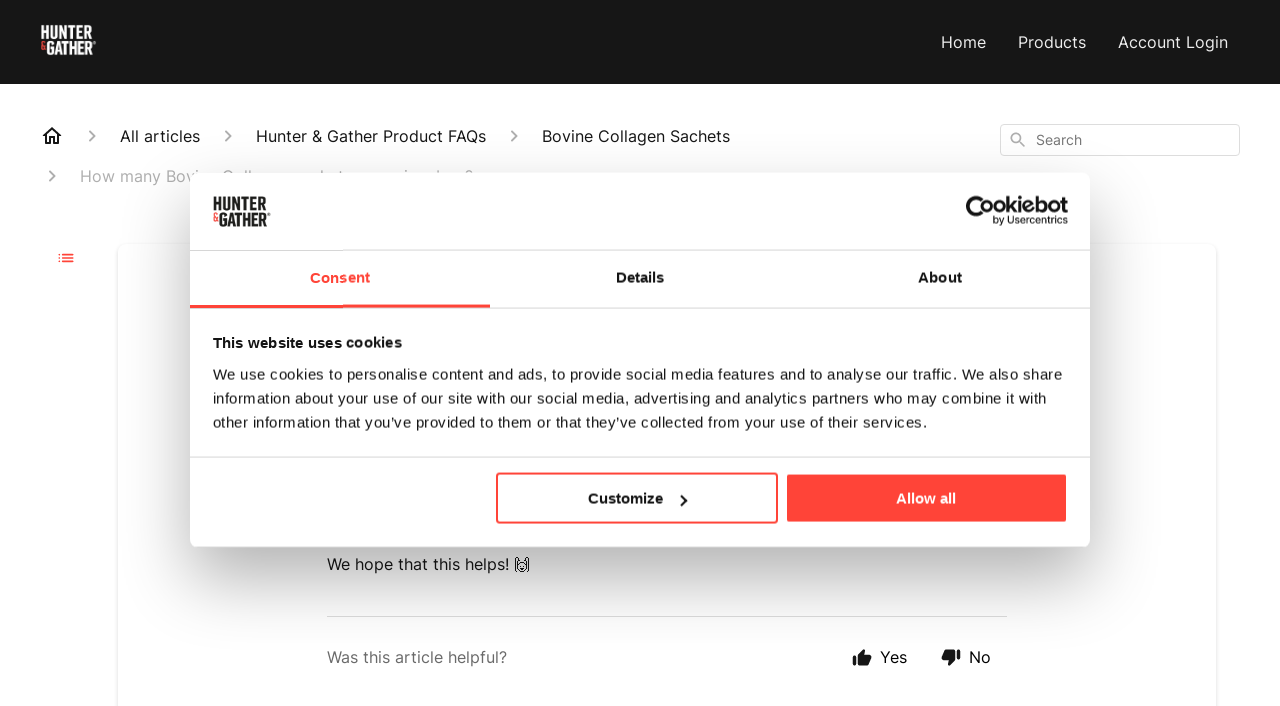

--- FILE ---
content_type: text/html; charset=utf-8
request_url: https://help.hunterandgatherfoods.com/en-US/how-many-bovine-collagen-sachets-come-in-a-box-328295
body_size: 104450
content:
<!DOCTYPE html><html lang="en-US"><head><meta charSet="utf-8"/><meta name="viewport" content="width=device-width"/><link rel="preconnect" href="https://fonts.googleapis.com"/><link rel="preconnect" href="https://fonts.gstatic.com" crossorigin="anonymous"/><link rel="stylesheet" type="text/css" data-href="https://fonts.googleapis.com/css2?family=Inter:wght@400;500;600&amp;display=swap" data-optimized-fonts="true"/><meta name="robots" content="noindex"/><title>How many Bovine Collagen sachets come in a box?</title><meta property="og:title" content="How many Bovine Collagen sachets come in a box?"/><meta name="description" content="Each box of collagen comes with 30 sachets which is 15 days&#x27; supply. Each individual sachet contains 6.5g (6500mg). We recommend taking 2 sachets per day which totals our recommended dose of 13g per day. We hope that this helps! 🙌"/><meta property="og:description" content="Each box of collagen comes with 30 sachets which is 15 days&#x27; supply. Each individual sachet contains 6.5g (6500mg). We recommend taking 2 sachets per day which totals our recommended dose of 13g per day. We hope that this helps! 🙌"/><meta property="og:type" content="website"/><meta property="og:locale" content="en-US"/><link rel="icon" sizes="1182x1182" type="image/png" href="https://attachments.gorgias.help/uploads.gorgias.io/JWE4j73qnG6ZlV9b/favicon-7cf3c161-d9bb-45ad-9844-a9c617db2d85.png"/><link rel="shortcut icon" href="https://attachments.gorgias.help/uploads.gorgias.io/JWE4j73qnG6ZlV9b/favicon-7cf3c161-d9bb-45ad-9844-a9c617db2d85.png"/><link rel="apple-touch-icon" href="https://attachments.gorgias.help/uploads.gorgias.io/JWE4j73qnG6ZlV9b/favicon-7cf3c161-d9bb-45ad-9844-a9c617db2d85.png"/><link rel="canonical" href="https://help.hunterandgatherfoods.com/en-US/how-many-bovine-collagen-sachets-come-in-a-box-328295"/><meta property="og:url" content="https://help.hunterandgatherfoods.com/en-US/how-many-bovine-collagen-sachets-come-in-a-box-328295"/><link rel="stylesheet" href="https://cdn.jsdelivr.net/npm/froala-editor@4.0.5/css/froala_style.min.css" type="text/css"/><meta name="next-head-count" content="18"/><meta name="viewport" content="width=device-width, initial-scale=1, maximum-scale=2"/><link data-next-font="" rel="preconnect" href="/" crossorigin="anonymous"/><link rel="preload" href="https://assets.gorgias.help/3514afcca861ebc0a81988352ebd5191252e5c6b/_next/static/css/c04f24701d30acc0.css" as="style"/><link rel="stylesheet" href="https://assets.gorgias.help/3514afcca861ebc0a81988352ebd5191252e5c6b/_next/static/css/c04f24701d30acc0.css" data-n-g=""/><noscript data-n-css=""></noscript><script defer="" nomodule="" src="https://assets.gorgias.help/3514afcca861ebc0a81988352ebd5191252e5c6b/_next/static/chunks/polyfills-42372ed130431b0a.js"></script><script src="https://assets.gorgias.help/3514afcca861ebc0a81988352ebd5191252e5c6b/_next/static/chunks/webpack-da38cf178d764e3f.js" defer=""></script><script src="https://assets.gorgias.help/3514afcca861ebc0a81988352ebd5191252e5c6b/_next/static/chunks/framework-a32fdada02556615.js" defer=""></script><script src="https://assets.gorgias.help/3514afcca861ebc0a81988352ebd5191252e5c6b/_next/static/chunks/main-d8fb58f3be7b56fe.js" defer=""></script><script src="https://assets.gorgias.help/3514afcca861ebc0a81988352ebd5191252e5c6b/_next/static/chunks/pages/_app-5c4111f5e020e552.js" defer=""></script><script src="https://assets.gorgias.help/3514afcca861ebc0a81988352ebd5191252e5c6b/_next/static/chunks/1903-23ff1ec26f31d34a.js" defer=""></script><script src="https://assets.gorgias.help/3514afcca861ebc0a81988352ebd5191252e5c6b/_next/static/chunks/4096-6c8362c45ca7b523.js" defer=""></script><script src="https://assets.gorgias.help/3514afcca861ebc0a81988352ebd5191252e5c6b/_next/static/chunks/2275-0e898ac794e33e1d.js" defer=""></script><script src="https://assets.gorgias.help/3514afcca861ebc0a81988352ebd5191252e5c6b/_next/static/chunks/8303-7c3953b80d869f3f.js" defer=""></script><script src="https://assets.gorgias.help/3514afcca861ebc0a81988352ebd5191252e5c6b/_next/static/chunks/7799-c929a7806e4212be.js" defer=""></script><script src="https://assets.gorgias.help/3514afcca861ebc0a81988352ebd5191252e5c6b/_next/static/chunks/pages/%5BslugArticleId%5D-679e2d26441ea071.js" defer=""></script><script src="https://assets.gorgias.help/3514afcca861ebc0a81988352ebd5191252e5c6b/_next/static/fSUjDQKq5c2Or_tSBwOgm/_buildManifest.js" defer=""></script><script src="https://assets.gorgias.help/3514afcca861ebc0a81988352ebd5191252e5c6b/_next/static/fSUjDQKq5c2Or_tSBwOgm/_ssgManifest.js" defer=""></script><link rel="stylesheet" href="https://fonts.googleapis.com/css2?family=Inter:wght@400;500;600&display=swap"/></head><body><div id="__next"><div class="ghc-app"><style data-emotion="css-global 12wefyu">:root{--ghc-primary-color:#ff4438;--ghc-primary-font-family:"Inter";}html{line-height:1.15;-webkit-text-size-adjust:100%;}body{margin:0;}main{display:block;}h1{font-size:2em;margin:0.67em 0;}hr{box-sizing:content-box;height:0;overflow:visible;}pre{font-family:monospace,monospace;font-size:1em;}a{background-color:transparent;}abbr[title]{border-bottom:none;-webkit-text-decoration:underline;text-decoration:underline;-webkit-text-decoration:underline dotted;text-decoration:underline dotted;}b,strong{font-weight:bolder;}code,kbd,samp{font-family:monospace,monospace;font-size:1em;}small{font-size:80%;}sub,sup{font-size:75%;line-height:0;position:relative;vertical-align:baseline;}sub{bottom:-0.25em;}sup{top:-0.5em;}img{border-style:none;}button,input,optgroup,select,textarea{font-family:inherit;font-size:100%;line-height:1.15;margin:0;}button,input{overflow:visible;}button,select{text-transform:none;}button,[type="button"],[type="reset"],[type="submit"]{-webkit-appearance:button;}button::-moz-focus-inner,[type="button"]::-moz-focus-inner,[type="reset"]::-moz-focus-inner,[type="submit"]::-moz-focus-inner{border-style:none;padding:0;}button:-moz-focusring,[type="button"]:-moz-focusring,[type="reset"]:-moz-focusring,[type="submit"]:-moz-focusring{outline:1px dotted ButtonText;}fieldset{padding:0.35em 0.75em 0.625em;}legend{box-sizing:border-box;color:inherit;display:table;max-width:100%;padding:0;white-space:normal;}progress{vertical-align:baseline;}textarea{overflow:auto;}[type="checkbox"],[type="radio"]{box-sizing:border-box;padding:0;}[type="number"]::-webkit-inner-spin-button,[type="number"]::-webkit-outer-spin-button{height:auto;}[type="search"]{-webkit-appearance:textfield;outline-offset:-2px;}[type="search"]::-webkit-search-decoration{-webkit-appearance:none;}::-webkit-file-upload-button{-webkit-appearance:button;font:inherit;}details{display:block;}summary{display:-webkit-box;display:-webkit-list-item;display:-ms-list-itembox;display:list-item;}template{display:none;}[hidden]{display:none;}html{box-sizing:border-box;scroll-behavior:smooth;}*,*:before,*:after{box-sizing:inherit;}#nprogress .bar{background:#ff4438!important;}#nprogress .peg{box-shadow:0 0 10px #ff4438,0 0 5px #ff4438;}#nprogress .spinner-icon{border-top-color:#ff4438;border-left-color:#ff4438;}.masonry-layout{display:-webkit-box;display:-webkit-flex;display:-ms-flexbox;display:flex;margin-left:-16px;width:auto;}@media (min-width: 768px){.masonry-layout{margin-right:40px;margin-left:40px;}}@media (min-width: 1240px){.masonry-layout{margin-right:0;margin-left:0;}}.masonry-layout_column{-webkit-background-clip:padding-box;background-clip:padding-box;}.masonry-layout_column:not(:first-child){padding-left:16px;}.masonry-layout_column>div{margin-bottom:16px;}</style><style data-emotion="css mk59p0">.css-mk59p0{min-height:100vh;display:-webkit-box;display:-webkit-flex;display:-ms-flexbox;display:flex;-webkit-flex-direction:column;-ms-flex-direction:column;flex-direction:column;-webkit-align-items:stretch;-webkit-box-align:stretch;-ms-flex-align:stretch;align-items:stretch;background-color:#FFFFFF;overflow-y:hidden;}</style><div class="ghc-main-wrapper css-mk59p0 e7zpaoq8"><style data-emotion="css 1pre3yo">.css-1pre3yo{position:-webkit-sticky;position:sticky;top:0;z-index:100;background-color:#161616;}</style><div class="ghc-header-wrapper css-1pre3yo e7zpaoq4"><style data-emotion="css umci57">.css-umci57{margin-right:16px;margin-left:16px;}@media (min-width: 568px){.css-umci57{margin-right:28px;margin-left:28px;}}@media (min-width: 768px){.css-umci57{margin-right:40px;margin-left:40px;}}@media (min-width: 1240px){.css-umci57{margin-left:0;margin-right:0;}}@media (min-width: 1240px){.css-umci57{margin-right:auto;margin-left:auto;width:100%;max-width:1200px;}}</style><style data-emotion="css 10u05yz">.css-10u05yz{display:-webkit-box;display:-webkit-flex;display:-ms-flexbox;display:flex;-webkit-flex-direction:row;-ms-flex-direction:row;flex-direction:row;-webkit-align-items:center;-webkit-box-align:center;-ms-flex-align:center;align-items:center;-webkit-box-pack:justify;-webkit-justify-content:space-between;justify-content:space-between;padding:20px 0;background-color:#161616;margin-right:16px;margin-left:16px;}@media (min-width: 1240px){.css-10u05yz{padding:24px 0;}}@media (min-width: 568px){.css-10u05yz{margin-right:28px;margin-left:28px;}}@media (min-width: 768px){.css-10u05yz{margin-right:40px;margin-left:40px;}}@media (min-width: 1240px){.css-10u05yz{margin-left:0;margin-right:0;}}@media (min-width: 1240px){.css-10u05yz{margin-right:auto;margin-left:auto;width:100%;max-width:1200px;}}</style><header class="ghc-header-menu-container e7zpaoq3 css-10u05yz e1fhn3j92" data-testid="header"><style data-emotion="css 1590xb2">.css-1590xb2{-webkit-flex:0 1 auto;-ms-flex:0 1 auto;flex:0 1 auto;height:32px;position:relative;-webkit-align-self:stretch;-ms-flex-item-align:stretch;align-self:stretch;margin:0;}@media (min-width: 320px){.css-1590xb2{max-width:calc(100% - 40px);}}@media (min-width: 568px){.css-1590xb2{max-width:initial;}}@media (min-width: 1240px){.css-1590xb2{overflow:hidden;}}</style><div class="ghc-brand-container css-1590xb2 e1e45vw83"><style data-emotion="css 47xh8o">.css-47xh8o{-webkit-text-decoration:none;text-decoration:none;color:inherit;cursor:pointer;}</style><a class="css-47xh8o e1e45vw80" href="/en-US"><style data-emotion="css 1jzv44t">.css-1jzv44t{object-fit:contain;object-position:left center;height:100%;width:auto;max-width:100%;}</style><img alt="Hunter &amp; Gather logo" loading="lazy" width="180" height="32" decoding="async" data-nimg="1" class="css-1jzv44t e1e45vw81" style="color:transparent" sizes="180px" srcSet="https://attachments.gorgias.help/cdn-cgi/image/quality=100,width=16/https://attachments.gorgias.help/uploads.gorgias.io/JWE4j73qnG6ZlV9b/Brand_Marks_PNG-02-1-77d5f66d-552f-4aa5-80d7-f6d94e938b9f.png 16w, https://attachments.gorgias.help/cdn-cgi/image/quality=100,width=32/https://attachments.gorgias.help/uploads.gorgias.io/JWE4j73qnG6ZlV9b/Brand_Marks_PNG-02-1-77d5f66d-552f-4aa5-80d7-f6d94e938b9f.png 32w, https://attachments.gorgias.help/cdn-cgi/image/quality=100,width=48/https://attachments.gorgias.help/uploads.gorgias.io/JWE4j73qnG6ZlV9b/Brand_Marks_PNG-02-1-77d5f66d-552f-4aa5-80d7-f6d94e938b9f.png 48w, https://attachments.gorgias.help/cdn-cgi/image/quality=100,width=64/https://attachments.gorgias.help/uploads.gorgias.io/JWE4j73qnG6ZlV9b/Brand_Marks_PNG-02-1-77d5f66d-552f-4aa5-80d7-f6d94e938b9f.png 64w, https://attachments.gorgias.help/cdn-cgi/image/quality=100,width=96/https://attachments.gorgias.help/uploads.gorgias.io/JWE4j73qnG6ZlV9b/Brand_Marks_PNG-02-1-77d5f66d-552f-4aa5-80d7-f6d94e938b9f.png 96w, https://attachments.gorgias.help/cdn-cgi/image/quality=100,width=128/https://attachments.gorgias.help/uploads.gorgias.io/JWE4j73qnG6ZlV9b/Brand_Marks_PNG-02-1-77d5f66d-552f-4aa5-80d7-f6d94e938b9f.png 128w, https://attachments.gorgias.help/cdn-cgi/image/quality=100,width=256/https://attachments.gorgias.help/uploads.gorgias.io/JWE4j73qnG6ZlV9b/Brand_Marks_PNG-02-1-77d5f66d-552f-4aa5-80d7-f6d94e938b9f.png 256w, https://attachments.gorgias.help/cdn-cgi/image/quality=100,width=384/https://attachments.gorgias.help/uploads.gorgias.io/JWE4j73qnG6ZlV9b/Brand_Marks_PNG-02-1-77d5f66d-552f-4aa5-80d7-f6d94e938b9f.png 384w, https://attachments.gorgias.help/cdn-cgi/image/quality=100,width=640/https://attachments.gorgias.help/uploads.gorgias.io/JWE4j73qnG6ZlV9b/Brand_Marks_PNG-02-1-77d5f66d-552f-4aa5-80d7-f6d94e938b9f.png 640w, https://attachments.gorgias.help/cdn-cgi/image/quality=100,width=750/https://attachments.gorgias.help/uploads.gorgias.io/JWE4j73qnG6ZlV9b/Brand_Marks_PNG-02-1-77d5f66d-552f-4aa5-80d7-f6d94e938b9f.png 750w, https://attachments.gorgias.help/cdn-cgi/image/quality=100,width=828/https://attachments.gorgias.help/uploads.gorgias.io/JWE4j73qnG6ZlV9b/Brand_Marks_PNG-02-1-77d5f66d-552f-4aa5-80d7-f6d94e938b9f.png 828w, https://attachments.gorgias.help/cdn-cgi/image/quality=100,width=1080/https://attachments.gorgias.help/uploads.gorgias.io/JWE4j73qnG6ZlV9b/Brand_Marks_PNG-02-1-77d5f66d-552f-4aa5-80d7-f6d94e938b9f.png 1080w, https://attachments.gorgias.help/cdn-cgi/image/quality=100,width=1200/https://attachments.gorgias.help/uploads.gorgias.io/JWE4j73qnG6ZlV9b/Brand_Marks_PNG-02-1-77d5f66d-552f-4aa5-80d7-f6d94e938b9f.png 1200w, https://attachments.gorgias.help/cdn-cgi/image/quality=100,width=1920/https://attachments.gorgias.help/uploads.gorgias.io/JWE4j73qnG6ZlV9b/Brand_Marks_PNG-02-1-77d5f66d-552f-4aa5-80d7-f6d94e938b9f.png 1920w, https://attachments.gorgias.help/cdn-cgi/image/quality=100,width=2048/https://attachments.gorgias.help/uploads.gorgias.io/JWE4j73qnG6ZlV9b/Brand_Marks_PNG-02-1-77d5f66d-552f-4aa5-80d7-f6d94e938b9f.png 2048w, https://attachments.gorgias.help/cdn-cgi/image/quality=100,width=3840/https://attachments.gorgias.help/uploads.gorgias.io/JWE4j73qnG6ZlV9b/Brand_Marks_PNG-02-1-77d5f66d-552f-4aa5-80d7-f6d94e938b9f.png 3840w" src="https://attachments.gorgias.help/cdn-cgi/image/quality=100,width=3840/https://attachments.gorgias.help/uploads.gorgias.io/JWE4j73qnG6ZlV9b/Brand_Marks_PNG-02-1-77d5f66d-552f-4aa5-80d7-f6d94e938b9f.png"/></a></div><style data-emotion="css tidhfp">.css-tidhfp{display:none;text-align:right;}@media (min-width: 1240px){.css-tidhfp{display:grid;grid-gap:8px;grid-template-columns:repeat(3, auto);}}</style><nav data-testid="header-nav-items" class="css-tidhfp e1fhn3j90"><style data-emotion="css bahmoy">.css-bahmoy{font-family:var(--ghc-primary-font-family),sans-serif;-webkit-font-smoothing:antialiased;-moz-osx-font-smoothing:grayscale;font-style:normal;font-weight:normal;font-size:16px;line-height:24px;-webkit-text-decoration:none;text-decoration:none;padding:6px 12px;color:#EEEEEE;-webkit-transition:color 200ms linear;transition:color 200ms linear;}.css-bahmoy:hover,.css-bahmoy:active{color:#FFFFFF;}</style><a href="https://hunterandgatherfoods.com/" target="_blank" class="css-bahmoy e1zzhym0">Home</a><a href="https://hunterandgatherfoods.com/pages/products" target="_blank" class="css-bahmoy e1zzhym0">Products</a><a href="https://hunterandgatherfoods.com/account" target="_blank" class="css-bahmoy e1zzhym0">Account Login</a></nav><style data-emotion="css bv9o8f">.css-bv9o8f{fill:#EEEEEE;}@media (min-width: 1240px){.css-bv9o8f{display:none;}}</style><svg width="24" height="24" viewBox="0 0 24 24" fill="#161616" xmlns="http://www.w3.org/2000/svg" data-testid="header-mobile-menu-icon" aria-hidden="true" class="css-bv9o8f e1fhn3j91"><path d="M4 18H20C20.55 18 21 17.55 21 17C21 16.45 20.55 16 20 16H4C3.45 16 3 16.45 3 17C3 17.55 3.45 18 4 18ZM4 13H20C20.55 13 21 12.55 21 12C21 11.45 20.55 11 20 11H4C3.45 11 3 11.45 3 12C3 12.55 3.45 13 4 13ZM3 7C3 7.55 3.45 8 4 8H20C20.55 8 21 7.55 21 7C21 6.45 20.55 6 20 6H4C3.45 6 3 6.45 3 7Z"></path></svg><style data-emotion="css 1560upm">.css-1560upm{display:none;background-color:#161616;position:fixed;height:100%;left:0;right:0;top:0;bottom:0;width:100%;}@media (min-width: 1240px){.css-1560upm{display:none;}}</style><div class="css-1560upm e1sdkc694" data-testid="mobile-menu"><style data-emotion="css kmihp5">.css-kmihp5{display:-webkit-box;display:-webkit-flex;display:-ms-flexbox;display:flex;-webkit-flex-direction:row;-ms-flex-direction:row;flex-direction:row;-webkit-align-items:center;-webkit-box-align:center;-ms-flex-align:center;align-items:center;-webkit-box-pack:justify;-webkit-justify-content:space-between;justify-content:space-between;padding:20px 0;background-color:#161616;margin-right:16px;margin-left:16px;}@media (min-width: 568px){.css-kmihp5{margin-right:28px;margin-left:28px;}}@media (min-width: 768px){.css-kmihp5{margin-right:40px;margin-left:40px;}}@media (min-width: 1240px){.css-kmihp5{margin-left:0;margin-right:0;}}@media (min-width: 1240px){.css-kmihp5{margin-right:auto;margin-left:auto;width:100%;max-width:1200px;}}</style><div class="e7zpaoq3 css-kmihp5 e1zzhym1"><div class="ghc-brand-container css-1590xb2 e1e45vw83"><a class="css-47xh8o e1e45vw80" href="/en-US"><img alt="Hunter &amp; Gather logo" loading="lazy" width="180" height="32" decoding="async" data-nimg="1" class="css-1jzv44t e1e45vw81" style="color:transparent" sizes="180px" srcSet="https://attachments.gorgias.help/cdn-cgi/image/quality=100,width=16/https://attachments.gorgias.help/uploads.gorgias.io/JWE4j73qnG6ZlV9b/Brand_Marks_PNG-02-1-77d5f66d-552f-4aa5-80d7-f6d94e938b9f.png 16w, https://attachments.gorgias.help/cdn-cgi/image/quality=100,width=32/https://attachments.gorgias.help/uploads.gorgias.io/JWE4j73qnG6ZlV9b/Brand_Marks_PNG-02-1-77d5f66d-552f-4aa5-80d7-f6d94e938b9f.png 32w, https://attachments.gorgias.help/cdn-cgi/image/quality=100,width=48/https://attachments.gorgias.help/uploads.gorgias.io/JWE4j73qnG6ZlV9b/Brand_Marks_PNG-02-1-77d5f66d-552f-4aa5-80d7-f6d94e938b9f.png 48w, https://attachments.gorgias.help/cdn-cgi/image/quality=100,width=64/https://attachments.gorgias.help/uploads.gorgias.io/JWE4j73qnG6ZlV9b/Brand_Marks_PNG-02-1-77d5f66d-552f-4aa5-80d7-f6d94e938b9f.png 64w, https://attachments.gorgias.help/cdn-cgi/image/quality=100,width=96/https://attachments.gorgias.help/uploads.gorgias.io/JWE4j73qnG6ZlV9b/Brand_Marks_PNG-02-1-77d5f66d-552f-4aa5-80d7-f6d94e938b9f.png 96w, https://attachments.gorgias.help/cdn-cgi/image/quality=100,width=128/https://attachments.gorgias.help/uploads.gorgias.io/JWE4j73qnG6ZlV9b/Brand_Marks_PNG-02-1-77d5f66d-552f-4aa5-80d7-f6d94e938b9f.png 128w, https://attachments.gorgias.help/cdn-cgi/image/quality=100,width=256/https://attachments.gorgias.help/uploads.gorgias.io/JWE4j73qnG6ZlV9b/Brand_Marks_PNG-02-1-77d5f66d-552f-4aa5-80d7-f6d94e938b9f.png 256w, https://attachments.gorgias.help/cdn-cgi/image/quality=100,width=384/https://attachments.gorgias.help/uploads.gorgias.io/JWE4j73qnG6ZlV9b/Brand_Marks_PNG-02-1-77d5f66d-552f-4aa5-80d7-f6d94e938b9f.png 384w, https://attachments.gorgias.help/cdn-cgi/image/quality=100,width=640/https://attachments.gorgias.help/uploads.gorgias.io/JWE4j73qnG6ZlV9b/Brand_Marks_PNG-02-1-77d5f66d-552f-4aa5-80d7-f6d94e938b9f.png 640w, https://attachments.gorgias.help/cdn-cgi/image/quality=100,width=750/https://attachments.gorgias.help/uploads.gorgias.io/JWE4j73qnG6ZlV9b/Brand_Marks_PNG-02-1-77d5f66d-552f-4aa5-80d7-f6d94e938b9f.png 750w, https://attachments.gorgias.help/cdn-cgi/image/quality=100,width=828/https://attachments.gorgias.help/uploads.gorgias.io/JWE4j73qnG6ZlV9b/Brand_Marks_PNG-02-1-77d5f66d-552f-4aa5-80d7-f6d94e938b9f.png 828w, https://attachments.gorgias.help/cdn-cgi/image/quality=100,width=1080/https://attachments.gorgias.help/uploads.gorgias.io/JWE4j73qnG6ZlV9b/Brand_Marks_PNG-02-1-77d5f66d-552f-4aa5-80d7-f6d94e938b9f.png 1080w, https://attachments.gorgias.help/cdn-cgi/image/quality=100,width=1200/https://attachments.gorgias.help/uploads.gorgias.io/JWE4j73qnG6ZlV9b/Brand_Marks_PNG-02-1-77d5f66d-552f-4aa5-80d7-f6d94e938b9f.png 1200w, https://attachments.gorgias.help/cdn-cgi/image/quality=100,width=1920/https://attachments.gorgias.help/uploads.gorgias.io/JWE4j73qnG6ZlV9b/Brand_Marks_PNG-02-1-77d5f66d-552f-4aa5-80d7-f6d94e938b9f.png 1920w, https://attachments.gorgias.help/cdn-cgi/image/quality=100,width=2048/https://attachments.gorgias.help/uploads.gorgias.io/JWE4j73qnG6ZlV9b/Brand_Marks_PNG-02-1-77d5f66d-552f-4aa5-80d7-f6d94e938b9f.png 2048w, https://attachments.gorgias.help/cdn-cgi/image/quality=100,width=3840/https://attachments.gorgias.help/uploads.gorgias.io/JWE4j73qnG6ZlV9b/Brand_Marks_PNG-02-1-77d5f66d-552f-4aa5-80d7-f6d94e938b9f.png 3840w" src="https://attachments.gorgias.help/cdn-cgi/image/quality=100,width=3840/https://attachments.gorgias.help/uploads.gorgias.io/JWE4j73qnG6ZlV9b/Brand_Marks_PNG-02-1-77d5f66d-552f-4aa5-80d7-f6d94e938b9f.png"/></a></div><style data-emotion="css 1xywq8e">.css-1xywq8e{fill:#EEEEEE;}</style><svg width="24" height="24" viewBox="0 0 24 24" fill="#161616" xmlns="http://www.w3.org/2000/svg" class="css-1xywq8e e1sdkc692"><path d="M18.3002 5.71022C17.9102 5.32022 17.2802 5.32022 16.8902 5.71022L12.0002 10.5902L7.11022 5.70021C6.72022 5.31021 6.09021 5.31021 5.70021 5.70021C5.31021 6.09021 5.31021 6.72022 5.70021 7.11022L10.5902 12.0002L5.70021 16.8902C5.31021 17.2802 5.31021 17.9102 5.70021 18.3002C6.09021 18.6902 6.72022 18.6902 7.11022 18.3002L12.0002 13.4102L16.8902 18.3002C17.2802 18.6902 17.9102 18.6902 18.3002 18.3002C18.6902 17.9102 18.6902 17.2802 18.3002 16.8902L13.4102 12.0002L18.3002 7.11022C18.6802 6.73022 18.6802 6.09022 18.3002 5.71022Z"></path></svg></div><style data-emotion="css sirhaf">.css-sirhaf{display:grid;grid-gap:8px;padding:16px;}</style><nav class="css-sirhaf e1sdkc693"><a href="https://hunterandgatherfoods.com/" target="_blank" class="css-bahmoy e1zzhym0">Home</a><a href="https://hunterandgatherfoods.com/pages/products" target="_blank" class="css-bahmoy e1zzhym0">Products</a><a href="https://hunterandgatherfoods.com/account" target="_blank" class="css-bahmoy e1zzhym0">Account Login</a></nav><style data-emotion="css c4j36v">.css-c4j36v{margin-block-start:4px;margin-block-end:4px;border:0;height:1px;background:#DDDDDD;}</style><hr class="css-c4j36v e1sdkc690"/><nav class="css-sirhaf e1sdkc693"><style data-emotion="css 18uttoq">.css-18uttoq{font-family:var(--ghc-primary-font-family),sans-serif;-webkit-font-smoothing:antialiased;-moz-osx-font-smoothing:grayscale;font-style:normal;font-weight:normal;font-size:16px;line-height:24px;-webkit-text-decoration:none;text-decoration:none;padding:6px 12px;color:#EEEEEE;-webkit-transition:color 200ms linear;transition:color 200ms linear;border:none;background:none;display:-webkit-box;display:-webkit-flex;display:-ms-flexbox;display:flex;gap:4px;-webkit-align-items:center;-webkit-box-align:center;-ms-flex-align:center;align-items:center;}.css-18uttoq:hover,.css-18uttoq:active{color:#FFFFFF;}</style><button class="css-18uttoq e1sdkc691"><style data-emotion="css 19hyj68">.css-19hyj68{position:relative;height:1em;width:1em;}</style><div class="css-19hyj68 e1u3bja70"><img alt="English (US)" decoding="async" data-nimg="fill" style="position:absolute;height:100%;width:100%;left:0;top:0;right:0;bottom:0;color:transparent" src="[data-uri]"/></div> <!-- -->English (US)</button><button class="css-18uttoq e1sdkc691"><div class="css-19hyj68 e1u3bja70"><img alt="Deutsch" decoding="async" data-nimg="fill" style="position:absolute;height:100%;width:100%;left:0;top:0;right:0;bottom:0;color:transparent" src="[data-uri]"/></div> <!-- -->Deutsch</button><button class="css-18uttoq e1sdkc691"><div class="css-19hyj68 e1u3bja70"><img alt="English (GB)" decoding="async" data-nimg="fill" style="position:absolute;height:100%;width:100%;left:0;top:0;right:0;bottom:0;color:transparent" src="[data-uri]"/></div> <!-- -->English (GB)</button></nav></div></header></div><style data-emotion="css m8poij">.css-m8poij{margin-right:16px;margin-left:16px;}@media (min-width: 568px){.css-m8poij{margin-right:28px;margin-left:28px;}}@media (min-width: 768px){.css-m8poij{margin-right:40px;margin-left:40px;}}@media (min-width: 1240px){.css-m8poij{margin-left:0;margin-right:0;}}@media (min-width: 1240px){.css-m8poij{margin:auto;width:100%;max-width:1200px;}}</style><div class="css-m8poij e7zpaoq7"></div><style data-emotion="css 1wqde3n">.css-1wqde3n{-webkit-flex:1;-ms-flex:1;flex:1;display:-webkit-box;display:-webkit-flex;display:-ms-flexbox;display:flex;-webkit-flex-direction:column;-ms-flex-direction:column;flex-direction:column;position:relative;margin:0;}@media (min-width: 768px){.css-1wqde3n{margin:16px 0 56px;-webkit-box-pack:initial;-ms-flex-pack:initial;-webkit-justify-content:initial;justify-content:initial;}}@media (min-width: 1240px){.css-1wqde3n{width:100%;margin:24px auto 56px;max-width:1200px;}}</style><div class="ghc-main-content-container css-1wqde3n e7zpaoq6"><style data-emotion="css 1yd23ty">.css-1yd23ty{margin-right:16px;margin-left:16px;}@media (min-width: 568px){.css-1yd23ty{margin-right:28px;margin-left:28px;}}@media (min-width: 768px){.css-1yd23ty{margin-right:40px;margin-left:40px;}}@media (min-width: 1240px){.css-1yd23ty{margin-left:0;margin-right:0;}}@media (min-width: 768px){.css-1yd23ty{margin-bottom:16px;}}</style><div class="css-1yd23ty e9fe0vc5"><style data-emotion="css zy42vf">.css-zy42vf{display:-webkit-box;display:-webkit-flex;display:-ms-flexbox;display:flex;-webkit-box-flex-wrap:wrap;-webkit-flex-wrap:wrap;-ms-flex-wrap:wrap;flex-wrap:wrap;-webkit-box-pack:justify;-webkit-justify-content:space-between;justify-content:space-between;-webkit-align-items:center;-webkit-box-align:center;-ms-flex-align:center;align-items:center;min-height:64px;padding-bottom:16px;}@media (min-width: 768px){.css-zy42vf{-webkit-box-flex-wrap:initial;-webkit-flex-wrap:initial;-ms-flex-wrap:initial;flex-wrap:initial;-webkit-box-pack:initial;-ms-flex-pack:initial;-webkit-justify-content:initial;justify-content:initial;-webkit-align-items:initial;-webkit-box-align:initial;-ms-flex-align:initial;align-items:initial;display:grid;grid-template-columns:1fr 240px;}}</style><div class="css-zy42vf e9fe0vc4"><style data-emotion="css 4n65xp">.css-4n65xp{display:-webkit-box;display:-webkit-flex;display:-ms-flexbox;display:flex;-webkit-box-flex-wrap:wrap;-webkit-flex-wrap:wrap;-ms-flex-wrap:wrap;flex-wrap:wrap;-webkit-box-pack:justify;-webkit-justify-content:space-between;justify-content:space-between;-webkit-align-items:center;-webkit-box-align:center;-ms-flex-align:center;align-items:center;}</style><div class="css-4n65xp e9fe0vc3"><style data-emotion="css 1v3caum">.css-1v3caum{padding-top:16px;}</style><style data-emotion="css 1j8ix88">.css-1j8ix88{-webkit-flex:1 0 auto;-ms-flex:1 0 auto;flex:1 0 auto;display:-webkit-box;display:-webkit-flex;display:-ms-flexbox;display:flex;-webkit-flex-direction:row;-ms-flex-direction:row;flex-direction:row;-webkit-box-flex-wrap:wrap;-webkit-flex-wrap:wrap;-ms-flex-wrap:wrap;flex-wrap:wrap;-webkit-align-items:center;-webkit-box-align:center;-ms-flex-align:center;align-items:center;max-width:100%;margin-bottom:-16px;padding-top:16px;}.css-1j8ix88>*{margin-bottom:16px;}</style><nav class="ghc-breadcrumbs-container e9fe0vc1 css-1j8ix88 ecpqs3l3"><a class="ghc-breadcrumbs-home" style="height:24px;width:24px;margin-right:16px" href="/en-US"><style data-emotion="css 1skx4g">.css-1skx4g{cursor:pointer;vertical-align:top;}</style><svg width="24" height="24" viewBox="0 0 24 24" fill="#161616" xmlns="http://www.w3.org/2000/svg" aria-hidden="true" class="css-1skx4g ecpqs3l0"><path d="M11.9998 5.69017L16.8343 10.0412C16.9396 10.136 16.9998 10.2711 16.9998 10.4129V18.0002H14.9998V12.5002C14.9998 12.224 14.7759 12.0002 14.4998 12.0002H9.49978C9.22364 12.0002 8.99978 12.224 8.99978 12.5002V18.0002H6.99978V10.4129C6.99978 10.2711 7.05994 10.136 7.1653 10.0412L11.9998 5.69017ZM12.3343 3.3012C12.1441 3.13007 11.8555 3.13007 11.6653 3.3012L2.96828 11.1285C2.62767 11.4351 2.84452 12.0002 3.30276 12.0002H4.99978V19.0002C4.99978 19.5525 5.4475 20.0002 5.99978 20.0002H9.99978C10.5521 20.0002 10.9998 19.5525 10.9998 19.0002V14.0002H12.9998V19.0002C12.9998 19.5525 13.4475 20.0002 13.9998 20.0002H17.9998C18.5521 20.0002 18.9998 19.5525 18.9998 19.0002V12.0002H20.6968C21.155 12.0002 21.3719 11.4351 21.0313 11.1285L12.3343 3.3012Z"></path></svg></a><style data-emotion="css 5z3jtg">.css-5z3jtg{margin-right:16px;display:-webkit-box;display:-webkit-flex;display:-ms-flexbox;display:flex;-webkit-flex-direction:row;-ms-flex-direction:row;flex-direction:row;-webkit-align-items:center;-webkit-box-align:center;-ms-flex-align:center;align-items:center;}</style><div class="ghc-breadcrumbs-item css-5z3jtg ecpqs3l2"><style data-emotion="css o7nnmj">.css-o7nnmj{margin-right:16px;}</style><style data-emotion="css 1vt6q91">.css-1vt6q91{fill:#AFAFAF;-webkit-transform:rotate(0deg);-moz-transform:rotate(0deg);-ms-transform:rotate(0deg);transform:rotate(0deg);margin-right:16px;}</style><svg width="24" height="24" viewBox="0 0 24 24" fill="#6A6A6A" xmlns="http://www.w3.org/2000/svg" facing="right" aria-hidden="true" class="ecpqs3l1 css-1vt6q91 e18qeao70"><path d="M9.29006 15.8805L13.1701 12.0005L9.29006 8.12047C8.90006 7.73047 8.90006 7.10047 9.29006 6.71047C9.68006 6.32047 10.3101 6.32047 10.7001 6.71047L15.2901 11.3005C15.6801 11.6905 15.6801 12.3205 15.2901 12.7105L10.7001 17.3005C10.3101 17.6905 9.68006 17.6905 9.29006 17.3005C8.91006 16.9105 8.90006 16.2705 9.29006 15.8805Z"></path></svg><style data-emotion="css g65o95">.css-g65o95{-webkit-text-decoration:none;text-decoration:none;}</style><a class="css-g65o95 e1vnn2d20" href="/en-US/articles"><style data-emotion="css 1v0mfn2">.css-1v0mfn2{font-family:var(--ghc-primary-font-family),sans-serif;-webkit-font-smoothing:antialiased;-moz-osx-font-smoothing:grayscale;font-size:16px;font-style:normal;font-weight:400;line-height:24px;letter-spacing:0px;color:#161616;}</style><span class="css-1v0mfn2 e1vnn2d21">All articles</span></a></div><div class="ghc-breadcrumbs-item css-5z3jtg ecpqs3l2"><svg width="24" height="24" viewBox="0 0 24 24" fill="#6A6A6A" xmlns="http://www.w3.org/2000/svg" facing="right" aria-hidden="true" class="ecpqs3l1 css-1vt6q91 e18qeao70"><path d="M9.29006 15.8805L13.1701 12.0005L9.29006 8.12047C8.90006 7.73047 8.90006 7.10047 9.29006 6.71047C9.68006 6.32047 10.3101 6.32047 10.7001 6.71047L15.2901 11.3005C15.6801 11.6905 15.6801 12.3205 15.2901 12.7105L10.7001 17.3005C10.3101 17.6905 9.68006 17.6905 9.29006 17.3005C8.91006 16.9105 8.90006 16.2705 9.29006 15.8805Z"></path></svg><a class="css-g65o95 e1vnn2d20" href="/en-US/articles/hunter-&amp;-gather-product-faqs-42865"><span class="css-1v0mfn2 e1vnn2d21">Hunter &amp; Gather Product FAQs</span></a></div><div class="ghc-breadcrumbs-item css-5z3jtg ecpqs3l2"><svg width="24" height="24" viewBox="0 0 24 24" fill="#6A6A6A" xmlns="http://www.w3.org/2000/svg" facing="right" aria-hidden="true" class="ecpqs3l1 css-1vt6q91 e18qeao70"><path d="M9.29006 15.8805L13.1701 12.0005L9.29006 8.12047C8.90006 7.73047 8.90006 7.10047 9.29006 6.71047C9.68006 6.32047 10.3101 6.32047 10.7001 6.71047L15.2901 11.3005C15.6801 11.6905 15.6801 12.3205 15.2901 12.7105L10.7001 17.3005C10.3101 17.6905 9.68006 17.6905 9.29006 17.3005C8.91006 16.9105 8.90006 16.2705 9.29006 15.8805Z"></path></svg><a class="css-g65o95 e1vnn2d20" href="/en-US/articles/bovine-collagen-sachets-93794"><span class="css-1v0mfn2 e1vnn2d21">Bovine Collagen Sachets</span></a></div><div class="ghc-breadcrumbs-item css-5z3jtg ecpqs3l2"><svg width="24" height="24" viewBox="0 0 24 24" fill="#6A6A6A" xmlns="http://www.w3.org/2000/svg" facing="right" aria-hidden="true" class="ecpqs3l1 css-1vt6q91 e18qeao70"><path d="M9.29006 15.8805L13.1701 12.0005L9.29006 8.12047C8.90006 7.73047 8.90006 7.10047 9.29006 6.71047C9.68006 6.32047 10.3101 6.32047 10.7001 6.71047L15.2901 11.3005C15.6801 11.6905 15.6801 12.3205 15.2901 12.7105L10.7001 17.3005C10.3101 17.6905 9.68006 17.6905 9.29006 17.3005C8.91006 16.9105 8.90006 16.2705 9.29006 15.8805Z"></path></svg><style data-emotion="css 1pp9xez">.css-1pp9xez{font-family:var(--ghc-primary-font-family),sans-serif;-webkit-font-smoothing:antialiased;-moz-osx-font-smoothing:grayscale;font-size:16px;font-style:normal;font-weight:400;line-height:24px;letter-spacing:0px;color:#AFAFAF;}</style><span class="css-1pp9xez e1vnn2d21">How many Bovine Collagen sachets come in a box?</span></div></nav></div><style data-emotion="css 1sh5uvj">.css-1sh5uvj{-webkit-flex:1 0 240px;-ms-flex:1 0 240px;flex:1 0 240px;padding-top:16px;}@media (min-width: 568px){.css-1sh5uvj{max-width:240px;}}</style><style data-emotion="css o5rpzk">.css-o5rpzk{position:relative;min-width:240px;-webkit-flex:1 0 240px;-ms-flex:1 0 240px;flex:1 0 240px;padding-top:16px;}@media (min-width: 568px){.css-o5rpzk{max-width:240px;}}</style><div class="e9fe0vc0 css-o5rpzk e1ud3o2f10"><style data-emotion="css vuxxad">.css-vuxxad{width:100%;height:32px;position:relative;}</style><div class="css-vuxxad e1ud3o2f9"><style data-emotion="css 1gaq6r2">.css-1gaq6r2{position:absolute;z-index:1;width:100%;border-radius:4px;background:#FFFFFF;padding:6px 8px;}.css-1gaq6r2::after{content:'';background:#FFFFFF;position:absolute;z-index:-1;top:0;left:0;width:100%;height:100%;border-radius:4px;border-style:solid;border-color:#DDDDDD;border-width:1px;}.css-1gaq6r2::after[aria-expanded='true']::after{border-width:2px;}</style><div role="combobox" aria-expanded="false" aria-haspopup="listbox" aria-labelledby="algolia-search-combobox-label" class="css-1gaq6r2 e1ud3o2f8"><style data-emotion="css 8xhv84">.css-8xhv84{width:100%;display:-webkit-box;display:-webkit-flex;display:-ms-flexbox;display:flex;}</style><form action="" novalidate="" role="search" class="css-8xhv84 e1ud3o2f7"><style data-emotion="css 10pl228">.css-10pl228{width:20px;height:20px;padding:0;border:0;background:none;}.css-10pl228 svg{width:20px;height:20px;overflow:inherit;vertical-align:top;}</style><div aria-hidden="true" class="css-10pl228 e1ud3o2f12"><style data-emotion="css r01nf4">.css-r01nf4 path{fill:#AFAFAF;}</style><svg width="24" height="24" viewBox="0 0 24 24" fill="none" xmlns="http://www.w3.org/2000/svg" class="css-r01nf4 e1ud3o2f4"><path d="M15.5001 14H14.7101L14.4301 13.73C15.6301 12.33 16.2501 10.42 15.9101 8.39002C15.4401 5.61002 13.1201 3.39002 10.3201 3.05002C6.09014 2.53002 2.53014 6.09001 3.05014 10.32C3.39014 13.12 5.61014 15.44 8.39014 15.91C10.4201 16.25 12.3301 15.63 13.7301 14.43L14.0001 14.71V15.5L18.2501 19.75C18.6601 20.16 19.3301 20.16 19.7401 19.75C20.1501 19.34 20.1501 18.67 19.7401 18.26L15.5001 14ZM9.50014 14C7.01014 14 5.00014 11.99 5.00014 9.50002C5.00014 7.01002 7.01014 5.00002 9.50014 5.00002C11.9901 5.00002 14.0001 7.01002 14.0001 9.50002C14.0001 11.99 11.9901 14 9.50014 14Z" fill="#161616"></path></svg></div><style data-emotion="css 1ixuqoh">.css-1ixuqoh{clip:rect(1px, 1px, 1px, 1px);-webkit-clip-path:inset(50%);clip-path:inset(50%);height:1px;width:1px;margin:-1px;overflow:hidden;padding:0;position:absolute;}</style><label id="algolia-search-combobox-label" for="algolia-search-combobox-input" class="css-1ixuqoh e1ud3o2f11">Search</label><style data-emotion="css xufeo3">.css-xufeo3{width:100%;margin:0 8px;font-family:var(--ghc-primary-font-family),sans-serif;-webkit-font-smoothing:antialiased;-moz-osx-font-smoothing:grayscale;font-size:14px;line-height:20px;-webkit-appearance:none;-moz-appearance:none;-ms-appearance:none;appearance:none;border:none;outline:none;padding:0;background-color:white;}.css-xufeo3::-webkit-search-cancel-button{-webkit-appearance:none;}</style><input aria-autocomplete="both" aria-labelledby="algolia-search-combobox-label" id="algolia-search-combobox-input" autoComplete="off" autoCorrect="off" autoCapitalize="off" enterKeyHint="search" spellcheck="false" placeholder="Search" maxLength="512" type="search" class="css-xufeo3 e1ud3o2f6" value=""/></form></div></div></div></div></div><style data-emotion="css 10ka66o">.css-10ka66o{display:-webkit-box;display:-webkit-flex;display:-ms-flexbox;display:flex;-webkit-flex-direction:column;-ms-flex-direction:column;flex-direction:column;-webkit-box-flex:1;-webkit-flex-grow:1;-ms-flex-positive:1;flex-grow:1;}@media (min-width: 1240px){.css-10ka66o{-webkit-flex-direction:row;-ms-flex-direction:row;flex-direction:row;}}</style><div class="ghc-with-navigation-sidebar-v2 css-10ka66o e15e7tjv6"><style data-emotion="css 1wy1qtd">.css-1wy1qtd{margin-left:16px;}@media (min-width: 568px){.css-1wy1qtd{margin-left:24px;}}@media (min-width: 768px){.css-1wy1qtd{margin-left:64px;}}@media (min-width: 1240px){.css-1wy1qtd{margin-left:7.7px;display:block;}}</style><div class="css-1wy1qtd e15e7tjv2"><style data-emotion="css hxq15f">.css-hxq15f{margin-right:10.5px;margin-top:20px;min-width:36px;min-height:36px;display:none;position:-webkit-sticky;position:sticky;top:100px;}.css-hxq15f:hover{cursor:pointer;}@media (min-width: 1240px){.css-hxq15f{display:inline-block;}}</style><div class="ghc-open-navigation-sidebar css-hxq15f e17yqjk03"><style data-emotion="css ixolil">.css-ixolil{width:36px;height:36px;display:inline-block;position:absolute;top:0;left:0;}</style><div class="css-ixolil e17yqjk01"><style data-emotion="css wpgb5f">.css-wpgb5f{position:absolute;top:50%;left:50%;-webkit-transform:translate(-50%, -50%);-moz-transform:translate(-50%, -50%);-ms-transform:translate(-50%, -50%);transform:translate(-50%, -50%);fill:#ff4438;width:16px;height:16px;}</style><svg width="15" height="8.33" viewBox="0 0 16 10" xmlns="http://www.w3.org/2000/svg" aria-hidden="true" class="css-wpgb5f e17yqjk00"><path d="M1.33333 5.83398C1.79167 5.83398 2.16667 5.45898 2.16667 5.00065C2.16667 4.54232 1.79167 4.16732 1.33333 4.16732C0.875 4.16732 0.5 4.54232 0.5 5.00065C0.5 5.45898 0.875 5.83398 1.33333 5.83398ZM1.33333 9.16732C1.79167 9.16732 2.16667 8.79232 2.16667 8.33398C2.16667 7.87565 1.79167 7.50065 1.33333 7.50065C0.875 7.50065 0.5 7.87565 0.5 8.33398C0.5 8.79232 0.875 9.16732 1.33333 9.16732ZM1.33333 2.50065C1.79167 2.50065 2.16667 2.12565 2.16667 1.66732C2.16667 1.20898 1.79167 0.833984 1.33333 0.833984C0.875 0.833984 0.5 1.20898 0.5 1.66732C0.5 2.12565 0.875 2.50065 1.33333 2.50065ZM4.66667 5.83398H14.6667C15.125 5.83398 15.5 5.45898 15.5 5.00065C15.5 4.54232 15.125 4.16732 14.6667 4.16732H4.66667C4.20833 4.16732 3.83333 4.54232 3.83333 5.00065C3.83333 5.45898 4.20833 5.83398 4.66667 5.83398ZM4.66667 9.16732H14.6667C15.125 9.16732 15.5 8.79232 15.5 8.33398C15.5 7.87565 15.125 7.50065 14.6667 7.50065H4.66667C4.20833 7.50065 3.83333 7.87565 3.83333 8.33398C3.83333 8.79232 4.20833 9.16732 4.66667 9.16732ZM3.83333 1.66732C3.83333 2.12565 4.20833 2.50065 4.66667 2.50065H14.6667C15.125 2.50065 15.5 2.12565 15.5 1.66732C15.5 1.20898 15.125 0.833984 14.6667 0.833984H4.66667C4.20833 0.833984 3.83333 1.20898 3.83333 1.66732ZM1.33333 5.83398C1.79167 5.83398 2.16667 5.45898 2.16667 5.00065C2.16667 4.54232 1.79167 4.16732 1.33333 4.16732C0.875 4.16732 0.5 4.54232 0.5 5.00065C0.5 5.45898 0.875 5.83398 1.33333 5.83398ZM1.33333 9.16732C1.79167 9.16732 2.16667 8.79232 2.16667 8.33398C2.16667 7.87565 1.79167 7.50065 1.33333 7.50065C0.875 7.50065 0.5 7.87565 0.5 8.33398C0.5 8.79232 0.875 9.16732 1.33333 9.16732ZM1.33333 2.50065C1.79167 2.50065 2.16667 2.12565 2.16667 1.66732C2.16667 1.20898 1.79167 0.833984 1.33333 0.833984C0.875 0.833984 0.5 1.20898 0.5 1.66732C0.5 2.12565 0.875 2.50065 1.33333 2.50065ZM4.66667 5.83398H14.6667C15.125 5.83398 15.5 5.45898 15.5 5.00065C15.5 4.54232 15.125 4.16732 14.6667 4.16732H4.66667C4.20833 4.16732 3.83333 4.54232 3.83333 5.00065C3.83333 5.45898 4.20833 5.83398 4.66667 5.83398ZM4.66667 9.16732H14.6667C15.125 9.16732 15.5 8.79232 15.5 8.33398C15.5 7.87565 15.125 7.50065 14.6667 7.50065H4.66667C4.20833 7.50065 3.83333 7.87565 3.83333 8.33398C3.83333 8.79232 4.20833 9.16732 4.66667 9.16732ZM3.83333 1.66732C3.83333 2.12565 4.20833 2.50065 4.66667 2.50065H14.6667C15.125 2.50065 15.5 2.12565 15.5 1.66732C15.5 1.20898 15.125 0.833984 14.6667 0.833984H4.66667C4.20833 0.833984 3.83333 1.20898 3.83333 1.66732Z"></path></svg></div><style data-emotion="css 19stx88">.css-19stx88{font-family:var(--ghc-primary-font-family),sans-serif;-webkit-font-smoothing:antialiased;-moz-osx-font-smoothing:grayscale;display:inline-block;font-style:normal;font-weight:500;font-size:16px;line-height:36px;height:36px;margin-left:42px;color:#ff4438;}@media (min-width: 1240px){.css-19stx88{display:none;}}</style><div class="css-19stx88 e17yqjk02">All articles</div></div></div><style data-emotion="css 1bax7q2">.css-1bax7q2{-webkit-box-flex:1;-webkit-flex-grow:1;-ms-flex-positive:1;flex-grow:1;padding-top:24px;margin-right:0;margin-left:0;min-width:0;}@media (min-width: 768px){.css-1bax7q2{margin-right:40px;margin-left:40px;padding:24px;}}@media (min-width: 1240px){.css-1bax7q2{margin-left:0;margin-right:0;}}</style><main class="css-1bax7q2 e15e7tjv3"><style data-emotion="css xywlaq">.css-xywlaq{display:-webkit-box;display:-webkit-flex;display:-ms-flexbox;display:flex;position:relative;-webkit-flex-direction:row;-ms-flex-direction:row;flex-direction:row;-webkit-box-pack:justify;-webkit-justify-content:space-between;justify-content:space-between;background-color:white;padding:64px 16px;-webkit-transition:flex 200ms ease-in-out;transition:flex 200ms ease-in-out;}@media (min-width: 568px){.css-xywlaq{padding:40px 28px;}}@media (min-width: 768px){.css-xywlaq{padding:40px 40px;}}@media (min-width: 1240px){.css-xywlaq{box-shadow:0px 2px 4px rgba(22, 22, 22, 0.16);border-radius:8px;}}</style><article class="css-xywlaq e1rds97d0"><style data-emotion="css uxnqbg">.css-uxnqbg{-webkit-flex:1;-ms-flex:1;flex:1;max-width:680px;width:100%;margin-left:auto;margin-right:auto;border-right:none;-webkit-transition:flex 200ms ease-in-out;transition:flex 200ms ease-in-out;}@media (min-width: 1240px){.css-uxnqbg{padding-right:0;}}</style><div class="css-uxnqbg esh4dx10"><style data-emotion="css 1sxvjag">.css-1sxvjag{font-family:var(--ghc-primary-font-family),sans-serif;-webkit-font-smoothing:antialiased;-moz-osx-font-smoothing:grayscale;font-style:normal;font-weight:600;font-size:44px;line-height:48px;font-feature-settings:'pnum' on,'lnum' on,'kern' off;margin-block-end:24px;margin-block-start:0;}.css-1sxvjag span{display:block;font-size:14px;font-weight:400;color:#6A6A6A;line-height:20px;margin-top:8px;}.css-1sxvjag span::first-letter{text-transform:uppercase;}</style><h1 class="css-1sxvjag emb87x80">How many Bovine Collagen sachets come in a box?<span class="ghc-last-updated">Updated<!-- --> <!-- -->2 years ago</span></h1><style data-emotion="css d3d533">.css-d3d533{color:#161616;font-family:var(--ghc-primary-font-family),sans-serif;-webkit-font-smoothing:antialiased;-moz-osx-font-smoothing:grayscale;font-weight:400;font-style:normal;font-size:16px;line-height:24px;}.css-d3d533 p,.css-d3d533 h1,.css-d3d533 h2,.css-d3d533 h3,.css-d3d533 h4,.css-d3d533 h5,.css-d3d533 h6,.css-d3d533 ul,.css-d3d533 blockquote,.css-d3d533 table,.css-d3d533 pre,.css-d3d533 figure{margin-block-start:0;-webkit-margin-start:0;margin-inline-start:0;-webkit-margin-end:0;margin-inline-end:0;margin-block-end:24px;scroll-margin-top:84px;}.css-d3d533 p,.css-d3d533 li{font-family:var(--ghc-primary-font-family),sans-serif;-webkit-font-smoothing:antialiased;-moz-osx-font-smoothing:grayscale;font-weight:400;font-style:normal;font-size:16px;line-height:24px;}.css-d3d533 strong{font-weight:600;}.css-d3d533 em{font-style:italic;}.css-d3d533 a{color:#ff4438;-webkit-text-decoration:none;text-decoration:none;cursor:pointer;-webkit-transition:color 200ms linear;transition:color 200ms linear;}.css-d3d533 a:hover,.css-d3d533 a:active{color:#ff7b64;}.css-d3d533 h1{font-family:var(--ghc-primary-font-family),sans-serif;-webkit-font-smoothing:antialiased;-moz-osx-font-smoothing:grayscale;font-style:normal;font-weight:600;font-size:40px;line-height:48px;font-feature-settings:'pnum' on,'lnum' on,'kern' off;}.css-d3d533 h2{font-family:var(--ghc-primary-font-family),sans-serif;-webkit-font-smoothing:antialiased;-moz-osx-font-smoothing:grayscale;font-style:normal;font-weight:600;font-size:32px;line-height:40px;font-feature-settings:'pnum' on,'lnum' on,'kern' off;}.css-d3d533 h3{font-family:var(--ghc-primary-font-family),sans-serif;-webkit-font-smoothing:antialiased;-moz-osx-font-smoothing:grayscale;font-style:normal;font-weight:600;font-size:24px;line-height:32px;}.css-d3d533 h4{font-family:var(--ghc-primary-font-family),sans-serif;-webkit-font-smoothing:antialiased;-moz-osx-font-smoothing:grayscale;font-style:normal;font-weight:600;font-size:20px;line-height:24px;font-feature-settings:'pnum' on,'lnum' on,'kern' off;}.css-d3d533 h5{font-family:var(--ghc-primary-font-family),sans-serif;-webkit-font-smoothing:antialiased;-moz-osx-font-smoothing:grayscale;font-style:normal;font-weight:600;font-size:18px;line-height:24px;font-feature-settings:'pnum' on,'lnum' on,'kern' off;}.css-d3d533 h6{font-family:var(--ghc-primary-font-family),sans-serif;-webkit-font-smoothing:antialiased;-moz-osx-font-smoothing:grayscale;font-style:normal;font-weight:600;font-size:16px;line-height:24px;}.css-d3d533 ul,.css-d3d533 ol{-webkit-padding-start:32px;padding-inline-start:32px;}.css-d3d533 ul li,.css-d3d533 ol li{margin-block-end:8px;}.css-d3d533 ul{list-style-type:disc;}.css-d3d533 ol ol{list-style-type:lower-alpha;}.css-d3d533 img{display:block;max-width:100%;margin-left:auto;margin-right:auto;}.css-d3d533 figure{max-width:100%;width:100%;margin-left:auto;margin-right:auto;}.css-d3d533 figcaption{font-family:var(--ghc-primary-font-family),sans-serif;-webkit-font-smoothing:antialiased;-moz-osx-font-smoothing:grayscale;font-style:normal;font-weight:normal;font-size:14px;line-height:20px;margin-block-end:8px;margin-block-start:8px;color:#6A6A6A;}.css-d3d533 blockquote{color:#161616;border-left:2px solid #DDDDDD;padding-left:20px;}.css-d3d533 blockquote p{line-height:32px;}.css-d3d533 pre{color:#161616;background-color:#F9F9F9;border:1px solid #EEEEEE;border-radius:4px;padding:16px;overflow:scroll;}.css-d3d533 pre{font-family:'Source Code Pro';font-style:normal;font-weight:500;font-size:16px;line-height:24px;}.css-d3d533 code{font-family:'Source Code Pro';background:#EEEEEE;border-radius:3px;color:#F24F66;-webkit-padding-start:6px;padding-inline-start:6px;-webkit-padding-end:6px;padding-inline-end:6px;padding-top:2px;padding-bottom:2px;}.css-d3d533 table{border-collapse:collapse;table-layout:auto;width:100%!important;}.css-d3d533 table th{background:none;text-align:start;}.css-d3d533 table th,.css-d3d533 table td{border:none;}.css-d3d533 th,.css-d3d533 td{font-family:var(--ghc-primary-font-family),sans-serif;-webkit-font-smoothing:antialiased;-moz-osx-font-smoothing:grayscale;font-style:normal;font-weight:normal;font-size:14px;line-height:20px;padding:10px 4px;vertical-align:bottom;}.css-d3d533 thead{border-bottom:2px solid #DDDDDD;}.css-d3d533 tr{border-bottom:1px solid #DDDDDD;}.css-d3d533 iframe{width:100%;}.css-d3d533 .note-callout,.css-d3d533 .tip-callout{position:relative;padding:24px;padding-left:64px;border-radius:4px;background-color:#F9F9F9;}.css-d3d533 .note-callout::before,.css-d3d533 .tip-callout::before{content:'';width:24px;height:24px;position:absolute;top:24px;left:25px;background-image:url('/img/info-icon.svg');background-repeat:no-repeat;-webkit-background-size:cover;background-size:cover;}.css-d3d533 .warning-callout{position:relative;padding:24px;padding-left:64px;border-radius:4px;background-color:#FEF6F7;}.css-d3d533 .warning-callout::before{content:'';width:24px;height:24px;position:absolute;top:23px;left:25px;background-image:url('/img/warning-icon.svg');background-repeat:no-repeat;-webkit-background-size:cover;background-size:cover;}</style><div class="fr-view css-d3d533 e165p74w0"><p data-pm-slice="1 1 []" id="isPasted">Each box of collagen comes with 30 sachets which is 15 days&#x27; supply. </p><p>Each individual sachet contains 6.5g (6500mg). We recommend taking 2 sachets per day which totals our recommended dose of 13g per day. </p><p>We hope that this helps! 🙌</p></div><style data-emotion="css f70ni5">.css-f70ni5{border-top:1px solid #DDDDDD;padding:25px 0;margin-top:40px;display:-webkit-box;display:-webkit-flex;display:-ms-flexbox;display:flex;-webkit-flex-direction:row;-ms-flex-direction:row;flex-direction:row;-webkit-box-pack:justify;-webkit-justify-content:space-between;justify-content:space-between;-webkit-align-items:center;-webkit-box-align:center;-ms-flex-align:center;align-items:center;text-align:center;}</style><div class="ghc-article-rating-container css-f70ni5 e1ir0adt1"><style data-emotion="css 1n77o6q">.css-1n77o6q{font-family:var(--ghc-primary-font-family),sans-serif;-webkit-font-smoothing:antialiased;-moz-osx-font-smoothing:grayscale;color:#6A6A6A;}</style><span class="ghc-article-rating-question css-1n77o6q e1ir0adt0"> <!-- -->Was this article helpful?<!-- --> </span> <style data-emotion="css ho1qnd">.css-ho1qnd{display:-webkit-box;display:-webkit-flex;display:-ms-flexbox;display:flex;-webkit-flex-direction:row;-ms-flex-direction:row;flex-direction:row;}</style><div class="css-ho1qnd e1gd830t2"><style data-emotion="css 2leqsv">.css-2leqsv{background-color:transparent;border-radius:4px;padding:6px 16px;margin-left:2px;display:-webkit-box;display:-webkit-flex;display:-ms-flexbox;display:flex;-webkit-align-items:center;-webkit-box-align:center;-ms-flex-align:center;align-items:center;}.css-2leqsv:hover{cursor:pointer;background-color:#ff443829;}.css-2leqsv:hover .exsm35t0{fill:#ff4438;}.css-2leqsv:hover .e1gd830t1{color:#ff4438;}</style><div class="ghc-article-rating-up css-2leqsv e1gd830t0"><style data-emotion="css daqhqp">.css-daqhqp{fill:#161616;}</style><svg width="20" height="17" viewBox="0 0 20 17" fill="#161616" xmlns="http://www.w3.org/2000/svg" aria-hidden="true" class="css-daqhqp exsm35t0"><path d="M10.9335 0.716478L6.31683 5.33314C6.0085 5.64148 5.8335 6.06648 5.8335 6.50814V14.8331C5.8335 15.7498 6.5835 16.4998 7.50016 16.4998H15.0002C15.6668 16.4998 16.2668 16.0998 16.5335 15.4915L19.2502 9.14981C19.9502 7.49981 18.7418 5.66648 16.9502 5.66648H12.2418L13.0335 1.84981C13.1168 1.43314 12.9918 1.00814 12.6918 0.708145C12.2002 0.224811 11.4168 0.224811 10.9335 0.716478V0.716478ZM2.50016 16.4998C3.41683 16.4998 4.16683 15.7498 4.16683 14.8331V8.16648C4.16683 7.24981 3.41683 6.49981 2.50016 6.49981C1.5835 6.49981 0.833496 7.24981 0.833496 8.16648V14.8331C0.833496 15.7498 1.5835 16.4998 2.50016 16.4998Z"></path></svg><style data-emotion="css y1j2ig">.css-y1j2ig{font-family:var(--ghc-primary-font-family),sans-serif;-webkit-font-smoothing:antialiased;-moz-osx-font-smoothing:grayscale;padding-left:8px;}</style><span class="css-y1j2ig e1gd830t1">Yes</span></div><div class="ghc-article-rating-down css-2leqsv e1gd830t0"><svg width="20" height="17" viewBox="0 0 20 17" fill="#161616" xmlns="http://www.w3.org/2000/svg" aria-hidden="true" class="css-daqhqp exsm35t0"><path d="M9.06675 16.2833L13.6751 11.6667C13.9834 11.3583 14.1584 10.9333 14.1584 10.4917V2.16667C14.1584 1.25 13.4084 0.5 12.4917 0.5H5.00008C4.33341 0.5 3.73341 0.9 3.47508 1.50833L0.758412 7.85C0.050079 9.5 1.25841 11.3333 3.05008 11.3333H7.75841L6.96675 15.15C6.88341 15.5667 7.00841 15.9917 7.30841 16.2917C7.80008 16.775 8.58341 16.775 9.06675 16.2833V16.2833ZM17.5001 0.5C16.5834 0.5 15.8334 1.25 15.8334 2.16667V8.83333C15.8334 9.75 16.5834 10.5 17.5001 10.5C18.4167 10.5 19.1667 9.75 19.1667 8.83333V2.16667C19.1667 1.25 18.4167 0.5 17.5001 0.5Z"></path></svg><span class="css-y1j2ig e1gd830t1">No</span></div></div></div></div></article></main></div></div><style data-emotion="css 16h62gr">.css-16h62gr{background-color:#161616;}</style><footer class="css-16h62gr e1n9g1ea11"><style data-emotion="css 1crrt87">.css-1crrt87{display:-webkit-box;display:-webkit-flex;display:-ms-flexbox;display:flex;-webkit-flex-direction:column;-ms-flex-direction:column;flex-direction:column;padding:24px 0px;-webkit-align-items:stretch;-webkit-box-align:stretch;-ms-flex-align:stretch;align-items:stretch;margin-right:16px;margin-left:16px;}@media (min-width: 1240px){.css-1crrt87{display:grid;grid-template-columns:auto;grid-template-rows:auto;}}@media (min-width: 568px){.css-1crrt87{margin-right:28px;margin-left:28px;}}@media (min-width: 768px){.css-1crrt87{margin-right:40px;margin-left:40px;}}@media (min-width: 1240px){.css-1crrt87{margin-left:0;margin-right:0;}}@media (min-width: 1240px){.css-1crrt87{margin-right:auto;margin-left:auto;width:100%;max-width:1200px;}}</style><div data-testid="footer" class="ghc-footer e7zpaoq2 css-1crrt87 e1n9g1ea10"><style data-emotion="css 13a13c9">.css-13a13c9{margin-bottom:40px;}@media (min-width: 1240px){.css-13a13c9{grid-area:1/1;z-index:0;margin-bottom:0;}}</style><div class="css-13a13c9 e1n9g1ea9"><style data-emotion="css 1xq1hqb">.css-1xq1hqb{display:-webkit-box;display:-webkit-flex;display:-ms-flexbox;display:flex;-webkit-box-flex-wrap:wrap;-webkit-flex-wrap:wrap;-ms-flex-wrap:wrap;flex-wrap:wrap;-webkit-box-pack:center;-ms-flex-pack:center;-webkit-justify-content:center;justify-content:center;-webkit-column-gap:16px;column-gap:16px;margin-bottom:32px;}@media (min-width: 1240px){.css-1xq1hqb{margin-bottom:24px;}}</style><nav class="css-1xq1hqb e1n9g1ea6"><style data-emotion="css ud3bdv">.css-ud3bdv svg{fill:#EEEEEE;-webkit-transition:fill 200ms linear;transition:fill 200ms linear;}.css-ud3bdv:hover svg,.css-ud3bdv:active svg{fill:#FFFFFF;}</style><a data-testid="instagram" href="https://www.instagram.com/hunterandgatheruk/?hl=en" target="_blank" aria-label="Instagram" class="css-ud3bdv e1n9g1ea5"><svg width="24" height="24" viewBox="0 0 24 24" fill="#6A6A6A" xmlns="http://www.w3.org/2000/svg" aria-hidden="true"><path d="M12.0009 3C9.55664 3 9.24989 3.01069 8.28987 3.05437C7.33173 3.09826 6.67773 3.24994 6.10548 3.4725C5.51353 3.70238 5.01139 4.00988 4.51115 4.51031C4.01051 5.01057 3.703 5.5127 3.47237 6.10445C3.24925 6.67689 3.09737 7.33108 3.05425 8.28883C3.01131 9.24883 3.00006 9.55577 3.00006 12.0001C3.00006 14.4443 3.01094 14.7501 3.05443 15.7101C3.09849 16.6682 3.25019 17.3222 3.47256 17.8945C3.70263 18.4864 4.01014 18.9885 4.51057 19.4888C5.01065 19.9895 5.51278 20.2977 6.10435 20.5276C6.67698 20.7501 7.33117 20.9018 8.28912 20.9457C9.24914 20.9893 9.5557 21 11.9998 21C14.4443 21 14.7501 20.9893 15.71 20.9457C16.6682 20.9018 17.323 20.7501 17.8957 20.5276C18.4873 20.2977 18.9888 19.9895 19.4889 19.4888C19.9895 18.9885 20.297 18.4864 20.5276 17.8946C20.7488 17.3222 20.9008 16.6681 20.9457 15.7103C20.9888 14.7502 21.0001 14.4443 21.0001 12.0001C21.0001 9.55577 20.9888 9.24902 20.9457 8.28902C20.9008 7.33089 20.7488 6.67689 20.5276 6.10463C20.297 5.5127 19.9895 5.01057 19.4889 4.51031C18.9882 4.00969 18.4876 3.70219 17.895 3.4725C17.3213 3.24994 16.6669 3.09826 15.7088 3.05437C14.7488 3.01069 14.4432 3 11.9981 3H12.0009ZM11.1935 4.62188C11.4331 4.62151 11.7006 4.62188 12.0009 4.62188C14.4039 4.62188 14.6888 4.63051 15.6378 4.67363C16.5152 4.71376 16.9915 4.86038 17.3087 4.98357C17.7287 5.14669 18.0281 5.3417 18.343 5.6567C18.658 5.9717 18.853 6.2717 19.0165 6.6917C19.1397 7.00857 19.2865 7.48482 19.3264 8.36232C19.3696 9.31108 19.379 9.59608 19.379 11.998C19.379 14.3998 19.3696 14.6849 19.3264 15.6336C19.2863 16.511 19.1397 16.9873 19.0165 17.3042C18.8534 17.7243 18.658 18.0232 18.343 18.3381C18.028 18.6531 17.7289 18.8481 17.3087 19.0112C16.9919 19.1349 16.5152 19.2812 15.6378 19.3213C14.6889 19.3645 14.4039 19.3739 12.0009 19.3739C9.5977 19.3739 9.3129 19.3645 8.36413 19.3213C7.48661 19.2809 7.01036 19.1342 6.69292 19.0111C6.27292 18.8479 5.9729 18.6529 5.6579 18.3379C5.3429 18.0229 5.1479 17.7237 4.9844 17.3035C4.86121 16.9866 4.71439 16.5104 4.67445 15.6329C4.63133 14.6841 4.6227 14.3991 4.6227 11.9958C4.6227 9.59233 4.63133 9.30883 4.67445 8.36007C4.71458 7.48257 4.86121 7.00632 4.9844 6.68908C5.14753 6.26908 5.3429 5.96907 5.6579 5.65407C5.9729 5.33907 6.27292 5.14407 6.69292 4.98057C7.01018 4.85682 7.48661 4.71057 8.36413 4.67026C9.19438 4.63276 9.51614 4.62151 11.1935 4.61963V4.62188ZM16.8051 6.11626C16.2088 6.11626 15.7251 6.59945 15.7251 7.19588C15.7251 7.79214 16.2088 8.27589 16.8051 8.27589C17.4014 8.27589 17.8851 7.79214 17.8851 7.19588C17.8851 6.59964 17.4014 6.11588 16.8051 6.11588V6.11626ZM12.0009 7.37813C9.44845 7.37813 7.37899 9.44758 7.37899 12.0001C7.37899 14.5524 9.44845 16.6209 12.0009 16.6209C14.5534 16.6209 16.6221 14.5524 16.6221 12.0001C16.6221 9.44758 14.5533 7.37813 12.0008 7.37813H12.0009ZM12.0009 9.00001C13.6576 9.00001 15.001 10.3431 15.001 12.0001C15.001 13.6568 13.6576 15.0001 12.0009 15.0001C10.344 15.0001 9.00088 13.6568 9.00088 12.0001C9.00088 10.3431 10.344 9.00001 12.0009 9.00001Z"></path></svg></a><a data-testid="facebook" href="https://www.facebook.com/hunterandgatheruk/" target="_blank" aria-label="Facebook" class="css-ud3bdv e1n9g1ea5"><svg width="24" height="24" viewBox="0 0 24 24" fill="#6A6A6A" xmlns="http://www.w3.org/2000/svg" aria-hidden="true"><path d="M12 2C17.5229 2 22 6.47716 22 12C22 16.9913 18.3432 21.1284 13.5625 21.8786V14.8907L15.8926 14.8907L16.336 12H13.5625V10.1242C13.5625 9.43222 13.8591 8.75555 14.7655 8.59719C14.8949 8.57456 15.0369 8.56252 15.1921 8.56252H16.4531L16.4532 6.10157C16.4532 6.10157 15.3088 5.90626 14.2147 5.90626C14.2147 5.90626 14.2147 5.90626 14.2147 5.90626C13.4348 5.90626 12.7472 6.06762 12.1797 6.3799C11.0851 6.9823 10.4375 8.14629 10.4375 9.7969V12H7.89844V14.8907H10.4375V21.8786C5.65686 21.1284 2 16.9913 2 12C2 6.47716 6.47715 2 12 2Z"></path></svg></a></nav><style data-emotion="css 1eiotlp">.css-1eiotlp{display:-webkit-box;display:-webkit-flex;display:-ms-flexbox;display:flex;-webkit-box-flex-wrap:wrap;-webkit-flex-wrap:wrap;-ms-flex-wrap:wrap;flex-wrap:wrap;-webkit-box-pack:center;-ms-flex-pack:center;-webkit-justify-content:center;justify-content:center;-webkit-column-gap:24px;column-gap:24px;margin-bottom:24px;}@media (min-width: 568px){.css-1eiotlp{margin-bottom:0;}}</style><nav class="css-1eiotlp e1n9g1ea8"><style data-emotion="css 1rp15te">.css-1rp15te{font-family:var(--ghc-primary-font-family),sans-serif;-webkit-font-smoothing:antialiased;-moz-osx-font-smoothing:grayscale;font-style:normal;font-weight:500;font-size:14px;line-height:20px;-webkit-text-decoration:none;text-decoration:none;cursor:pointer;color:#EEEEEE;-webkit-transition:color 200ms linear;transition:color 200ms linear;}.css-1rp15te:hover,.css-1rp15te:active{color:#FFFFFF;}</style><a class="ghc-footer-contact-page-link css-1rp15te e1n9g1ea7" aria-label="Contact" href="/en-US/contact">Contact</a></nav></div><style data-emotion="css 11k0xim">.css-11k0xim{display:-webkit-box;display:-webkit-flex;display:-ms-flexbox;display:flex;-webkit-flex-direction:column-reverse;-ms-flex-direction:column-reverse;flex-direction:column-reverse;-webkit-align-items:center;-webkit-box-align:center;-ms-flex-align:center;align-items:center;row-gap:24px;}@media (min-width: 568px){.css-11k0xim{-webkit-flex-direction:row;-ms-flex-direction:row;flex-direction:row;-webkit-align-items:baseline;-webkit-box-align:baseline;-ms-flex-align:baseline;align-items:baseline;-webkit-box-pack:end;-ms-flex-pack:end;-webkit-justify-content:flex-end;justify-content:flex-end;}}@media (min-width: 1240px){.css-11k0xim{grid-area:1/1;z-index:calc(0 + 1);pointer-events:none;-webkit-align-items:end;-webkit-box-align:end;-ms-flex-align:end;align-items:end;}}</style><div class="css-11k0xim e1n9g1ea4"><style data-emotion="css vdxgj5">.css-vdxgj5{display:-webkit-box;display:-webkit-flex;display:-ms-flexbox;display:flex;}@media (min-width: 1240px){.css-vdxgj5{pointer-events:auto;}}</style><style data-emotion="css 1rv68kc">@media (min-width: 1240px){.css-1rv68kc{pointer-events:auto;}}</style><div data-testid="footer-language-selector" class="css-1rv68kc e1n9g1ea1"></div></div></div></footer></div><style data-emotion="css uetmo">.css-uetmo{display:none;position:fixed;top:16px;right:16px;padding-left:32px;z-index:1000;-webkit-flex-direction:column;-ms-flex-direction:column;flex-direction:column;row-gap:16px;width:100%;padding-bottom:16px;}@media (min-width: 568px){.css-uetmo{padding-left:0;top:40px;right:40px;width:400px;}}</style><div class="ghc-notification-center css-uetmo e5lhqbp0"></div></div></div><script id="__NEXT_DATA__" type="application/json">{"props":{"pageProps":{"headerNavigationItems":[{"title":"Home","url":"https://hunterandgatherfoods.com/"},{"title":"Products","url":"https://hunterandgatherfoods.com/pages/products"},{"title":"Account Login","url":"https://hunterandgatherfoods.com/account"}],"footerNavigationItems":[],"socialLinks":[{"network":"instagram","url":"https://www.instagram.com/hunterandgatheruk/?hl=en"},{"network":"facebook","url":"https://www.facebook.com/hunterandgatheruk/"}],"activeLocale":"en-US","availableLocales":["en-US","de-DE","en-GB"],"helpCenterName":"Hunter \u0026 Gather","contactInfo":{"email":{"enabled":false,"description":"Contact Us","email":""},"phone":{"enabled":true,"description":"Customer Service Phone (Mon-Thur 9:30-Noon)","phoneNumbers":[{"reference":"UK","phoneNumber":"+4402080504587","formattedPhoneNumber":"+44 20 8050 4587"}]},"chat":{"enabled":false,"description":""}},"chatAppKey":null,"logoHyperlink":"","brandLogoImageSrc":"https://uploads.gorgias.io/JWE4j73qnG6ZlV9b/Brand_Marks_PNG-02-1-77d5f66d-552f-4aa5-80d7-f6d94e938b9f.png","helpCenter":{"id":12127,"uid":"3siyzfbm","name":"Hunter \u0026 Gather","accountId":23598,"integrationId":118388,"domain":"help.hunterandgatherfoods.com","defaultLocale":"en-US","supportedLocales":["en-US","de-DE","en-GB"],"faviconURL":"https://uploads.gorgias.io/JWE4j73qnG6ZlV9b/favicon-7cf3c161-d9bb-45ad-9844-a9c617db2d85.png","brandLogoURL":"https://uploads.gorgias.io/JWE4j73qnG6ZlV9b/Copy-of-Brand_Marks_PNG-01-090ef057-799e-480f-b52e-6eb8b1d37c05.png","brandLogoLightURL":"https://uploads.gorgias.io/JWE4j73qnG6ZlV9b/Brand_Marks_PNG-02-1-77d5f66d-552f-4aa5-80d7-f6d94e938b9f.png","primaryColor":"#ff4438","primaryFontFamily":"Inter","theme":"dark","searchEnabled":true,"poweredByEnabled":false,"gaid":null,"layout":"default","automationSettingsId":3259,"algoliaApiKey":"[base64]","algoliaAppId":"LO28MF0H5E","algoliaIndexName":"entities-v2","shopName":"hunterandgatherfoods","shopIntegrationId":62695,"shopIntegration":{"shopName":"hunterandgatherfoods","shopType":"shopify","shopIntegrationId":62695},"selfServeEnabled":true,"deactivated":false,"allSubjectLines":{"en-US":{"allowOther":true,"options":["Order status","Feedback","Report an issue","Request refund or discount","Product question"]}},"contactFormEmailIntegrationId":62657,"isContactFormCardEnabled":true,"translation":{"chatAppKey":null,"contactInfo":{"email":{"enabled":false,"description":"Contact Us","email":""},"phone":{"enabled":true,"description":"Customer Service Phone (Mon-Thur 9:30-Noon)","phoneNumbers":[{"reference":"UK","phoneNumber":"+4402080504587","formattedPhoneNumber":"+44 20 8050 4587"}]},"chat":{"enabled":false,"description":""}},"seoMeta":{"title":null,"description":null},"extraHTML":{"extraHead":"\u003cmeta name=\"robots\" content=\"noindex\" /\u003e\n\u003c!-- Google Tag Manager --\u003e\n\u003cscript\u003e(function(w,d,s,l,i){w[l]=w[l]||[];w[l].push({'gtm.start':\nnew Date().getTime(),event:'gtm.js'});var f=d.getElementsByTagName(s)[0],\nj=d.createElement(s),dl=l!='dataLayer'?'\u0026l='+l:'';j.async=true;j.src=\n'https://www.googletagmanager.com/gtm.js?id='+i+dl;f.parentNode.insertBefore(j,f);\n})(window,document,'script','dataLayer','GTM-KRRLTL4');\u003c/script\u003e\n\u003c!-- End Google Tag Manager --\u003e\n\u003cscript type=\"module\"\u003e\n  try {\n    const response = await fetch(\"https://shopify-gtm-suite.getelevar.com/configs/740cf0780e867fe006afdbec0a920ca0508daa32/config.json\");\n    const config = await response.json();\n    const scriptUrl = config.script_src_custom_pages;\n\n    if (scriptUrl) {\n      const { handler } = await import(scriptUrl);\n      await handler(config);\n    }\n  } catch (error) {\n    console.error(\"Elevar Error:\", error);\n  }\n\u003c/script\u003e","extraHeadDeactivated":false,"customHeader":"","customHeaderDeactivated":true,"customFooter":"","customFooterDeactivated":true},"bannerText":"Hi, how can we help you?","bannerImageUrl":"https://uploads.gorgias.io/JWE4j73qnG6ZlV9b/Untitled_design_1-d7dcfab5-b4f4-4c57-9cb9-15e3074c85af.png","bannerImageVerticalOffset":0,"logoHyperlink":""},"mainEmbedmentBaseUrl":null,"experimentConfig":null},"metas":{"locale":"en-US","noIndex":false,"faviconURL":"https://uploads.gorgias.io/JWE4j73qnG6ZlV9b/favicon-7cf3c161-d9bb-45ad-9844-a9c617db2d85.png","faviconHeight":1182,"faviconWidth":1182,"faviconType":"image/png","title":"How many Bovine Collagen sachets come in a box?","description":"Each box of collagen comes with 30 sachets which is 15 days' supply. Each individual sachet contains 6.5g (6500mg). We recommend taking 2 sachets per day which totals our recommended dose of 13g per day. We hope that this helps! 🙌","localizedDefaultURL":"https://help.hunterandgatherfoods.com/en-US/how-many-bovine-collagen-sachets-come-in-a-box-328295","localizedAlternates":[{"locale":"en-US","url":"https://help.hunterandgatherfoods.com/en-US/how-many-bovine-collagen-sachets-come-in-a-box-328295"}],"canonicalURL":"https://help.hunterandgatherfoods.com/en-US/how-many-bovine-collagen-sachets-come-in-a-box-328295"},"_nextI18Next":{"initialI18nStore":{"en-US":{"common":{"allArticlesLabel":"All articles","allArticlesPageMetaDescription":"All articles of the {{helpCenterName}} Help Center","allArticlesPageMetaTitle":"All articles","allArticlesPageNavigationSectionTitle":"All categories","allArticlesPageNoCategorySectionTitle":"Other articles","alreadySignedInWith":"You are signed in as \u003cbold\u003e{{emailOrPhone}}\u003c/bold\u003e.","articleLanguageFallbackWarningText":"This article is not available in English.","articleListArticleLinkLabel":"Read more","articleRatingQuestion":"Was this article helpful?","articleTOCHideButtonLabel":"Hide","articleTemplateApplyDiscountContent":"To apply a promo or discount code:\u003cbr\u003e• Proceed to checkout and enter your code in the \u003cstrong\u003e['Discount Code']\u003c/strong\u003e field. \u003cbr\u003e• Click \u003cstrong\u003e['Apply']\u003c/strong\u003e to see your new total before finalizing your order.\u003cbr\u003e• Only one code can be used per order.\u003cbr\u003eIf you’re having trouble entering your promo code, please try clearing the cache on your web browser or trying on a different device.","articleTemplateApplyDiscountExcerpt":"Learn how to apply discount codes.","articleTemplateApplyDiscountTitle":"How do I apply promo/discount codes?","articleTemplateCancelMembershipContent":"We are happy to assist with instructions on how to cancel your subscription.\u003cbr\u003e1. Login into your account \u003cstrong\u003e[Link to login page]\u003c/strong\u003e\u003cbr\u003e2. Click \u003cstrong\u003e[Subscriptions]\u003c/strong\u003e\u003cbr\u003e3. Locate your subscription and click \u003cstrong\u003e[Manage]\u003c/strong\u003e\u003cbr\u003e4. Click \u003cstrong\u003e[Cancel Subscription]\u003c/strong\u003e. \u003cbr\u003eProceed to complete the steps to successfully cancel your subscription.","articleTemplateCancelMembershipExcerpt":"Learn how to cancel your membership.","articleTemplateCancelMembershipTitle":"How do I cancel my membership/subscription?","articleTemplateCancellationPolicyContent":"Orders can be canceled within \u003cstrong\u003e[X hours]\u003c/strong\u003e. \u003cbr\u003ePlease email our team with your cancellation request as soon as possible.\u003cbr\u003eYou will receive confirmation of your cancellation if we’re able to make it happen. \u003cbr\u003eAfter this period, we may not be able to cancel your order as it might already be in processing or shipment. \u003cbr\u003eIf you have already received an order confirmation email, it may be impossible to cancel your order. However, you can always request a return or exchange once your order arrives.","articleTemplateCancellationPolicyExcerpt":"Learn when and how you can cancel an order.","articleTemplateCancellationPolicyTitle":"What is your cancellation policy?","articleTemplateDamagedItemContent":"We’re sorry your item(s) have damage! \u003cbr\u003eSome items break during shipment. We’ll do our best to help.\u003cbr\u003ePlease email our team with an image of your damaged item for further assistance.\u003cbr\u003eWhile we may not be able to guarantee your exact order is replaced due to potential stock issues, we’ll be sure to resolve the situation as best we can!\u003cbr\u003e","articleTemplateDamagedItemExcerpt":"Learn what to do when your order arrives damaged.","articleTemplateDamagedItemTitle":"What do I do if my item(s) arrives damaged?","articleTemplateEditOrderContent":"Once an order is placed, we are unable to make changes to the order. However, if you need to update your shipping address or contact information, please contact our customer service team immediately after placing your order.","articleTemplateEditOrderExcerpt":"Learn when and how you can make changes to a recent order.","articleTemplateEditOrderTitle":"Can I edit or add anything to my order?","articleTemplateExpeditedShippingContent":"Yes, we do offer expedited shipping for domestic orders only for \u003cstrong\u003e[$X]\u003c/strong\u003e. \u003cbr\u003ePlease keep in mind that the order processing can take up to \u003cstrong\u003e[# of hours]\u003c/strong\u003e.","articleTemplateExpeditedShippingExcerpt":"Learn about the availability of faster shipping options.","articleTemplateExpeditedShippingTitle":"Do you offer expedited shipping?","articleTemplateFreeShippingContent":"We offer fast and free shipping for orders over \u003cstrong\u003e[$X]\u003c/strong\u003e within the contiguous United States (does not include Hawaii, Alaska, or US territories). \u003cbr\u003eOrders shipped outside the United States are subject to taxes and duties that are paid for by the customer.","articleTemplateFreeShippingExcerpt":"Learn about the availability of free shipping.","articleTemplateFreeShippingTitle":"Do you offer free shipping?","articleTemplateHowLongDeliveryContent":"Delivery times vary depending on the destination and the shipping method selected. \u003cbr\u003e• Standard Delivery: Typically arrives within \u003cstrong\u003e[X days]\u003c/strong\u003e business days.\u003cbr\u003e• Express Delivery: Typically arrives within \u003cstrong\u003e[X days]\u003c/strong\u003e business days.\u003cbr\u003e• Premium Delivery: Typically arrives within \u003cstrong\u003e[X days]\u003c/strong\u003e business days.\u003cbr\u003e• International Delivery: Typically arrives within \u003cstrong\u003e[X days]\u003c/strong\u003e business days.","articleTemplateHowLongDeliveryExcerpt":"Learn how long shipments take to arrive.","articleTemplateHowLongDeliveryTitle":"How long does delivery take?","articleTemplateHowToCancelOrderContent":"\u003cp\u003eYou will have the option to cancel your order within your confirmation email. You may also contact our customer service team at \u003cb\u003e[email/phone #]\u003c/b\u003e. Please include your order number and the reason for cancellation in your message.\u003c/p\u003e\\n\u003cbr/\u003e\\n\u003cp\u003eOrders can only be canceled before they have been dispatched. If your order has already been shipped, please refer to our return policy for further instructions.\u003c/p\u003e","articleTemplateHowToCancelOrderExcerpt":"\u003cp\u003eYou will have the option to cancel your order within your confirmation email. You may also contact our customer service team at \u003cb\u003e[email/phone #]\u003c/b\u003e. Please include your order number and the reason for cancellation in your message.\u003c/p\u003e","articleTemplateHowToCancelOrderTitle":"How do I cancel my order?","articleTemplateHowToReturnContent":"\u003cp\u003eReturns must be initiated within \u003cb\u003e[x days]\u003c/b\u003e of receiving your order. Items must be unused and in the original packaging.\u003c/p\u003e\\n\u003cbr/\u003e\\n\u003ch3\u003e\u003cb\u003eReturn by mail\u003c/b\u003e\u003c/h3\u003e\\n\u003cp\u003eReach out to our customer support team at \u003cb\u003e[email or phone #]\u003c/b\u003e to initiate the return process with your order number and details about the item you wish to return. Print the shipping label and drop off your return at a \u003cb\u003e[Fedex/shipping center]\u003c/b\u003e location.\u003c/p\u003e\\n\u003cp\u003eNote: There is a \u003cb\u003e[$X]\u003c/b\u003e shipping charge per order.\u003c/p\u003e\\n\u003cbr/\u003e\\n\u003ch3\u003e\u003cb\u003eReturn in store\u003c/b\u003e\u003c/h3\u003e\\n\u003cp\u003eYou can visit any of our retail stores and present your order confirmation or packing slip as proof of purchase. All items must have the original tags attached.\u003c/p\u003e\\n\u003cbr/\u003e\\n\u003ch3\u003e\u003cb\u003eRefund process\u003c/b\u003e\u003c/h3\u003e\\n\u003cp\u003eUpon receiving the returned item, we will inspect it to ensure it meets our return policy criteria. If the return is approved, a refund will be processed to the original payment method.\u003c/p\u003e\\n\u003cbr/\u003e\\n\u003ch3\u003e\u003cb\u003eNon-Returnable items\u003c/b\u003e\u003c/h3\u003e\\n\u003cp\u003eCertain items may not be eligible for return due to hygiene, final sale, or other reasons. These items will be clearly marked on the product page.\u003c/p\u003e","articleTemplateHowToReturnExcerpt":"\u003cp\u003eReturns must be initiated within \u003cb\u003e[x days]\u003c/b\u003e of receiving your order. Items must be unused and in the original packaging.\u003c/p\u003e","articleTemplateHowToReturnTitle":"How do I make a return?","articleTemplateHowToTrackOrderContent":"\u003cp\u003eOnce your order has been placed and processed, you will receive a confirmation email with your order details. This email will include a tracking number and a link to our tracking page.\u003c/p\u003e\\n\u003cbr/\u003e\\n\u003cp\u003e\u003cb\u003eClick on the tracking number link or enter the tracking number into our tracking page.\u003c/b\u003e\u003c/p\u003e\\n\u003cbr/\u003e\\n\u003cp\u003eTracking information may not be immediately available after your order is placed. It can take up to \u003cb\u003e[X hours]\u003c/b\u003e for the number to become active in our system. If you don't see any updates right away, please be patient and check back later.\u003c/p\u003e","articleTemplateHowToTrackOrderExcerpt":"\u003cp\u003eOnce your order has been placed and processed, you will receive a confirmation email with your order details. This email will include a tracking number and a link to our tracking page.\u003c/p\u003e","articleTemplateHowToTrackOrderTitle":"How do I track my order?","articleTemplateLoginIssueContent":"Sorry about that. Please make sure you’ve \u003cstrong\u003e[created your account]\u003c/strong\u003e and then \u003cstrong\u003e[activate your account]\u003c/strong\u003e to log in to the new site. You should have gotten an email from us to activate the account. \u003cbr\u003eNeed to resend the email? Click here: \u003cstrong\u003e[Link to resend email]\u003c/strong\u003e","articleTemplateLoginIssueExcerpt":"Learn how to log into your account.","articleTemplateLoginIssueTitle":"I'm having trouble logging in","articleTemplateMissingDeliveryContent":"If no one was home at the time of delivery, the carrier will leave the package in a safe location.\u003cbr\u003eBe sure to check around your home and with neighbors/building management who may have collected the package for you.\u003cbr\u003eAlso, please double-check the shipping address of your order (in the order confirmation email) to ensure it’s headed to the right location. \u003cbr\u003eOn some occasions, packages may be marked as delivered but take additional time to arrive.\u003cbr\u003eIf you still are unable to locate the package, please reach out to the carrier. \u003cbr\u003eIf you need additional assistance, please email our team.","articleTemplateMissingDeliveryExcerpt":"Learn what to do if your package is missing after being marked delivered.","articleTemplateMissingDeliveryTitle":"My order was marked delivered but it’s not here.","articleTemplatePackageLostOrDamagedContent":"\u003ch3\u003e\u003cb\u003eLost packages\u003c/b\u003e\u003c/h3\u003e\\n\u003cp\u003eAt \u003cb\u003e[your brand name]\u003c/b\u003e, we strive to ensure every order reaches you in perfect condition. In the event that your order is lost during transit, please reach out to our customer support team at \u003cb\u003e[email or phone #]\u003c/b\u003e with your order number and any relevant details.\u003c/p\u003e\\n\u003cbr/\u003e\\n\u003ch3\u003e\u003cb\u003eDamaged packages\u003c/b\u003e\u003c/h3\u003e\\n\u003cp\u003eWe understand the disappointment of receiving a damaged package. In such instances, please report to our customer support team at \u003cb\u003e[email or phone #]\u003c/b\u003e within \u003cb\u003e[X hours]\u003c/b\u003e of receiving the order and include photos of the damaged items or package.\u003c/p\u003e\\n\u003cp\u003eWe will review the provided documentation and, if necessary, arrange for a replacement or issue a refund.\u003c/p\u003e","articleTemplatePackageLostOrDamagedExcerpt":"\u003cp\u003eAt \u003cb\u003e[your brand name]\u003c/b\u003e, we strive to ensure every order reaches you in perfect condition. In the event that your order is lost during transit, please reach out to our customer support team at \u003cb\u003e[email or phone #]\u003c/b\u003e with your order number and any relevant details.\u003c/p\u003e","articleTemplatePackageLostOrDamagedTitle":"What if my package gets lost or arrives damaged?","articleTemplateRefundPolicyContent":"Our return policy allows returns or exchanges for \u003cstrong\u003e[condition of product (e.g. unopened)]\u003c/strong\u003e products purchased in the last \u003cstrong\u003e[X days]\u003c/strong\u003e. \u003cbr\u003ePlease note that \u003cstrong\u003e[perishable / discounted / limited edition] \u003c/strong\u003eitems are not eligible for return.\u003cbr\u003eYou can expect your refund to be processed within \u003cstrong\u003e[X days]\u003c/strong\u003e business days or fewer, after our returns department receives the returned item.\u003cbr\u003eIf you'd like to start a return, please visit our Return Portal \u003cstrong\u003e[link to return portal]\u003c/strong\u003e.","articleTemplateRefundPolicyExcerpt":"Learn when we do (and don’t) allow returns.","articleTemplateRefundPolicyTitle":"What’s your return policy?","articleTemplateRefundTimingContent":"Once your return has been received and processed, you will be notified via email when the refund has been issued. \u003cbr\u003ePlease allow \u003cstrong\u003e[X days] \u003c/strong\u003ebusiness days for the refund to reflect in your account.","articleTemplateRefundTimingExcerpt":"Learn how long refunds take to process.","articleTemplateRefundTimingTitle":"When will I get my refund?","articleTemplateRefundsOrExchangesContent":"\u003cp\u003e\u003cb\u003e[’Yes’ answer]\u003c/b\u003e\u003c/p\u003e\\n\u003cp\u003eYes, we offer refunds and exchanges within \u003cb\u003e[# of days]\u003c/b\u003e days of purchase. To be eligible for a refund or exchange, items must be returned in their original condition, with all tags and packaging intact. Please note that \u003cb\u003e[any exceptions, e.g., sale items, refurbished products]\u003c/b\u003e are not eligible.\u003c/p\u003e\\n\u003cbr/\u003e\\n\u003cp\u003eFor returns or exchanges, please contact our customer support at \u003cb\u003e[email/phone #]\u003c/b\u003e. Refunds will be processed to the original payment method within \u003cb\u003e[# of days]\u003c/b\u003e days of receiving the returned item.\u003c/p\u003e\\n\u003cbr/\u003e\\n\u003cp\u003e\u003cb\u003e[’No’ answer]\u003c/b\u003e\u003c/p\u003e\\n\u003cp\u003eUnfortunately, we are unable to offer refunds or exchanges after a purchase has been made. This policy is due to the nature of our products, which include \u003cb\u003e[mention specific types of products, e.g. perishable, custom, digital, etc.]\u003c/b\u003e.\u003c/p\u003e\\n\u003cbr/\u003e\\n\u003cp\u003eHowever, we are committed to ensuring customer satisfaction. If you receive a damaged or incorrect item, please contact us immediately at \u003cb\u003e[email/phone #]\u003c/b\u003e. We will review the situation and strive to resolve the issue, which may include a replacement, discount, or store credit.\u003c/p\u003e","articleTemplateRefundsOrExchangesExcerpt":"\u003cp\u003eYes, we offer refunds and exchanges within \u003cb\u003e[# of days]\u003c/b\u003e days of purchase. To be eligible for a refund or exchange, items must be returned in their original condition, with all tags and packaging intact. Please note that \u003cb\u003e[any exceptions, e.g., sale items, refurbished products]\u003c/b\u003e are not eligible.\u003c/p\u003e","articleTemplateRefundsOrExchangesTitle":"Do you offer refunds or exchanges?","articleTemplateRewardsContent":"To use your rewards points, copy the code that we shared with you and proceed to checkout. Enter your code in the \u003cstrong\u003e['Discount Code']\u003c/strong\u003e field. \u003cp\u003eClick \u003cstrong\u003e['Apply']\u003c/strong\u003e to see your new total before finalizing your order. Only one code can be used per order. \u003cp\u003eIf you've received \u003cstrong\u003e[a referral link]\u003c/strong\u003e, you may not see your discount right away, but don't worry. Once you add products to your cart, you'll see the \u003cstrong\u003e[X%]\u003c/strong\u003e discount applied at checkout. Be sure to double-check it has been applied before paying.","articleTemplateRewardsExcerpt":"Learn how to redeem your rewards points.","articleTemplateRewardsTitle":"How do I use my benefits/rewards points?","articleTemplateShippingCostContent":"\u003cstrong\u003eDomestic Shipping [Country]: \u003c/strong\u003eWe offer free standard shipping on orders over \u003cstrong\u003e[$X]\u003c/strong\u003e. We also offer expedited shipping for \u003cstrong\u003e[$X]\u003c/strong\u003e.\u003cbr\u003e\u003cstrong\u003eCanadian Shipping: \u003c/strong\u003eWe offer free standard shipping to Canada on orders over \u003cstrong\u003e[$X]\u003c/strong\u003e or about \u003cstrong\u003e[X CAD]\u003c/strong\u003e, which can vary based on the exchange rate. Faster Canadian shipping is available for \u003cstrong\u003e[$X]\u003c/strong\u003e on orders over \u003cstrong\u003e[$X]\u003c/strong\u003e. \u003cbr\u003e\u003cstrong\u003eUK \u0026amp; EU: \u003c/strong\u003eFree shipping is available for UK and EU for orders over \u003cstrong\u003e[X€]\u003c/strong\u003e. For orders under that amount, fees are calculated at checkout.\u003cbr\u003e\u003cstrong\u003eInternational Shipping: \u003c/strong\u003eInternational shipping cost is \u003cstrong\u003e[$X]\u003c/strong\u003e for \u003cstrong\u003e[Countries you ship to]\u003c/strong\u003e.\u003cbr\u003eUnfortunately, we do not ship to the following countries: \u003cbr\u003e\u003cstrong\u003e[Countries you do not ship to]\u003c/strong\u003e.","articleTemplateShippingCostExcerpt":"Learn the cost of shipping for various locations and items.","articleTemplateShippingCostTitle":"How much does shipping cost?","articleTemplateShippingPolicyContent":"\u003cp\u003e\u003cb\u003e[No international shipping]\u003c/b\u003e\u003c/p\u003e\\n\u003cp\u003eOur standard shipping time within \u003cb\u003e[country/region]\u003c/b\u003e is \u003cb\u003e[# of days]\u003c/b\u003e business days.\u003c/p\u003e\\n\u003cp\u003eShipping charges, if applicable, will be calculated and displayed at checkout. Please note that delivery times may vary depending on your location and the time of year.\u003c/p\u003e\\n\u003cbr/\u003e\\n\u003cp\u003eCurrently, we do not offer international shipping, but we are working to provide this service in the future.\u003c/p\u003e\\n\u003cbr/\u003e\\n\u003cp\u003eFor additional questions about our shipping policy, please contact us at \u003cb\u003e[email/phone #]\u003c/b\u003e.\u003c/p\u003e\\n\u003cbr/\u003e\\n\u003cp\u003e\u003cb\u003e[International shipping included]\u003c/b\u003e\u003c/p\u003e\\n\u003cp\u003eOur standard shipping time within \u003cb\u003e[country/region]\u003c/b\u003e is \u003cb\u003e[# of days]\u003c/b\u003e business days.\u003c/p\u003e\\n\u003cp\u003eFor international orders, expect a shipping time of \u003cb\u003e[# of days]\u003c/b\u003e business days.\u003c/p\u003e\\n\u003cbr/\u003e\\n\u003cp\u003eShipping fees, if applicable, will be calculated and displayed at checkout. Please note that delivery times may vary depending on your location and the time of year.\u003c/p\u003e\\n\u003cbr/\u003e\\n\u003cp\u003eFor additional questions about our shipping policy, please contact us at \u003cb\u003e[email/phone #]\u003c/b\u003e.\u003c/p\u003e","articleTemplateShippingPolicyExcerpt":"\u003cp\u003eOur standard shipping time within \u003cb\u003e[country/region]\u003c/b\u003e is \u003cb\u003e[# of days]\u003c/b\u003e business days.\u003c/p\u003e\\n\u003cp\u003eShipping charges, if applicable, will be calculated and displayed at checkout. Please note that delivery times may vary depending on your location and the time of year.\u003c/p\u003e","articleTemplateShippingPolicyTitle":"What is your shipping policy?","articleTemplateSkipShipmentContent":"We are happy to assist with instructions on how to cancel your subscription.\u003cbr\u003e1. Login into your account \u003cstrong\u003e[Link to login page]\u003c/strong\u003e\u003cbr\u003e2. Click \u003cstrong\u003e[Subscriptions]\u003c/strong\u003e\u003cbr\u003e3. Locate your subscription and click \u003cstrong\u003e[Manage]\u003c/strong\u003e\u003cbr\u003e4. Click [Skip Shipment]. \u003cbr\u003eProceed to complete the steps to successfully cancel your subscription.","articleTemplateSkipShipmentExcerpt":"Learn how to skip a shipment in your subscription.","articleTemplateSkipShipmentTitle":"How do I skip a subscription shipment?","articleTemplateStartReturnContent":"Our return policy allows returns for \u003cstrong\u003e[condition of product (e.g. unopened)]\u003c/strong\u003e products purchased in the last \u003cstrong\u003e[X days]\u003c/strong\u003e. \u003cbr\u003eIf you'd like to proceed with a return, please visit our Return Portal \u003cstrong\u003e[link to return portal]\u003c/strong\u003e.\u003cbr\u003eOnce your request is approved, you will receive a prepaid return label via email. All returns must be approved and processed with our company-issued return shipping label to ensure proper tracking and processing of the return.\u003cbr\u003ePlease note that \u003cstrong\u003e[perishable / discounted / limited edition] \u003c/strong\u003eitems are not eligible for return.\u003cbr\u003eYou can expect your refund to be processed within \u003cstrong\u003e[X days]\u003c/strong\u003e business days or fewer after our returns department receives the return.","articleTemplateStartReturnExcerpt":"Learn how to start a return request.","articleTemplateStartReturnTitle":"How do I start a return?","articleTemplateTrackOrderContent":"Once your order has been placed and processed, you will receive a confirmation email with your order details. This email will include a tracking number and a link to our tracking page.\u003cbr\u003eTracking information may not be immediately available after your order is placed. It can take up to \u003cstrong\u003e[X days]\u003c/strong\u003e for the number to become active in our system. If you don't see any updates right away, please be patient and check back later.\u003cbr\u003e\u003cstrong\u003e[X days] \u003c/strong\u003eafter placing your order, you can click the tracking number link in the email or track your order on our website here [\u003cstrong\u003elink to Order Management: Track Order\u003c/strong\u003e].","articleTemplateTrackOrderExcerpt":"Learn how to track the status of your order after it's been placed.","articleTemplateTrackOrderTitle":"How do I track my order?","articleTemplateUpdateSubscriptionContent":"We are happy to assist with instructions on how to cancel your subscription.\u003cbr\u003e1. Login into your account  \u003cstrong\u003e[Link to login page]\u003c/strong\u003e\u003cbr\u003e2. Click \u003cstrong\u003e[Subscriptions]\u003c/strong\u003e\u003cbr\u003e3. Locate your subscription and click \u003cstrong\u003e[Manage]\u003c/strong\u003e\u003cbr\u003e4. Click \u003cstrong\u003e[Change Items]\u003c/strong\u003e. \u003cbr\u003eProceed to complete the steps to successfully cancel your subscription.","articleTemplateUpdateSubscriptionExcerpt":"Learn how to change the items in your subscription.","articleTemplateUpdateSubscriptionTitle":"How do I update my subscription items?","articleTemplateWorldwideShippingContent":"We do ship to most countries, however, there are a few that we are unable to send to. \u003cbr\u003eTo review the countries we currently don't ship to, please see below:\u003cbr\u003e\u003cstrong\u003e[Countries where you don’t ship.]\u003c/strong\u003e\u003cbr\u003ePlease note that international shipments can take \u003cstrong\u003e[X days]\u003c/strong\u003e. \u003cbr\u003eIf you have been waiting for more than \u003cstrong\u003e[X days] \u003c/strong\u003e to receive your order, please get in touch with our team to investigate the issue.","articleTemplateWorldwideShippingExcerpt":"Learn where we ship orders.","articleTemplateWorldwideShippingTitle":"Do you ship worldwide?","articleTemplateWrongItemContent":"We are sorry to hear you received the wrong item in your order! Please report your order issue to our team via email for further assistance.\u003cbr\u003eInclude a photo of the item received and the name of the missing item(s). Please double-check the package for any notes or packing slips that indicate your other item(s) were shipped separately. \u003cbr\u003eWhile we may not be able to guarantee your exact order is replaced due to potential stock issues, we’ll resolve the situation as best we can!","articleTemplateWrongItemExcerpt":"Learn what to do when your order doesn't contain the correct item(s).","articleTemplateWrongItemTitle":"What do I do if I receive the wrong item in my order?","articlesLabel":"Articles","attachFiles":"Attach Files","backToHome":"Back To Home","bannerText":"Hi, how can I help you?","browseArticlesLink":"Browse Articles","callLabel":"Call us","cancelFlowTitle":"Cancellation request","cantSignInText":"Can't sign in?","categoriesLabel":"Categories","categoryArticlesListArticleCount_one":"{{count}} article","categoryArticlesListArticleCount_other":"{{count}} articles","categoryArticlesListArticleLinkLabel":"Read more","categoryCategoriesListCategoryCount_one":"{{count}} category","categoryCategoriesListCategoryCount_other":"{{count}} categories","categoryLanguageFallbackWarningText":"This category is not available in English.","categoryPlaceholder":"Go to category...","chatHeaderBack":"Back","chatInputPlaceholder":"Ask anything","chatLabel":"Chat with us","checkpointAttemptFail":"Failed attempt","checkpointAvailableForPickup":"Available for pickup","checkpointDelivered":"Delivered","checkpointException":"Exception","checkpointException_001":"Exception","checkpointException_002":"Customer moved","checkpointException_003":"Customer refused delivery","checkpointException_004":"Delayed (Customs clearance)","checkpointException_005":"Delayed (External factors)","checkpointException_006":"Held for payment","checkpointException_007":"Incorrect Address","checkpointException_008":"Pick up missed","checkpointException_009":"Rejected by carrier","checkpointException_010":"Returning to sender","checkpointException_011":"Returned to sender","checkpointException_012":"Shipment damage","checkpointException_013":"Shipment lost","checkpointExpired":"Expired","checkpointInTransit":"In transit","checkpointInfoReceived":"Info received","checkpointOrderPlaced":"Order placed","checkpointOutForDelivery":"Out for delivery","checkpointPending":"Pending","codeExpireText":"Code expires in","codeLabel":"6-digit code","codeSentText":"Code sent to \u003cbold\u003e{{value}}\u003c/bold\u003e.","completeReturnDeepLink":"Complete your return in our return portal","completedFlowMessage":"Our support team will get back to you very soon.","completedFlowReportedIssue":"Issue reported","completedFlowSummaryTitle":"Summary","completedFlowTitle":"Your request was sent!","confirmOrder":"Confirm order","confirmed":"Confirmed","contact":"Contact","contactPageMetaDescription":"Contact {{helpCenterName}} Help Center","contactPageMetaTitle":"Contact us","contactSubjectCancelOrder":"Cancel Order","contactSubjectFeedback":"Feedback","contactSubjectOrderStatus":"Order status","contactSubjectOther":"Other","contactSubjectProductQuestion":"Product question","contactSubjectReportIssue":"Report an issue","contactSubjectRequestRefundOrDiscount":"Request refund or discount","contactSubjectReturn":"Return Order","contactSubjectTrack":"Track Order","contactUs":"Contact us","continue":"Continue","conversationalChatErrorLoadingRetryButton":"Try again","conversationalChatErrorLoadingText":"There was a problem loading the conversation.","conversationalFeedbackFormCancelButton":"Cancel","conversationalFeedbackFormErrorMessage":"Failed to submit feedback. Please try again later.","conversationalFeedbackFormSubmitButton":"Submit","conversationalFeedbackFormSuccessMessage":"Thank you for your feedback!","conversationalFeedbackFormTextLabel":"Did you find what you were looking for?","conversationalFeedbackFormTextPlaceholder":"Let us know what worked or what could’ve gone better.","conversationalFeedbackFormTitle":"Leave feedback","countFulfillmentsText":"{{count}} Fulfillment","countFulfillmentsText_plural":"{{count}} Fulfillments","customerHasNoOrdersEmail":"No orders found for this email","customerHasNoOrdersPhone":"No orders found for this phone number","deliveredAt":"at","deliveredOn":"Delivered on","emailChannelOption":"Email","emailContactMethodLabel":"Email us","emailLabel":"Email","emailPlaceholder":"your@email.com","errorCodeExpired":"Code expired","errorFetchingOrder":"Something went wrong while fetching your orders.","errorGeneratingReturnPortalLink":"An error occurred generating the return portal link","errorInvalidCode":"Invalid code","errorInvalidPhone":"Invalid phone number","errorMaximumAttempts":"Maximum verification attempts reached","errorNoCustomerEmailFound":"No customer associated with this email address","errorNoCustomerPhoneFound":"No customer associated with this phone number","errorOrdersFailedRequest":"An error occurred while fetching your orders","errorSendRequest":"Something went wrong while sending your request","errorSendingReportIssue":"Something went wrong while sending the report issue.","errorWrongCredentials":"We have no record of that order number and email combination","estimatedDelivery":"Estimated delivery","etaProvidedBy":"ETA provided by","exampleText":"This is an example text","expectToBeDeliveredBy":"by","failure":"Failure","feedbackTriggerButton":"Leave Feedback","feedbackTriggerMenuLogout":"Logout","fileInfo":"Attach up to {{filesCount}} files. The maximum allowed size per file is {{fileSize}} MB.","findOrderLink":"Try signing in with order number","flowInputFeedback":"{{count}} characters","flowInputPlaceholder":"Type your answer here...","flowNotAllowedTitle":"You're not allowed to view this page. Redirecting to Orders...","flowOrderSelectionMustBeSignedIn":"To continue, you must be signed in to access your orders.","fulfillmentNumber":"Fulfillment {{fulfillmentNumber}}","fulfillmentStatus.attempted_delivery":"Attempted delivery","fulfillmentStatus.cancelled":"Cancelled","fulfillmentStatus.delivered":"Delivered","fulfillmentStatus.failed_delivery":"Failed delivery","fulfillmentStatus.failed_fulfillment":"Failed fulfillment","fulfillmentStatus.in_transit":"In transit","fulfillmentStatus.out_for_delivery":"Out for delivery","fulfillmentStatus.partially_refunded":"Partially refunded","fulfillmentStatus.pending_delivery":"Pending delivery","fulfillmentStatus.processing_fulfillment":"Processing fulfillment","fulfillmentStatus.ready_for_pickup":"Ready for pickup","fulfillmentStatus.refunded":"Refunded","fulfillmentStatus.shipment_status_unavailable":"Shipment status unavailable","fulfillmentStatus.status_unavailable":"Status unavailable","fulfillmentStatus.unfulfilled":"Unfulfilled","fulfillmentTitle":"Fulfillment {{current}} of {{total}}","fullNameLabel":"Full name","fuzzySearchNoResults":"There are no results for “{{query}}”","getMoreInformationLabel":"Get more information","getSupport":"Get support","goToReturnPortal":"Go to return portal","helpCenterIsEmpty":"This help center is currently empty.","helpfulPrompt":"Was this helpful?","helpfulResponse":"Yes, Close This Request","homePageAllArticlesLinkLabel":"See all","homePageArticlesSectionTitle":"Help Articles","homePageManageOrdersNoFlows":"Self-service is currently unavailable","homePageMetaDescription":"Home page of the {{helpCenterName}} Help Center","homePageMetaTitle":"{{helpCenterName}} Help Center","homepageManageOrdersTitle":"Manage your orders","isThisTheCorrectOrder":"Is this the correct order?","languageSelectOptionLabelCsCZ":"Čeština","languageSelectOptionLabelDaDK":"Dansk","languageSelectOptionLabelDeDE":"Deutsch","languageSelectOptionLabelEnGB":"English (GB)","languageSelectOptionLabelEnUS":"English (US)","languageSelectOptionLabelEsES":"Español","languageSelectOptionLabelFiFI":"Suomi","languageSelectOptionLabelFrCA":"Français (CA)","languageSelectOptionLabelFrFR":"Français (FR)","languageSelectOptionLabelItIT":"Italiano","languageSelectOptionLabelJaJP":"日本語","languageSelectOptionLabelNlNL":"Nederlands","languageSelectOptionLabelNoNO":"Norsk","languageSelectOptionLabelPtBR":"Português (BR)","languageSelectOptionLabelSvSE":"Svenska","lastUpdated":"Last updated","learnMore":"Learn more","leaveAnotherMessage":"Leave Another Message","leaveUsYourEmailWeWillGetBack":"Leave us your email and we’ll get back to you.","loginPageBreadcrumb":"Sign In","loginPageMetaTitle":"Sign In","loginPageTitle":"Enter the email or phone number used to place your order","logoutButtonText":"Log Out","lostOrderDetailsText":"Lost your order details?","manageOrdersLabelCancelOrder":"Cancel order","manageOrdersLabelReportIssue":"Report issue","manageOrdersLabelReturnOrder":"Return order","manageOrdersLabelTrackOrder":"Track order","messageLabel":"Message","navigationBreadCrumbAllArticlesLevelLabel":"All articles","navigationMenuCategoryArticleCount_one":"{{count}} article","navigationMenuCategoryArticleCount_other":"{{count}} articles","navigationMenuCategoryPageLinkLabel":"See more","navigationSidebarCategoryArticleCount_one":"{{count}} article","navigationSidebarCategoryArticleCount_other":"{{count}} articles","needHelp":"Need help?","notFoundPageExplanation":"Sorry, we were not able to find this page.","notFoundPageHomeLinkLabel":"Home","notFoundPageMetaTitle":"Not Found","notFoundPageTitle":"Oops, that’s a 404","notHelpfulResponse":"No, I Need More Help","numberOfItemSelectedLabel_one":"{{count}} item selected","numberOfItemSelectedLabel_other":"{{count}} items selected","onePagerTitle":"FAQs","openInHelpCenterLink":"Open in Help Center","orderBillingInformation":"Billing information","orderCreatedLabel":"Order created:","orderDetailsPageMetaTitle":"Order details","orderFlowCancel":"Cancel","orderFlowReport":"Report Issue","orderFlowReturn":"Return","orderFlowTrack":"Track","orderFulfillmentsSummary":"Summary","orderManagementIsCurrentlyUnavailable":"Order management is currently unavailable","orderNumber":"Order {{orderNumber}}","orderNumberLabel":"Order number","orderPayment":"Payment","orderRefunded":"Refunded amount","orderShipping":"Shipping","orderShippingInformation":"Shipping information","orderShowLess":"Show Less","orderShowMore":"{{count}} More Item","orderShowMore_plural":"{{count}} More Items","orderStatus.awaiting_fulfillment":"Awaiting fulfillment","orderStatus.awaiting_payment":"Awaiting Payment","orderStatus.canceled":"Canceled","orderStatus.completed":"Completed","orderStatus.on_hold":"On Hold","orderStatus.order_pending":"Order Pending","orderStatus.partially_fulfilled":"Partially Fulfilled","orderStatus.scheduled":"Scheduled","orderSubtotal":"Subtotal (Inc. tax)","orderTotal":"Total","ordersListShowMore":"See {{count}} More Order","ordersListShowMore_plural":"See {{count}} More Orders","ordersPageBreadcrumb":"Orders","ordersPageMetaTitle":"Orders","paginationBack":"Back","paginationNext":"Next","poweredByGorgiasTextBeforeLogo":"Powered by","quantity":"Quantity","quantityToReturnLabel":"Quantity to return","ratingDownLabel":"No","ratingUpLabel":"Yes","reachOutSoon":"We will reach out to you via email soon.","reasonCancelOrder":"I'd like to cancel my order","reasonCancelSubscription":"I'd like to cancel my subscription","reasonChangeDeliveryDate":"I'd like to change the delivery date","reasonChangeShippingAddress":"I'd like to change my shipping address","reasonDidNotReceiveRefund":"I didn't get my refund","reasonDiscountNotWorking":"My discount code is not working","reasonEditOrder":"I'd like to edit my order","reasonEditSubscription":"I'd like to edit my subscription","reasonExchangeRequest":"I'd like to exchange items in my order","reasonForgotToUseDiscount":"I forgot to apply my discount code","reasonIncorrectItems":"The items are different from what I ordered","reasonItemsMissing":"Some items are missing from my order","reasonNotHappy":"I'm not happy with the product I received 👎","reasonOrderDamaged":"My order was damaged in delivery","reasonOrderDefective":"The items in my order are defective","reasonOrderStillNotShipped":"My order should have shipped by now","reasonOrderStuckInTransit":"My order has been stuck in transit","reasonOther":"Other","reasonPastExpectedDeliveryDate":"I'm past my expected delivery date","reasonReorderItems":"I'd like to reorder some items","reasonReplaceItemsRequest":"I'd like to replace items in my order","reasonRequestDiscount":"I'd like a discount code","reasonRequestRefund":"I'd like to get a refund for this order","reasonReturnProduct":"I'd like to return a product","reasonVeryHappy":"I'm very happy with the product I received 👍","reasonWhereIsMyOrder":"Where is my order?","recaptchaBranding":"This site is protected by reCAPTCHA Enterprise and the Google \u003ca target=\"_blank\" href=\"https://policies.google.com/privacy\"\u003ePrivacy Policy\u003c/a\u003e and \u003ca target=\"_blank\" href=\"https://policies.google.com/terms\"\u003eTerms of Service\u003c/a\u003e apply.","reportIssueFlowTitle":"Report Issue","reportIssuePageMetaTitle":"Report issue","reportOrderPageBreadcrumb":"Report issue","reportPageTitle":"Report issue","reportedIssueCaptureEmailAddress":"To keep you informed about your reported issue, please provide your email address.","requestCancelFulfillmentPageTitle":"Cancel Order","requestCancelOrderButtonLabel":"Request cancellation","resendCodeButtonLabel":"Resend Code","resendCodeStatusText":"Sent","retry":"Retry","returnFlowTitle":"Return request","returnRequestButtonLabel":"Request return","returnRequestPageTitle":"Return Request","searchComboboxInputPlaceholder":"Search","searchComboboxMoreResultsLink":"More results for \"{{query}}\"","searchComboboxNoResults":"No results","searchResultsPageBreadCrumb":"Search results","searchResultsPageMetaDescription":"Search articles on the {{helpCenterName}} Help Center","searchResultsPageMetaTitle":"Search results for \"{{query}}\"","searchResultsPageResultsCount_one":"{{count}} Result for \"{{query}}\"","searchResultsPageResultsCount_other":"{{count}} Results for \"{{query}}\"","seeOrdersButtonLabel":"See your orders","selectAllInputLabel":"Select all","selectItems":"Select items","send":"Send","sendCodeButtonLabel":"Send Code","sendCodeLink":"Sign in with your email or phone number","shipment":"Shipment","shippingAddressLabel":"Shipping Address:","shippingInformation":"Shipping information","showCountMoreButtonLabel":"Show {{count}} more","signInButtonLabel":"Sign In","signInToContinue":"Sign in to continue","signOutOfAccount":"Sign Out Of This Account","smsChannelOption":"SMS","smsLabel":"Your phone number","subCategoriesCount_one":"{count} sub-category","subCategoriesCount_other":"{count} sub-categories","subjectLabel":"Subject","subjectOtherPlaceholder":"Type a subject","subjectPlaceholder":"Select a subject","submitForm":"Submit","tableOfContentLabel":"Table of content","thankYouForYourConfirmation":"Thank you for your confirmation!","thankYouForYourResponse":"Thank you for your response!","thereAreSuggestions":"There are {{ number }} suggestions","totalAmountLabel":"Total amount:","totalCanceledAmountLabel":"Total canceled amount:","totalReturnedAmountLabel":"Total returned amount:","trackOrderPageBreadcrumb":"Track","trackOrderPageMetaTitle":"Track","trackOrderSentVia":"Sent via {{trackingCompany}}","trackOrderShippingAddress":"Shipping address","trackOrderTrackingNo":"Tracking no.","tracking":"Tracking","unsupportedBrowserExplanation":"You're using a web browser that we don't support yet.","unsupportedBrowserTitle":"Unsupported browser","unsupportedFileType":"Unsupported file type","updated":"Updated","uploadFailed":"Failed to upload","uploadFailedMaxFiles":"Failed to upload attachment(s): number of files is more than {{count}}.","uploaded":"Uploaded","uploading":"Uploading","validationEmailInvalid":"Enter a valid email","validationFieldRequired":"This field is required","viewProductButton":"View Product","weWillConsiderYourQuestionAnswered":"We'll consider your question answered on our end. If there's anything else we can assist with, simply reply to our email and we'll be happy to help.","weWillFollowUpViaEmail":"We will follow up via email shortly.","weWillGetBackToYouViaEmail":"We will get back to you via email.","whatIsWrongWithOrder":"What is wrong with your order?","workflowError":"An error occurred. Please try again and send us a message if the issue continues.","yourRequestWasSent":"Your request was sent!"}}},"initialLocale":"en-US","ns":["common"],"userConfig":{"i18n":{"defaultLocale":"en-US","locales":["en-US","en-GB","fr-FR","fr-CA","es-ES","de-DE","nl-NL","cs-CZ","da-DK","no-NO","it-IT","sv-SE","fi-FI","ja-JP","pt-BR"],"localeDetection":false},"default":{"i18n":{"defaultLocale":"en-US","locales":["en-US","en-GB","fr-FR","fr-CA","es-ES","de-DE","nl-NL","cs-CZ","da-DK","no-NO","it-IT","sv-SE","fi-FI","ja-JP","pt-BR"],"localeDetection":false}}}},"sidebarCategories":[{"id":"42865","title":"Hunter \u0026 Gather Product FAQs","link":{"href":"/articles/hunter-\u0026-gather-product-faqs-42865"},"articles":[{"id":"151505","title":"Will you be bringing out more products?","excerpt":"Hell yes! 🙌 We are always thinking of new and exciting products to support Optimal Health. We will also make sure they all follow our principles of no sugar, grains and inflammatory oils like vegetable or seed oils! Sign up to our newsletter or","link":{"href":"/will-you-be-bringing-out-more-products-151505"}}],"children":[{"id":"340649","title":"Grass fed Protein Powder ( Unflavoured \u0026 Cacao )","link":{"href":"/articles/grass-fed-protein-powder-(-unflavoured-and-cacao-)-340649"},"articles":[{"id":"3023925","title":"What exactly is Grass Fed Protein?","excerpt":"Grass Fed Protein is a real-food protein powder made from grass-fed beef. It’s a complete protein source that provides all nine essential amino acids, supporting muscle maintenance and overall nourishment - without dairy, soy, or additives.","link":{"href":"/what-exactly-is-grass-fed-protein-3023925"}},{"id":"3023936","title":"Does it taste like meat?","excerpt":"The reason we brought this product to life is because of its stripped-back nature. Customers have repeatedly requested a complete, real-food protein powder to add to their shakes and smoothies, without artificial ingredients. The Unflavoured protein","link":{"href":"/does-it-taste-like-meat-3023936"}},{"id":"3023962","title":"Why choose this over whey, or soy protein?","excerpt":"Because your body deserves real food. Our protein comes from European beef and is free from dairy and soy. It is also free from gums, flavourings, emulsifiers, artificial sweeteners and colours.","link":{"href":"/why-choose-this-over-whey-or-soy-protein-3023962"}},{"id":"3023964","title":"Who is it for?","excerpt":"Anyone who wants to increase their protein intake from a clean, natural source. It’s great for people following paleo or whole-food diets, those avoiding dairy, active individuals supporting recovery, and anyone focused on staying strong and nourishe","link":{"href":"/who-is-it-for-3023964"}},{"id":"3023965","title":"Can women use it?","excerpt":"Absolutely. Many women use Grass Fed Protein as an easy way to add high-quality protein to smoothies, breakfasts, or shakes - supporting their muscles, activity, and long-term strength.","link":{"href":"/can-women-use-it-3023965"}},{"id":"3023967","title":"Is it only for people who work out?","excerpt":"Nope. Protein isn’t just for the gym. It’s essential for muscle maintenance, bone health, and everyday wellbeing. Whether you walk, lift, run, or just live an active life - this is daily nourishment made simple.","link":{"href":"/is-it-only-for-people-who-work-out-3023967"}},{"id":"3023972","title":"What makes it ‘grass fed’?","excerpt":"We use European cattle that are fed a natural, grass-based diet. That means higher nutritional quality, ethical sourcing, and better animal welfare - all part of our commitment to real food done right.","link":{"href":"/what-makes-it-%E2%80%98grass-fed%E2%80%99-3023972"}},{"id":"3023974","title":"Is it dairy-free?","excerpt":"Yes - completely. No whey, no milk derivatives, and no lactose. Just real-food protein.","link":{"href":"/is-it-dairy-free-3023974"}},{"id":"3023978","title":"Is it suitable for paleo or low-carb diets?","excerpt":"Definitely. Grass Fed Protein is made from a single whole-food source with zero sugars and less than 1g carbohydrate per serving. It’s paleo-friendly, keto-friendly, and fits seamlessly into any whole-food lifestyle.","link":{"href":"/is-it-suitable-for-paleo-or-low-carb-diets-3023978"}},{"id":"3023981","title":"What does ‘complete protein’ mean?","excerpt":"It means it contains all nine essential amino acids your body needs to maintain muscle and support overall health. In other words, it’s protein in its most natural and effective form.","link":{"href":"/what-does-%E2%80%98complete-protein%E2%80%99-mean-3023981"}},{"id":"3023982","title":"Is it easy to digest?","excerpt":"This is a natural product, with no gums, sweeteners, emulsifiers or artificial flavours. Individuals who are sensitive to dairy and lactose may also find this easier to digest than regular protein powders.","link":{"href":"/is-it-easy-to-digest-3023982"}},{"id":"3023983","title":"How should I use it?","excerpt":"For Unflavoured, simply mix one serving into your favourite smoothie or shake, to boost the nutritional content. Our Cacao flavour can also be used like this, or mixed with water in a blender or shaker.","link":{"href":"/how-should-i-use-it-3023983"}},{"id":"3023985","title":"When’s the best time to take it?","excerpt":"Anytime. It can be used in a morning smoothie, after a workout, or added to any meal for an easy protein boost.","link":{"href":"/when%E2%80%99s-the-best-time-to-take-it-3023985"}},{"id":"3023986","title":"Can I heat it or cook with it?","excerpt":"Yes. It’s heat-stable, so you can add it to baking, soups, or hot drinks without losing its benefits.","link":{"href":"/can-i-heat-it-or-cook-with-it-3023986"}},{"id":"3023987","title":"What’s the difference between this and collagen?","excerpt":"Both come from real, grass-fed cattle - but they work a little differently. Bovine Collagen is a specific type of protein that’s broken down into peptides and naturally rich in key amino acids like glycine, proline, and hydroxyproline - the building","link":{"href":"/what%E2%80%99s-the-difference-between-this-and-collagen-3023987"}},{"id":"3024008","title":"How much protein is in each serve?","excerpt":"Each serving delivers 20g of pure, complete protein - no artificial flavourings, no gums, no emulsifiers, just the good stuff.","link":{"href":"/how-much-protein-is-in-each-serve-3024008"}},{"id":"3024009","title":"Where is it made?","excerpt":"Our protein is produced in Europe from grass-fed cattle, then blended and packed in the UK to our exact standards of quality and purity.","link":{"href":"/where-is-it-made-3024009"}},{"id":"3024012","title":"Is it safe for older adults?","excerpt":"Yes. In fact, maintaining protein intake is especially important as we age - supporting muscle maintenance, and bone health in a natural way.","link":{"href":"/is-it-safe-for-older-adults-3024012"}},{"id":"3024014","title":"Is it tested for quality?","excerpt":"Absolutely. Our product is tested for heavy metals and microbiological safety.","link":{"href":"/is-it-tested-for-quality-3024014"}},{"id":"3024015","title":"Does it contain any additives or sweeteners?","excerpt":"None. No sweeteners, no gums, no artificial flavourings, no emulsifiers, no preservatives - just real-food protein, pure and simple.","link":{"href":"/does-it-contain-any-additives-or-sweeteners-3024015"}},{"id":"3024016","title":"Can I take it with other Hunter \u0026 Gather products?","excerpt":"Yes. It pairs perfectly with any other Hunter \u0026 Gather product as part of your daily nourishment routine.","link":{"href":"/can-i-take-it-with-other-hunter-and-gather-products-3024016"}},{"id":"3024019","title":"Is the packaging recyclable?","excerpt":"Yes - our pouches are fully recyclable through soft-plastic recycling streams. We’re constantly improving our sustainability as part of our Real Food mission.","link":{"href":"/is-the-packaging-recyclable-3024019"}},{"id":"3024020","title":"Why is it more expensive than some other proteins?","excerpt":"Because quality matters. We use only grass-fed European beef protein - not cheap plant fillers. You’re paying for purity and real-food nutrition you can trust.","link":{"href":"/why-is-it-more-expensive-than-some-other-proteins-3024020"}},{"id":"3024021","title":"Can I use it during pregnancy or breastfeeding?","excerpt":"Our protein is made from real food, but if you’re pregnant or breastfeeding, we always recommend checking with your healthcare professional first.","link":{"href":"/can-i-use-it-during-pregnancy-or-breastfeeding-3024021"}},{"id":"3382127","title":"Is your Grass Fed Protein the same as Whey?","excerpt":"It is not the same as whey protein. Whey is a byproduct of the cheese-making process, whereas Grass Fed Protein promotes nose-to-tail nutrition, coming from beef meat and bones. Whey and Grass Fed Protein can both be used by active individuals, or th","link":{"href":"/is-your-grass-fed-protein-the-same-as-whey-3382127"}},{"id":"3652736","title":"Why does my shake get so foamy in the shaker?","excerpt":"Don’t worry, that fluffy foam is actually a good thing. It’s a natural sign you’re shaking up a clean, pure source of protein with no fillers or anti-foaming additives. If you let your mixed shake rest for a minute, especially our Cacao blend, the fo","link":{"href":"/why-does-my-shake-get-so-foamy-in-the-shaker-3652736"}}],"children":[]},{"id":"340653","title":"Collagen Coffee","link":{"href":"/articles/collagen-coffee-340653"},"articles":[{"id":"3024282","title":"What is Collagen Coffee?","excerpt":"Collagen Coffee is your daily collagen and coffee ritual - made simple. Each cup combines 5000mg of grass-fed collagen peptides with premium Colombian Arabica coffee from TrueStart. It’s a smooth, instant coffee designed to nourish from within while","link":{"href":"/what-is-collagen-coffee-3024282"}},{"id":"3024296","title":"Why combine collagen and coffee?","excerpt":"Because it’s how most of our community already starts their day - we just made it easier. You get the lift from coffee, plus the protein and benefits of collagen, all in one convenient cup.","link":{"href":"/why-combine-collagen-and-coffee-3024296"}},{"id":"3024351","title":"Who is it for?","excerpt":"Anyone who loves coffee and wants an easy, consistent way to take collagen daily. Perfect for busy mornings, travel, office days, or anyone who values real-food simplicity without sacrificing quality.","link":{"href":"/who-is-it-for-3024351"}},{"id":"3024352","title":"How much collagen is in each serve?","excerpt":"Each cup delivers 5000mg of grass-fed collagen peptides - a meaningful daily amount, with the benefit of convenience.","link":{"href":"/how-much-collagen-is-in-each-serve-3024352"}},{"id":"3024353","title":"Does it taste like collagen?","excerpt":"Not at all. It tastes like smooth, well-balanced coffee. There’s no flavour, smell, or texture from the collagen - just a medium Colombian roast with a clean finish.","link":{"href":"/does-it-taste-like-collagen-3024353"}},{"id":"3024354","title":"What makes the coffee special?","excerpt":"We use Colombian Arabica beans from TrueStart - naturally regulated for caffeine and tested for heavy metals \u0026 mycotoxins, so every cup is clean, consistent, and delicious.","link":{"href":"/what-makes-the-coffee-special-3024354"}},{"id":"3024355","title":"Is it instant coffee?","excerpt":"Yes - premium instant Arabica coffee. It’s ready in seconds: simply add hot water, stir, and enjoy.","link":{"href":"/is-it-instant-coffee-3024355"}},{"id":"3024356","title":"Is it suitable for travel or work?","excerpt":"Absolutely. Each portion is pre-measured and instant. It’s designed for when you’re away from home, commuting, or travelling - just add hot water and you’re good to go.","link":{"href":"/is-it-suitable-for-travel-or-work-3024356"}},{"id":"3024357","title":"Is it dairy-free?","excerpt":"Yes - completely dairy-free, with no milk, creamers, or flavourings. You can add your own milk or drink it black.","link":{"href":"/is-it-dairy-free-3024357"}},{"id":"3024358","title":"Does it contain any sweeteners or flavourings?","excerpt":"No sweeteners, no artificial flavours, no gums, no emulsifiers - simply collagen, coffee and MCT.","link":{"href":"/does-it-contain-any-sweeteners-or-flavourings-3024358"}},{"id":"3024359","title":"Is it safe to drink every day?","excerpt":"Yes. It’s designed for daily use - just like your regular coffee, but with the added benefits of collagen.","link":{"href":"/is-it-safe-to-drink-every-day-3024359"}},{"id":"3024360","title":"Can I still add my usual collagen to it?","excerpt":"If you want to boost your intake, you can, either with our Collagen Peptides, or Collagen Creamers - but for most people, 5000mg per serve is the perfect daily baseline.","link":{"href":"/can-i-still-add-my-usual-collagen-to-it-3024360"}},{"id":"3024363","title":"What are mycotoxins?","excerpt":"Mycotoxins are natural mould compounds that can appear in low-quality beans. Our TrueStart coffee is regularly independently tested to ensure you get the cleanest cup possible.","link":{"href":"/what-are-mycotoxins-3024363"}},{"id":"3024364","title":"Does it contain caffeine?","excerpt":"Yes - the caffeine content is regulated for consistency, providing a clean, balanced energy lift without the jitters.","link":{"href":"/does-it-contain-caffeine-3024364"}},{"id":"3024365","title":"Is it suitable for paleo or whole-food lifestyles?","excerpt":"Yes. It’s made from real-food ingredients - coffee, collagen and MCT - with no sugars, gums, or ultra-processed fillers.","link":{"href":"/is-it-suitable-for-paleo-or-whole-food-lifestyles-3024365"}},{"id":"3024366","title":"Can I add milk or cream?","excerpt":"Of course. It works perfectly with regular dairy, or non-dairy alternatives. If you’re following a keto, or high-fat lifestyle, why not blend your Collagen Coffee with our ghee and MCT Oil!.","link":{"href":"/can-i-add-milk-or-cream-3024366"}},{"id":"3024367","title":"How do I prepare it?","excerpt":"Add 9g to a mug, pour in hot water, stir, and enjoy. That’s it - no blender, no frother, no fuss.","link":{"href":"/how-do-i-prepare-it-3024367"}},{"id":"3024368","title":"Is it gluten-free?","excerpt":"Yes - 100% gluten-free and safe for those avoiding gluten.","link":{"href":"/is-it-gluten-free-3024368"}},{"id":"3024369","title":"Is it safe during pregnancy or breastfeeding?","excerpt":"It’s made from real food with moderate caffeine and no additives, but we always recommend checking with your healthcare professional first.","link":{"href":"/is-it-safe-during-pregnancy-or-breastfeeding-3024369"}},{"id":"3024370","title":"Is it suitable for men and women?","excerpt":"Yes - collagen is for everyone. Both women and men use it as a clean coffee upgrade or a simple morning ritual.","link":{"href":"/is-it-suitable-for-men-and-women-3024370"}},{"id":"3024371","title":"Where is it made?","excerpt":"Our collagen is sourced from grass-fed European cattle and blended with TrueStart Colombian coffee. Everything is blended and packed in the UK.","link":{"href":"/where-is-it-made-3024371"}},{"id":"3024374","title":"Why is it more expensive than regular instant coffee?","excerpt":"Because it’s not regular instant coffee - it’s a functional food made with premium, grass-fed collagen and lab tested coffee with regulated caffeine levels. You’re paying for purity, convenience, and quality ingredients that deliver more with every c","link":{"href":"/why-is-it-more-expensive-than-regular-instant-coffee-3024374"}},{"id":"3024375","title":"How is this different from Thrive Coffee?","excerpt":"Thrive Coffee is a rich-tasting, butter-based, high-fat coffee designed for fuel and focus. Collagen Coffee is as it sounds, a coffee-collagen blend - higher in protein and with functional benefits, to focus on nourishment and convenience.","link":{"href":"/how-is-this-different-from-thrive-coffee-3024375"}},{"id":"3024376","title":"Will it replace my morning coffee?","excerpt":"It can. Most people find it’s a perfect substitute - same great flavour, plus collagen benefits in every cup.","link":{"href":"/will-it-replace-my-morning-coffee-3024376"}},{"id":"3024377","title":"Can I take it with other Hunter \u0026 Gather products?","excerpt":"Yes - Collagen Coffee can be used alongside any of our other products. If you’re looking to add some flavour and additional collagen, it can be paired with our Collagen Creamers. Alternatively, it can be blended with our Ghee and MCT oil to make your","link":{"href":"/can-i-take-it-with-other-hunter-and-gather-products-3024377"}},{"id":"3024379","title":"Is your collagen coffee organic?","excerpt":"Our collagen coffee is not organic.","link":{"href":"/is-your-collagen-coffee-organic-3024379"}},{"id":"3024381","title":"Can I use it during pregnancy or breastfeeding?","excerpt":"Collagen Coffee provides 120mg caffeine per serving. We would therefore not recommend it for people who are pregnant, breastfeeding, or children, or anyone with a sensitivity to caffeine.","link":{"href":"/can-i-use-it-during-pregnancy-or-breastfeeding-3024381"}},{"id":"3652715","title":"Why 5,000mg collagen per serving?","excerpt":"When it comes to nutrition, we focus on efficacy. Most people who use collagen regularly tend to fall within a daily intake range of 5,000 mg to 30,000 mg, depending on their goals. We see 5,000 mg as an effective starting point for results, without","link":{"href":"/why-5000mg-collagen-per-serving-3652715"}}],"children":[]},{"id":"42867","title":"Bovine Collagen Peptides","link":{"href":"/articles/bovine-collagen-peptides-42867"},"articles":[{"id":"151491","title":"Can you take Bovine Collagen when pregnant or breastfeeding?","excerpt":"Our Collagen Peptides are a real food, pure protein source. Our promise is to make our products free from refined sugars, grains, inflammatory oils - such as seed or vegetable oils, chemicals, and artificial preservatives. We are sadly unable to give","link":{"href":"/can-you-take-bovine-collagen-when-pregnant-or-breastfeeding-151491"}},{"id":"151492","title":"How are your Collagen Peptides made?","excerpt":"Our Collagen Peptides, also known simply as Collagen Powder, are produced using an innovative alkaline, water-based process without the use of solvents, GMO's, or other contaminants, ensuring you benefit from all 18 amino acids* that Collagen","link":{"href":"/how-are-your-collagen-peptides-made-151492"}},{"id":"151493","title":"Are the amino acids from Collagen Peptides actually absorbed or is the collagen protein molecule too large?","excerpt":"Hydrolysed collagen is collagen that has gone through an enzymatic process to break down the collagen protein into smaller particles - which are easier for your body to digest and utilse. This enzymatic process is free from toxic chemicals or heavy","link":{"href":"/are-the-amino-acids-from-collagen-peptides-actually-absorbed-or-is-the-collagen-protein-molecule-too-large-151493"}},{"id":"151494","title":"What amino acids are available in Bovine Collagen?","excerpt":"Here is the full list of amino acids present in our Bovine protein powder - essential amino acids are highlighted with a *. Alanine. Arginine. Aspartic Acid. Glutamic Acid. Glycine. Histidine *. Hydroxylysine. Hydroxyproline. Isoleucine *. Leucine *.","link":{"href":"/what-amino-acids-are-available-in-bovine-collagen-151494"}},{"id":"151495","title":"How can Collagen help with my joint health?","excerpt":"With many of us wanting to stay as active as possible throughout our lives, our joint health and flexibility is key - especially as we age! Humans have over 350 joints in our bodies with our shoulders, elbows, and knees being classed as Synovial","link":{"href":"/how-can-collagen-help-with-my-joint-health-151495"}},{"id":"151496","title":"How can Collagen help with healthy ageing?","excerpt":"As we age, our natural collagen levels reduce year on year. This can start as early as your mid 20's with many of us seeing an acceleration of collagen decline by the time we hit 40 years old. As the most abundant protein in our bodies, a decline in","link":{"href":"/how-can-collagen-help-with-healthy-ageing-151496"}},{"id":"151497","title":"How can Collagen support my gut health and improve my gut microbiome?","excerpt":"Leaky gut is becoming more of a common term, with breakages present in your gut lining and gastrointestinal tract. When gaps or breakages occur in your gut lining, food particles can be absorbed into your blood stream leading to a influx of","link":{"href":"/how-can-collagen-support-my-gut-health-and-improve-my-gut-microbiome-151497"}},{"id":"151498","title":"What is the difference between collagen peptides and gelatin?","excerpt":"Hydrolysed collagen and gelatin are different. Although both originate and are made from collagen itself with amino acids, collagen and gelatin appear very different. Collagen peptides are smaller molecules than collagen produced by a natural","link":{"href":"/what-is-the-difference-between-collagen-peptides-and-gelatin-151498"}},{"id":"151499","title":"Why do you not have type 2 and type 4 Collagen?","excerpt":"Our Pure Bovine Collagen comes from the hide of cattle which only contains Type I and Type 3 collagen. It's common to find this type of collagen in powder form to add to drinks or food. Type 2 Collagen from Bovine comes from tendons and we personally","link":{"href":"/why-do-you-not-have-type-2-and-type-4-collagen-151499"}},{"id":"151561","title":"Where do you source your Bovine Collagen Peptides from?","excerpt":"Our Bovine Collagen Peptides are sourced from cattle which are fed grass and pasture raised on the lush and rich pastures throughout mainland Europe. Transparency is one of our founding principles and as such, we refuse to use the term ‘100% Grass","link":{"href":"/where-do-you-source-your-bovine-collagen-peptides-from-151561"}},{"id":"151563","title":"How much Bovine Collagen should I have each day?","excerpt":"We recommend 13g per day, which is approximately 2 tbsps. 🥄 This is of course dependant on your individual lifestyle requirements such as activity levels and current health status.","link":{"href":"/how-much-bovine-collagen-should-i-have-each-day-151563"}},{"id":"151564","title":"Why does my Collagen have a funny taste / smell?","excerpt":"Our collagen is unflavoured however there can be slight differences from batch to batch due to the natural nature of the product. The collagen can also smell stronger on the initial opening of the bag, and this normally dissipates quite quickly. If","link":{"href":"/why-does-my-collagen-have-a-funny-taste--smell-151564"}},{"id":"151565","title":"Is your Collagen Peptide vegan-friendly?","excerpt":"No, our Collagen Peptides are not vegan as they are 100% Bovine Collagen Peptides (from free-range, pasture raised EU cattle) 🐮","link":{"href":"/is-your-collagen-peptide-vegan-friendly-151565"}},{"id":"151614","title":"Can I recycle the bag that my Collagen came in?","excerpt":"The pouches we use for our collagen peptides, both bovine and wild-caught Marine are 100% recyclable.","link":{"href":"/can-i-recycle-the-bag-that-my-collagen-came-in-151614"}},{"id":"151615","title":"Can I save my Collagen if it has gone hard?","excerpt":"We are so sorry to hear that your Collagen Peptides have become hard/solid. We have seen on very rare occasions that the Collagen can solidify and this has normally occurred if there is any residual moisture in the bag, from a wet spoon for example","link":{"href":"/can-i-save-my-collagen-if-it-has-gone-hard-151615"}},{"id":"151616","title":"Is your Collagen Powder from organic cattle?","excerpt":"At this moment in time, there are no sources of Organic Collagen Powder in the world that we know of. We can however guarantee the cattle are hormone free, pasture raised, and are not fed any GMO feeds. We also test each batch for pesticide residue","link":{"href":"/is-your-collagen-powder-from-organic-cattle-151616"}},{"id":"151627","title":"Is your Collagen Halal?","excerpt":"The hydrolysed ingredient is often regarded as halal suitable due to its processing method, but the cattle are processed under standard UK and EU regulations with stunning, not halal ritual slaughter. This information is provided to support your pers","link":{"href":"/is-your-collagen-halal-151627"}},{"id":"151644","title":"How do I make a bulletproof coffee?","excerpt":"To make bulletproof coffee ☕️, you'll need a cup of regular or decaf coffee and a healthy fat source. You can use grass-fed butter, Ghee, MCT oil, or coconut oil. If you want an added dose of amino acids, you can add a scoop of collagen peptides. If","link":{"href":"/how-do-i-make-a-bulletproof-coffee-151644"}},{"id":"151645","title":"Can I take Collagen Powder with food and drink?","excerpt":"Absolutely...our Collagen Powder is simply real food, but in a convenient format! Unflavoured and easy to dissolve in both hot and cold drinks, our Collagen can be added to any smoothie, beverage, soup, sauce, or real food meal without adjusting the","link":{"href":"/can-i-take-collagen-powder-with-food-and-drink-151645"}},{"id":"151646","title":"What can I add Collagen Peptides to? How do I take it?","excerpt":"Our Collagen Peptides are unflavoured and easy to dissolve in both hot and cold drinks. Collagen can be added to any smoothie, beverage, soup, sauce, or real food meal without adjusting the taste. It is great in water, tea, bulletproof coffee , or","link":{"href":"/what-can-i-add-collagen-peptides-to-how-do-i-take-it-151646"}},{"id":"151647","title":"What are the Types of your Collagen 1, 2, 3, or all three?","excerpt":"Collagen Peptides are an amazing Protein Powder that helps to optimise health and provides essential amino acids which our modern diet often lacks. Not all collagen is created equal, collagen can be sourced from cows (bovine), fish (marine), or even","link":{"href":"/what-are-the-types-of-your-collagen-1-2-3-or-all-three-151647"}},{"id":"151648","title":"Is your Collagen made in the UK from British cattle?","excerpt":"Transparency is one of our founding principles and as such, we refuse to use the term '100% Grass Fed’ or 'Made in UK' on our packaging that could be misleading to our customers. The cattle are indeed fed grass and are pasture raised on the lush and","link":{"href":"/is-your-collagen-made-in-the-uk-from-british-cattle-151648"}},{"id":"151649","title":"What does Collagen Peptides mean?","excerpt":"It is simply another name for Collagen Powder which has been broken down (hydrolysed) into Peptides. You might see us use the following terms when talking about this product: Collagen Powder. Collagen Peptides. Hydrolysed Collagen. Collagen Protein","link":{"href":"/what-does-collagen-peptides-mean-151649"}},{"id":"151650","title":"Is your Collagen Hydrolysed?","excerpt":"Yep...it sure is! 👊 Both our Marine \u0026 Bovine Collagen has been \"Hydrolysed\" meaning it has already been broken down for bio-availability. It has gone through a really innovative process that ensures it is highly digestible and bioavailable for your","link":{"href":"/is-your-collagen-hydrolysed-151650"}},{"id":"151693","title":"What allergens are in your Bovine Collagen Peptides?","excerpt":"Our bovine collagen peptides are completely free from the top 14 allergens including gluten, soy, dairy and nuts and contains absolutely no sugars, artificial flavours or thickeners - I know it's almost too good to be true! What’s more, every batch","link":{"href":"/what-allergens-are-in-your-bovine-collagen-peptides-151693"}},{"id":"151506","title":"Do Collagen Peptides and MCT Oil added to a Bulletproof Coffee in the morning break your fast?","excerpt":"That's a really good question! 🙌 It really depends on why you are fasting - if it is to aide in fat burning (then the consensus is that collagen will not impact this if used during a fast) and can actually suppress hunger meaning you can fast for","link":{"href":"/do-collagen-peptides-and-mct-oil-added-to-a-bulletproof-coffee-in-the-morning-break-your-fast-151506"}},{"id":"306712","title":"Is your Collagen Kosher?","excerpt":"Our Bovine \u0026 Marine Collagen are both Kosher-approved. Our Bovine Collagen comes from grass-fed European cattle and our Marine collagen comes from wild-caught fish. Both are lab tested. If you would like to see a copy of our certificate then please r","link":{"href":"/is-your-collagen-kosher-306712"}},{"id":"315777","title":"Bovine vs Marine Collagen - What's the difference?","excerpt":"The main difference between Bovine and Marine Collagen are the types of Collagen they contain and the source of where the collagen comes from. Our Bovine collagen comes from European cattle and is comprised of Type 1 and Type 3 Collagen, which are bo","link":{"href":"/bovine-vs-marine-collagen---whats-the-difference-315777"}},{"id":"315778","title":"Why do you not have Type 2 Collagen?","excerpt":"Type 2 Collagen from Bovine comes from tendons and we personally have tried this but the taste is so strong, that it would need to be in a capsule form rather than powder (in our opinion) - hence why we do not mix this with the collagen from the hide","link":{"href":"/why-do-you-not-have-type-2-collagen-315778"}},{"id":"326023","title":"Can you travel with Collagen?","excerpt":"Yes, you can, so long as the container is clearly branded so that if a search was conducted, you wouldn’t have to worry about the powder being confused with something else!. It can go either in your hand or hold luggage. Safe travels! 🙌.","link":{"href":"/can-you-travel-with-collagen-326023"}},{"id":"347952","title":"Can Collagen be added to hot \u0026 cold drinks?","excerpt":"Check out Amy ( one of our Co-founders)  explain all about it here  🙌","link":{"href":"/can-collagen-be-added-to-hot-\u0026-cold-drinks-347952"}},{"id":"347960","title":"How do I open and reseal the collagen bags?","excerpt":"Check out how to open and reseal our Collagen bags ➡️ here!. Thanks for watching. 🙌","link":{"href":"/how-do-i-open-and-reseal-the-collagen-bags-347960"}},{"id":"486346","title":"When is the best time of day to take Collagen?","excerpt":"This is a great question because there is certainly some conflicting advice out there about the best time to take collagen. However, the truth is that there isn’t enough compelling research to confirm that one time is better than another, so we recom","link":{"href":"/when-is-the-best-time-of-day-to-take-collagen-486346"}},{"id":"486401","title":"Does Type 3 Collagen help with Joint support as much as Type 2?","excerpt":"The most studied type of collagen for joint support is native type 2 collagen. This mainly stems from the fact that type 2 collagen is a major component of joint cartilage so the most obvious solution to supporting these areas of the body is to put a","link":{"href":"/does-type-3-collagen-help-with-joint-support-as-much-as-type-2-486401"}}],"children":[]},{"id":"93794","title":"Bovine Collagen Sachets","link":{"href":"/articles/bovine-collagen-sachets-93794"},"articles":[{"id":"328296","title":"Why did you launch Collagen sachets into your Collagen range?","excerpt":"You asked we listened! 👏. These handy travel-sized collagen sachets are perfect to take with you on the go. Easy to fit in your bag the collagen comes in individual sealed sachets ensuring no spillages. Each sachet holds 6.5g (6,500mg) of Bovine Col","link":{"href":"/why-did-you-launch-collagen-sachets-into-your-collagen-range-328296"}},{"id":"328288","title":"Are the Collagen sachets recyclable?","excerpt":"Unfortunately, we are so sorry the sachets are not recyclable. We looked at multiple options and did lots of tests however the seals were not up to the high standard and quality we look for when producing a product. We can confirm that they are BPA-f","link":{"href":"/are-the-collagen-sachets-recyclable-328288"}},{"id":"328289","title":"What is the correct dosage when using the Collagen sachets?","excerpt":"Great question! 👏. Each sachet holds 6.5g (6,500mg) of Bovine Collagen. We recommend taking 13g per day - 2 sachets = 1 daily serving. These can be taken together or split during the day for example one in the morning and one in the evening. Why not","link":{"href":"/what-is-the-correct-dosage-when-using-the-collagen-sachets-328289"}},{"id":"328291","title":"Is the Bovine Collagen in the sachets the same as the Bovine Collagen in the 400g bag?","excerpt":"Yes, it is! 👏. The Bovine Collagen in our handy \"on the go\" sachets is the exact same collagen within our larger 400g bag. Our Bovine collagen comes from European grass-fed cattle free from GMO feeds \u0026 antibiotics. It is comprised of Type 1 and Type","link":{"href":"/is-the-bovine-collagen-in-the-sachets-the-same-as-the-bovine-collagen-in-the-400g-bag-328291"}},{"id":"328295","title":"How many Bovine Collagen sachets come in a box?","excerpt":"Each box of collagen comes with 30 sachets which is 15 days' supply. Each individual sachet contains 6.5g (6500mg). We recommend taking 2 sachets per day which totals our recommended dose of 13g per day. We hope that this helps! 🙌","link":{"href":"/how-many-bovine-collagen-sachets-come-in-a-box-328295"}},{"id":"328300","title":"How long can you keep the Collagen sachets?","excerpt":"You will find a \"Best Before Date\" located both on the box the sachets are stored in and the individual sachet. We recommend storing the collagen away from direct moisture.","link":{"href":"/how-long-can-you-keep-the-collagen-sachets-328300"}}],"children":[]},{"id":"285734","title":"Bone Broth (Classic Beef)","link":{"href":"/articles/bone-broth-(classic-beef)-285734"},"articles":[{"id":"1837990","title":"What exactly is bone broth powder","excerpt":"It’s a powdered version of traditional bone broth, made by gently simmering real beef bones, then drying the resulting broth into a convenient, travel-friendly format. Simply add 2 tbsps to a cup, whisk in hot water to make a smooth paste, then top u","link":{"href":"/what-exactly-is-bone-broth-powder-1837990"}},{"id":"1852589","title":"How is this different from chilled liquid bone broth?","excerpt":"Unlike liquid broths that need refrigeration and spoil within days of opening, our bone broth powder is shelf-stable, long-lasting, and won’t leak in your bag. It travels well, can be portioned easily, and gives you a real food option without clutter","link":{"href":"/how-is-this-different-from-chilled-liquid-bone-broth-1852589"}},{"id":"2049895","title":"Where are the cattle sourced from?","excerpt":"We work with reputable European farms that raise cattle to high animal welfare standards. All cattle are grass-fed and pasture-raised on nutrient-rich land.","link":{"href":"/where-are-the-cattle-sourced-from-2049895"}},{"id":"2049896","title":"Are the cattle grass fed and pasture-raised?","excerpt":"Yes. Our cattle are free to roam and graze naturally. They are not fed GMO or Bovaer feed – it's part of our commitment to real food and regenerative farming.","link":{"href":"/are-the-cattle-grass-fed-and-pasture-raised-2049896"}},{"id":"2049897","title":"Is this product organic?","excerpt":"While not certified organic, our bone broth is made using real food ingredients from non-GMO, Bovaer-free, high-welfare, grass-fed European cattle. We choose farms and suppliers that align with our values around quality and sustainability. We also la","link":{"href":"/is-this-product-organic-2049897"}},{"id":"2049994","title":"What’s in it besides bone broth? Any additives or preservatives?","excerpt":"Alongside nutrient-rich bone broth, you’ll find real food ingredients like carrots, tomato, onion, pink Himalayan salt, beef extract, and natural herbs and spices. We never use artificial additives or preservatives.","link":{"href":"/what%E2%80%99s-in-it-besides-bone-broth-any-additives-or-preservatives-2049994"}},{"id":"2049995","title":"What kind of collagen does it contain?","excerpt":"Our broth delivers naturally occurring type I and III collagen from simmered beef bones, plus a boost from our premium hydrolysed bovine collagen from hides. It's a double hit of real food collagen support.","link":{"href":"/what-kind-of-collagen-does-it-contain-2049995"}},{"id":"2049996","title":"Is there anything artificial in this?","excerpt":"Nope. Nothing artificial here. Just honest, real food ingredients you can trust. No cheap fillers or artificial preservatives.","link":{"href":"/is-there-anything-artificial-in-this-2049996"}},{"id":"2049998","title":"What does “Bovine Collagen” mean?","excerpt":"Bovine collagen is collagen that comes from cows. In this product, it’s extracted through both traditional bone simmering and an added source from grass-fed hides.","link":{"href":"/what-does-%E2%80%9Cbovine-collagen%E2%80%9D-mean-2049998"}},{"id":"2050004","title":"Does it contain any allergens?","excerpt":"It contains none of the 14 major allergens.","link":{"href":"/does-it-contain-any-allergens-2050004"}},{"id":"2050005","title":"Is it gluten-free?","excerpt":"100%. Our entire range is proudly gluten-free.","link":{"href":"/is-it-gluten-free-2050005"}},{"id":"2050006","title":"Is it dairy-free?","excerpt":"Yes. No milk, butter, whey, or lactose here. Just pure, dairy-free nourishment.","link":{"href":"/is-it-dairy-free-2050006"}},{"id":"2050009","title":"Is it suitable for people with histamine intolerance?","excerpt":"We keep it clean: no yeast extract or high-histamine additives. That said, histamine sensitivity varies person to person, and some can be sensitive to collagen peptides, so always check with your practitioner if unsure.","link":{"href":"/is-it-suitable-for-people-with-histamine-intolerance-2050009"}},{"id":"2050010","title":"Is there salt added?","excerpt":"Yes. We season with a pinch of pink Himalayan salt – a natural, unrefined salt packed with trace minerals.","link":{"href":"/is-there-salt-added-2050010"}},{"id":"2050012","title":"Does it contain MSG or yeast extract?","excerpt":"Absolutely not. We don’t use MSG, yeast extract, or any artificial flavour enhancers.","link":{"href":"/does-it-contain-msg-or-yeast-extract-2050012"}},{"id":"2050013","title":"What herbs and spices are used?","excerpt":"We use a comforting blend of rosemary, sage, garlic, and black pepper for a savoury and balanced umami flavour. Nothing overpowering – just a warming lift.","link":{"href":"/what-herbs-and-spices-are-used-2050013"}},{"id":"2050014","title":"Is it tested for heavy metals?","excerpt":"Yes. We independently test for heavy metals to ensure it meets our strict quality and safety standards.","link":{"href":"/is-it-tested-for-heavy-metals-2050014"}},{"id":"2050015","title":"What does “Bovaer-free” beef mean?","excerpt":"Our cattle used in the bone broth are certified Bovaer fee and are not given Bovaer feed additives. This ensures the product is as close to its natural form as possible, free from synthetic feed ingredients.","link":{"href":"/what-does-%E2%80%9Cbovaer-free%E2%80%9D-beef-mean-2050015"}},{"id":"2050016","title":"How much protein is in each serving?","excerpt":"Each 20g serving delivers a strong 15g hit of protein – ideal for those following a high-protein or active lifestyle.","link":{"href":"/how-much-protein-is-in-each-serving-2050016"}},{"id":"2050017","title":"How much collagen or amino acids does it contain?","excerpt":"You’ll get around 13g of collagen per serving, alongside naturally occurring amino acids like glycine, proline, and glutamine.","link":{"href":"/how-much-collagen-or-amino-acids-does-it-contain-2050017"}},{"id":"2050018","title":"Is this good for gut health?","excerpt":"Bone broth has long been traditionally consumed to support digestive wellness thanks to nutrients like gelatin and glycine.","link":{"href":"/is-this-good-for-gut-health-2050018"}},{"id":"2050019","title":"Can this help with joint pain or inflammation?","excerpt":"Collagen-rich bone broth is often chosen by those looking to support joint function. It’s not a medicine, but it’s a great real food source of amino acids like proline that contribute to connective tissue.","link":{"href":"/can-this-help-with-joint-pain-or-inflammation-2050019"}},{"id":"2050020","title":"Is it good for skin or hair?","excerpt":"Collagen is a building block for skin, hair, and nails. Our bone broth is a natural way to get it into your day, especially alongside a nourishing diet.","link":{"href":"/is-it-good-for-skin-or-hair-2050020"}},{"id":"2050026","title":"Can I take this for recovery after workouts?","excerpt":"Yes – it’s a brilliant way to refuel. The amino acid profile supports muscle maintenance, and it’s gentler than protein powders with artificial flavours.","link":{"href":"/can-i-take-this-for-recovery-after-workouts-2050026"}},{"id":"2050027","title":"Is this suitable for fasting?","excerpt":"Many people use it during or to break a fast. It’s a nourishing, real food option with no added sugars and high protein.","link":{"href":"/is-this-suitable-for-fasting-2050027"}},{"id":"2050028","title":"Is it keto or low-carb friendly?","excerpt":"Absolutely. It’s naturally low in carbs (less than 2g carbs per serve) and high in protein (15g per serve) – no grains or hidden sugars.","link":{"href":"/is-it-keto-or-low-carb-friendly-2050028"}},{"id":"2050029","title":"Can this be used on a paleo or carnivore diet?","excerpt":"It’s 100% paleo-friendly. For strict carnivore followers, note that it contains vegetables and herbs in small amounts.","link":{"href":"/can-this-be-used-on-a-paleo-or-carnivore-diet-2050029"}},{"id":"2050030","title":"Will it break my fast?","excerpt":"Technically yes, because of the protein content. But for modified or bone broth fasts, it's often welcomed for its nutrition density without added sugar or high-carb content.","link":{"href":"/will-it-break-my-fast-2050030"}},{"id":"2050031","title":"Is it high in sodium?","excerpt":"It’s lightly salted with pink Himalayan salt for flavour and trace minerals.","link":{"href":"/is-it-high-in-sodium-2050031"}},{"id":"2050032","title":"Is it high in fat?","excerpt":"No, it’s low in fat. Most of the fat is skimmed off during the slow-cooking process. You can always add in a dollop of ghee or MCT oil to increase the fat levels as desired.","link":{"href":"/is-it-high-in-fat-2050032"}},{"id":"2050033","title":"Does it contain fibre?","excerpt":"Yes – it contains 3.7g of fibre per 100g, which is a source of fibre!","link":{"href":"/does-it-contain-fibre-2050033"}},{"id":"2050034","title":"What’s the calorie content per serving?","excerpt":"Each 20g serving contains approximately 74 kcal.","link":{"href":"/what%E2%80%99s-the-calorie-content-per-serving-2050034"}},{"id":"2050040","title":"Does it help with digestion or bloating?","excerpt":"Bone broth is rich in gelatin and glycine, which are traditionally linked to digestive support – a nourishing choice for many.","link":{"href":"/does-it-help-with-digestion-or-bloating-2050040"}},{"id":"2050089","title":"How do I use Bone Broth?","excerpt":"Add 20g (about two heaped tablespoons) to a mug, fill a third with hot water, whisk to form a paste, then top up with more hot water and whisk again. Sip as a drink, or add the paste to recipes for a nutritional upgrade.","link":{"href":"/how-do-i-use-bone-broth-2050089"}},{"id":"2050090","title":"Do I just add water?","excerpt":"Yep – hot water is all you need. No simmering, no mess, no faff.","link":{"href":"/do-i-just-add-water-2050090"}},{"id":"2050091","title":"How much powder should I use per cup?","excerpt":"Use 20g, which is about two heaped tablespoons.","link":{"href":"/how-much-powder-should-i-use-per-cup-2050091"}},{"id":"2050145","title":"Can I cook with it?","excerpt":"Yes – it’s fantastic in soups, stews, casseroles, gravies, or sauces. Just stir the paste into your dish for depth and nutrition.","link":{"href":"/can-i-cook-with-it-2050145"}},{"id":"2050156","title":"Can I use it instead of stock cubes or bouillon?","excerpt":"Absolutely. Just make a small paste with hot water, and add to your recipes. It’s a clean-label, real-food upgrade to the highly processed stuff. Better taste, better nutrition.","link":{"href":"/can-i-use-it-instead-of-stock-cubes-or-bouillon-2050156"}},{"id":"2050167","title":"Can I take it more than once a day?","excerpt":"Yes, as often as it fits your diet and needs. Many of our community enjoy it 1–2 times daily.","link":{"href":"/can-i-take-it-more-than-once-a-day-2050167"}},{"id":"2050168","title":"What does it taste like?","excerpt":"Savoury, rich, umami flavour with a beefy backbone and gentle herb notes. Comfort in a cup.","link":{"href":"/what-does-it-taste-like-2050168"}},{"id":"2050191","title":"Can I drink it instead of coffee or tea?","excerpt":"Yes – it’s a brilliant caffeine-free afternoon swap that leaves you nourished, not jittery.","link":{"href":"/can-i-drink-it-instead-of-coffee-or-tea-2050191"}},{"id":"2050193","title":"Will it mix well, or do I need a blender?","excerpt":"A spoon works, but an electric whisk gives you the smoothest result in seconds.","link":{"href":"/will-it-mix-well-or-do-i-need-a-blender-2050193"}},{"id":"2050194","title":"Can I add it to smoothies or shakes?","excerpt":"Definitely – especially savoury-style shakes. Just blend with other ingredients for a protein-rich boost.","link":{"href":"/can-i-add-it-to-smoothies-or-shakes-2050194"}},{"id":"2050216","title":"Is it safe during pregnancy or breastfeeding?","excerpt":"It’s made with real food ingredients, but always check with your healthcare provider if unsure","link":{"href":"/is-it-safe-during-pregnancy-or-breastfeeding-2050216"}},{"id":"2050217","title":"Can children have it?","excerpt":"Yes, it’s suitable for children as part of a balanced diet. Start with a smaller portion and adjust as needed.","link":{"href":"/can-children-have-it-2050217"}},{"id":"2050220","title":"How long does it last once opened?","excerpt":"Use within 90 days of opening and ideally before the best-before date. Keep it sealed and stored in a cool, dry place.","link":{"href":"/how-long-does-it-last-once-opened-2050220"}},{"id":"2050223","title":"Does it need refrigeration?","excerpt":"No fridge needed. Store it in your cupboard and take it on the go.","link":{"href":"/does-it-need-refrigeration-2050223"}},{"id":"2050225","title":"What’s the shelf life?","excerpt":"Please review the best before by date on the bag you have purchased. Once opened we recommend using within 90 days of opening .","link":{"href":"/what%E2%80%99s-the-shelf-life-2050225"}},{"id":"2050227","title":"How is this better than supermarket bone broth?","excerpt":"It’s real food, shelf-stable, longer lasting, and has none of the additives you’ll often find in cartons or chilled pouches. Plus, it’s more cost effective per serve, from only £1.20 per serve vs £4+ per serve.","link":{"href":"/how-is-this-better-than-supermarket-bone-broth-2050227"}},{"id":"2050229","title":"Why is it pricier than a stock cube?","excerpt":"Stock cubes are mostly fillers, salt, and flavourings. Our bone broth is made from real bones, simmered low and slow, then dried to retain the good stuff. The difference is the quality you can taste and feel.","link":{"href":"/why-is-it-pricier-than-a-stock-cube-2050229"}},{"id":"2050232","title":"How many servings per pouch?","excerpt":"Around 20 servings per 400g pouch. That’s about £1.20 per serve at our subscription price!","link":{"href":"/how-many-servings-per-pouch-2050232"}},{"id":"2050233","title":"What’s the cost per serving?","excerpt":"From only £1.20 per serving – it is significantly better value than most chilled broths at £4+ or more.","link":{"href":"/what%E2%80%99s-the-cost-per-serving-2050233"}},{"id":"2050244","title":"Is it better value than chilled or Tetra Pak bone broth?","excerpt":"Yes. It’s better value, lighter to ship, more sustainable, and there’s zero waste if you don’t use it all in one go.","link":{"href":"/is-it-better-value-than-chilled-or-tetra-pak-bone-broth-2050244"}},{"id":"2050246","title":"How is it different from collagen supplements?","excerpt":"Most collagen supplements are isolated powders. This is real bone broth with collagen plus gelatin, amino acids, and flavour – a more holistic real food option.","link":{"href":"/how-is-it-different-from-collagen-supplements-2050246"}},{"id":"2050247","title":"Is the packaging recyclable?","excerpt":"Yes – rinse the pouch and recycle with soft plastics at larger supermarkets.","link":{"href":"/is-the-packaging-recyclable-2050247"}},{"id":"2050248","title":"Is it free from seed oils and refined sugars?","excerpt":"100%. Like everything we make, it’s free from seed oils, refined sugar, grains, gluten and artificial preservatives.","link":{"href":"/is-it-free-from-seed-oils-and-refined-sugars-2050248"}},{"id":"2050249","title":"Is it ethically sourced?","excerpt":"Yes. We only work with suppliers who meet our high standards for transparency, animal welfare and sustainability.","link":{"href":"/is-it-ethically-sourced-2050249"}},{"id":"2050252","title":"Is your Bone Broth Halal?","excerpt":"While hydrolysed ingredients are frequently viewed as halal suitable, the cattle are processed under standard UK and EU regulations with stunning rather than halal ritual slaughter. We share these details openly so you can judge suitability based on","link":{"href":"/is-your-bone-broth-halal-2050252"}},{"id":"2340534","title":"Are the herbs and vegetables organic?","excerpt":"While the vegetables are not certified organic, they are non-GMO and carefully selected for quality. We focus on real, whole ingredients with no shortcuts — no natural flavourings, no yeast extracts. That’s why you might spot little bits settling at","link":{"href":"/are-the-herbs-and-vegetables-organic-2340534"}},{"id":"3652935","title":"Why does the bone broth contain salt?","excerpt":"We intentionally include pink Himalayan salt to support function and flavour. Salt carries the natural savoury compounds released from the grass fed bones and produces a balanced broth profile. Each serving contains 1.13 g of salt, providing a useful","link":{"href":"/why-does-the-bone-broth-contain-salt-3652935"}}],"children":[]},{"id":"100165","title":"Collagen Creamers ( Vanilla \u0026 Creamy Cacao )","link":{"href":"/articles/collagen-creamers-(-vanilla-and-creamy-cacao-)-100165"},"articles":[{"id":"352772","title":"How should I use the creamers?","excerpt":"The creamers are great added to coffee, but you can also add to tea, smoothies, shakes or sprinkle on yoghurts. We recommend 2x heaped tablespoons per day, which can be spread throughout the day or all in one go. You can use the creamers at any time","link":{"href":"/how-should-i-use-the-creamers-352772"}},{"id":"352773","title":"What’s the difference between the collagen creamers and Hunter \u0026 Gather bovine collagen?","excerpt":"We use our award winning grass-fed bovine collagen peptides within our creamers and one serve of Collagen Creamer gives you a whopping 13,000mg ( 13g ) of bovine collagen per serve. Within our creamers, we also add Organic Coconut milk, natural vanil","link":{"href":"/what%E2%80%99s-the-difference-between-the-collagen-creamers-and-hunter-\u0026-gather-bovine-collagen-352773"}},{"id":"352777","title":"Can I take collagen creamers alongside other collagens such as marine or bovine?","excerpt":"We do include a whopping 13,000mg (13g) of bovine collagen per serve (2 heaped tbsps.) in each of our creamers, however, should you wish to take marine collagen or more bovine collagen alongside, you are welcome to. You could for example have 1 heape","link":{"href":"/can-i-take-collagen-creamers-alongside-other-collagens-such-as-marine-or-bovine-352777"}},{"id":"352801","title":"How should I store my collagen creamers?","excerpt":"Store the collagen creamer bags in a cool dark place. Once opened we recommend using before the best before date at the base of the bag and storing in a cool, dry place out of direct sunlight.","link":{"href":"/how-should-i-store-my-collagen-creamers-352801"}},{"id":"352802","title":"What is glycine and why do you use it as an ingredient?","excerpt":"Glycine is an amino acid (which is present naturally in collagen). It can help support the stimulation of serotonin, supports the removal of toxins from the body and supports nerve signal transmission. Some also link glycine to help supporting sleep.","link":{"href":"/what-is-glycine-and-why-do-you-use-it-as-an-ingredient-352802"}},{"id":"352803","title":"Are your Collagen Creamers unsweetened?","excerpt":"Technically they are unsweetened as there is no added sugar, fruit syrups or sweeteners however we do add glycine, which gives a slightly sweetness in taste (but this is an amino acid not a sweetener).","link":{"href":"/are-your-collagen-creamers-unsweetened-352803"}},{"id":"352804","title":"Are the flavours that you use natural?","excerpt":"Yes, absolutely! We only use natural flavours, without any sugar, seed oils or grains in the process.","link":{"href":"/are-the-flavours-that-you-use-natural-352804"}},{"id":"352805","title":"Are the collagen creamer bags resealable?","excerpt":"Yes, the collagen creamer bags have a really handy and easy reseal.","link":{"href":"/are-the-collagen-creamer-bags-resealable-352805"}},{"id":"352806","title":"Are the collagen creamer bags recyclable?","excerpt":"Yes, our collagen creamer bags are fully recyclable.","link":{"href":"/are-the-collagen-creamer-bags-recyclable-352806"}},{"id":"352807","title":"Do your collagen creamers come with a scoop?","excerpt":"As we aim to avoid single use plastics as much as possible, we do not use plastic scoops within any of our powder products. We do however give serving sizes based on tablespoons. 🥄 For the creamers we recommend 2 heaped tablespoons per day.","link":{"href":"/do-your-collagen-creamers-come-with-a-scoop-352807"}},{"id":"352809","title":"Can I use your MCT Powder and Collagen Creamer together?","excerpt":"Absolutely, you can use our creamers and MCT oil or MCT powders together - it’s a great way to benefit from collagen and MCT at the same time. We recommend up to 10g of MCT powder and 15ml of MCT Oil per day.","link":{"href":"/can-i-use-your-mct-powder-and-collagen-creamer-together-352809"}},{"id":"352810","title":"Is the Cacao that you use Raw?","excerpt":"Yes, we only use Raw and Organic Cacao that has been tested low Cadmium and is from beans sourced from South America and Africa.","link":{"href":"/is-the-cacao-that-you-use-raw-352810"}},{"id":"352811","title":"Is the Cacao that you use natural?","excerpt":"Yes, the cacao powder is made from Organic Cacao beans, which are dried and ground physically without the use of solvents. It is non-irradiated and non-alkalized as well as being Non GMO.","link":{"href":"/is-the-cacao-that-you-use-natural-352811"}},{"id":"352812","title":"Is the Cacao that you use tested for heavy metals?","excerpt":"Yes, our Organic Cacao is tested (each batch) to ensure that it is low Cadmium. We also test for yeasts, mould, salmonella, Sulphur and Sulphites. The cacao beans are also tested yearly for lead heavy metals.","link":{"href":"/is-the-cacao-that-you-use-tested-for-heavy-metals-352812"}},{"id":"352813","title":"What does low Cadmium mean?","excerpt":"Cadmium is a heavy metal and is not easily processed by the body and therefore accumulates with possible detrimental effects on the kidneys, lungs, bones, and foetal development.  Food (especially cacao and cocoa) can be a high source of cadmium depe","link":{"href":"/what-does-low-cadmium-mean-352813"}},{"id":"352814","title":"Could you use the Cacao Collagen Creamer before bed?","excerpt":"Yes, you can use the creamers at any time throughout the day. The main thing to remember with collagen is to ensure that you take it consistently each day. So the best time is the time that you are most likely to remember, be it your morning drink, a","link":{"href":"/could-you-use-the-cacao-collagen-creamer-before-bed-352814"}},{"id":"366571","title":"How do you make the Organic Coconut Milk Powder used in your Collagen Creamers?","excerpt":"A bit like our MCT powder, To make a coconut milk powder, the raw organic coconut milk must be spray dried. In most cases this is onto a corn based maltodextrin, or other grain based ingredients. In most cases, you will find that these ingredients ar","link":{"href":"/how-do-you-make-the-organic-coconut-milk-powder-used-in-your-collagen-creamers-366571"}}],"children":[]},{"id":"42876","title":"Egg Free Mayo ( Classic) ( DELISTED: Basil Pesto, Garlic  \u0026 Sriracha )","link":{"href":"/articles/egg-free-mayo-(-classic)-(-delisted-basil-pesto-garlic--and-sriracha-)-42876"},"articles":[{"id":"151544","title":"What do you use instead of eggs?","excerpt":"We have swapped the egg yolks (that we use in our egg-based mayo range) for potato starch. A resistant starch that has a low impact to your blood sugar levels.","link":{"href":"/what-do-you-use-instead-of-eggs-151544"}},{"id":"151545","title":"What oil is used to make the mayo?","excerpt":"We only use 100% olive oil from Spain. It’s a light olive oil that is hexane and solvent free, being pressed by mechanical means and with no chemical extraction.","link":{"href":"/what-oil-is-used-to-make-the-mayo-151545"}},{"id":"151546","title":"Are the mayos Organic?","excerpt":"The Egg Free Mayos are not Organic, however we do lab test each batch of oil before using to test for heavy metals, toxins and pesticide levels.","link":{"href":"/are-the-mayos-organic-151546"}},{"id":"151547","title":"Are the Egg Free Mayos paleo or Keto friendly?","excerpt":"The Egg Free Mayos are Keto friendly, due to the great healthy fat content, no added sugar and low carbs. As potato starch is a resistant starch, it is widely accepted on a keto lifestyle as an ingredient. The jury is out on whether the potato is","link":{"href":"/are-the-egg-free-mayos-paleo-or-keto-friendly-151547"}},{"id":"151548","title":"Do the mayos contain any allergens?","excerpt":"Our egg free mayos are made without any of the top 14 allergens! We do however encourage you to read the full ingredients list (we list out each herb, spice, etc) so you can make your own decision on whether the recipe is right for you personally.","link":{"href":"/do-the-mayos-contain-any-allergens-151548"}},{"id":"151549","title":"Where are the mayos made?","excerpt":"All of our condiments are made in the UK.","link":{"href":"/where-are-the-mayos-made-151549"}},{"id":"151550","title":"Are these mayos suitable for diabetics?","excerpt":"Yes, with less than 0.6g of sugar per 100g these mayos are low in sugar and suitable for diabetics.","link":{"href":"/are-these-mayos-suitable-for-diabetics-151550"}},{"id":"151551","title":"Why have you launched an egg free mayo?","excerpt":"We understand that some of our customers are unable to eat eggs due to intolerances or preference and we wanted everyone to be able to enjoy a healthier mayo without any of the top 14 allergens or added nasties that other companies use (Artificial","link":{"href":"/why-have-you-launched-an-egg-free-mayo-151551"}}],"children":[]},{"id":"135873","title":"Marine Collagen","link":{"href":"/articles/marine-collagen-135873"},"articles":[{"id":"503210","title":"Can you take Marine Collagen when pregnant or breastfeeding?","excerpt":"Our Marine Collagen is a real food, pure protein source. Our promise is to make our products free from refined sugars, grains, inflammatory oils - such as seed or vegetable oils, chemicals, and artificial preservatives. We are sadly unable to give in","link":{"href":"/can-you-take-marine-collagen-when-pregnant-or-breastfeeding-503210"}},{"id":"503212","title":"Are the amino acids from Marine Collagen actually absorbed or is the collagen protein molecule too large?","excerpt":"Hydrolysed collagen is collagen that has gone through an enzymatic process to break down the collagen protein into smaller particles - which are easier for your body to digest and utilse. This enzymatic process is free from toxic chemicals or heavy m","link":{"href":"/are-the-amino-acids-from-marine-collagen-actually-absorbed-or-is-the-collagen-protein-molecule-too-large-503212"}},{"id":"503216","title":"What amino acids are available in Marine Collagen?","excerpt":"Here is the full list of amino acids present in our Marine protein powder - essential amino acids are highlighted with a *. Alanine. Arginine. Aspartic Acid. Glutamic Acid. Glycine. Histidine *. Hydroxyproline. Isoleucine *. Leucine *. Lysine *. Meth","link":{"href":"/what-amino-acids-are-available-in-marine-collagen-503216"}},{"id":"151562","title":"Does Collagen support healthy, younger looking skin?","excerpt":"Collagen is leading the functional beauty trend around the world. It's no wonder that this natural supplement can support the health of your skin, hair, and nails and help avoid the appearance of ageing. Collagen makes up 70% of our dry-mass skin","link":{"href":"/does-collagen-support-healthy-younger-looking-skin-151562"}},{"id":"503221","title":"How much Marine Collagen should I have each day?","excerpt":"Watch Amy ( one of our Co- Founders) explain in detail ➡️ here. We recommend you take 10g per day ( 2 level tbsps). This is of course dependant on your individual lifestyle requirements such as activity levels","link":{"href":"/how-much-marine-collagen-should-i-have-each-day-503221"}},{"id":"504673","title":"Bovine vs Marine Collagen - What's the difference?","excerpt":"The main difference between Bovine and Marine Collagen are the types of Collagen they contain and the source of where the collagen comes from. Our Bovine collagen comes from European cattle and is comprised of Type 1 and Type 3 Collagen, which are bo","link":{"href":"/bovine-vs-marine-collagen---whats-the-difference-504673"}}],"children":[]},{"id":"118130","title":"Marine Collagen Sachets","link":{"href":"/articles/marine-collagen-sachets-118130"},"articles":[{"id":"422035","title":"Why did you launch Collagen sachets into your Marine Collagen range?","excerpt":"In response to your valuable feedback, we've expanded our Marine Collagen line to include convenient, travel-sized sachets. These sachets are designed to provide the perfect solution for maintaining your collagen intake on the go. Each sachet contain","link":{"href":"/why-did-you-launch-collagen-sachets-into-your-marine-collagen-range-422035"}},{"id":"422039","title":"Is the Marine Collagen in the sachets the same as the Marine Collagen in the 300g bag?","excerpt":"Indeed, the Marine Collagen in our new portable sachets is the very same high-quality collagen found in our larger 300g bags. Sourced from wild-caught whitefish, this collagen is a pure form of Type 1 Collagen, suitable for those with specific dietar","link":{"href":"/is-the-marine-collagen-in-the-sachets-the-same-as-the-marine-collagen-in-the-300g-bag-422039"}},{"id":"422040","title":"What is the correct dosage when using the Marine Collagen Sachets?","excerpt":"The ideal dosage for our Marine Collagen Sachets is 10g per day, equating to two sachets (5000mg). This dosage can be conveniently divided throughout the day, perhaps one in the morning and another in the evening, making it perfectly suited for busy","link":{"href":"/what-is-the-correct-dosage-when-using-the-marine-collagen-sachets-422040"}},{"id":"422043","title":"How long can you keep the Marine Collagen Sachets?","excerpt":"The longevity of our Marine Collagen Sachets is indicated by the \"Best Before Date\" found on both the individual sachets and the outer box. To ensure the highest quality and efficacy, we recommend storing the sachets in a dry environment, away from d","link":{"href":"/how-long-can-you-keep-the-marine-collagen-sachets-422043"}},{"id":"422054","title":"How many Marine Collagen Sachets come in a Box?","excerpt":"Each box contains 30 sachets, providing a 15-day supply based on the recommended intake of two sachets per day. This quantity is designed to support a consistent collagen regimen, offering an effective and straightforward approach to daily collagen c","link":{"href":"/how-many-marine-collagen-sachets-come-in-a-box-422054"}},{"id":"422056","title":"Are the Marine Collagen sachets recyclable?","excerpt":"Currently, our Marine Collagen sachets are not recyclable, despite extensive research and testing to find a sustainable packaging solution that meets our high standards for quality and safety. However, we are pleased to confirm that the sachets are B","link":{"href":"/are-the-marine-collagen-sachets-recyclable-422056"}}],"children":[]},{"id":"42877","title":"Extra Virgin Organic Olive Oil","link":{"href":"/articles/extra-virgin-organic-olive-oil-42877"},"articles":[{"id":"151566","title":"Where do the olives come from in your Olive Oil?","excerpt":"The olives used to make the oil are from Southern Spain, they support the farming communities who have been olive farmers for generations. 🫒","link":{"href":"/where-do-the-olives-come-from-in-your-olive-oil-151566"}},{"id":"151567","title":"Does your Olive Oil harvest impact birds?","excerpt":"This is a great question as not all Olive Oil producers are the same. We only harvest olives during the day to avoid impacting nesting birds in the trees at nighttime. Many farms use mechanical overhead harvesting means, which can injure or kill","link":{"href":"/does-your-olive-oil-harvest-impact-birds-151567"}},{"id":"151568","title":"Why is there a dark bottle and is it glass?","excerpt":"We only use recyclable glass bottles for our Extra Virgin Olive oil, which is dark in colour. This helps to protect the oil from oxidisation from sunlight. Why not reuse your bottle for making salad dressings, as a long stem flower vase, or simply","link":{"href":"/why-is-there-a-dark-bottle-and-is-it-glass-151568"}},{"id":"151570","title":"How should I use Extra Virgin Olive Oil?","excerpt":"We recommend that you use Extra Virgin Olive Oil for cold uses. Extra Virgin olive oil has a lower smoke point than other oils (such as ghee \u0026 avocado oil) and we would recommend opting for a different oil for high heat cooking like frying or","link":{"href":"/how-should-i-use-extra-virgin-olive-oil-151570"}},{"id":"151571","title":"Can I cook with Extra Virgin Olive Oil?","excerpt":"We recommend that you use Extra Virgin Olive Oil for cold uses. Extra Virgin olive oil has a lower smoke point than other oils (190C) (such as ghee (250C) \u0026 avocado oil (255C)) and we would recommend opting for a different oil for high heat cooking","link":{"href":"/can-i-cook-with-extra-virgin-olive-oil-151571"}},{"id":"151572","title":"How do I know you don't cut your Olive Oil with cheap vegetable oils?","excerpt":"Transparency and quality are two of our founding principles, along with a promise that all that we do, share or make will always be free from inflammatory seed or vegetable oils. The Spanish olive oil industry is highly regulated and agencies do spot","link":{"href":"/how-do-i-know-you-dont-cut-your-olive-oil-with-cheap-vegetable-oils-151572"}},{"id":"151573","title":"What does your Olive Oil taste like?","excerpt":"Our Extra Virgin Organic Olive Oil has a delicious fresh mild taste and aroma. With hints of fresh grass, olive leaf and apple. It has a mild spice and low bitterness and makes a great addition drizzled on most dishes.","link":{"href":"/what-does-your-olive-oil-taste-like-151573"}},{"id":"151574","title":"Is your Olive Oil Extra Virgin and Cold Pressed?","excerpt":"Yes, our bottled Extra Virgin Olive Oil is Extra Virgin standard, cold pressed and Organic Certified. That means no hexanes or solvents are used in the production of the oil and the olives are pressed by a physical means.","link":{"href":"/is-your-olive-oil-extra-virgin-and-cold-pressed-151574"}},{"id":"151575","title":"Do you use hexanes or solvents to extract the oil?","excerpt":"Absolutely not, all of the oils that we use are always free from solvents, hexanes or chemical extraction methods.","link":{"href":"/do-you-use-hexanes-or-solvents-to-extract-the-oil-151575"}},{"id":"151576","title":"Is your Olive Oil Organic?","excerpt":"The olive oil we use in our bottled Extra Virgin olive oil is Organic and only from Organic Certified farms. The oil is lab tested for pesticide residue. Hunter \u0026 Gather is Organic certified, meaning the whole supply chain is Organic Certified and","link":{"href":"/is-your-olive-oil-organic-151576"}},{"id":"151577","title":"My Olive Oil has gone solid, why?","excerpt":"That is a sign of a good quality olive oil when it goes solid in colder temperatures. Below 5C you may start to see solid white balls on the top of the olive oil. If the olive oil is exposed to temperatures below 5C for an extended period of time, it","link":{"href":"/my-olive-oil-has-gone-solid-why-151577"}},{"id":"1176285","title":"Do we have Phthalates in our Extra Virgin Olive Oil?","excerpt":"We are happy to confirm that all our Extra Virgin Olive Oil has been independently tested and proven safe from phthalates, please find reach out to the Customer Support team here if you would like to be sent a copy. Some further information about pht","link":{"href":"/do-we-have-phthalates-in-our-extra-virgin-olive-oil-1176285"}}],"children":[]},{"id":"42870","title":"Thrive Fuel MCT Oil ( C8 \u0026 C10 or Pure C8 )","link":{"href":"/articles/thrive-fuel-mct-oil-(-c8-and-c10-or-pure-c8-)-42870"},"articles":[{"id":"151532","title":"What is the typical MCT content of your Organic C8 (Thrive Fuel) 100% Coconut MCT Oil?","excerpt":"MCT Oil contains a mixture of medium-chain fatty acids. We offer two options of MCT oil, the Pure C8 (Thrive Fuel) and a C8 C10 option. The pure C8 is a more potent MCT oil \u0026 great for those looking to increase their ketone production, or for those","link":{"href":"/what-is-the-typical-mct-content-of-your-organic-c8-(thrive-fuel)-100%25-coconut-mct-oil-151532"}},{"id":"151534","title":"Will MCT Oil make me have diarrhoea or stomach pains?","excerpt":"When first starting to take MCT Oil, we recommend starting with 5ml per day and increasing up to 15 ml gradually. Coconut Oil is made up of various medium chain fats (C6, C8, C10 \u0026 C12). We only utilise C8 and C10 in our MCT Oils including our","link":{"href":"/will-mct-oil-make-me-have-diarrhoea-or-stomach-pains-151534"}},{"id":"151554","title":"What is the typical MCT content of your Organic 100% Coconut MCT Oil?","excerpt":"Our Organic MCT Oil contains a mixture of medium chain fatty acids. But the health benefits come mostly from the highly ketogenic C8 and C10 varieties, which is why Hunter \u0026 Gather MCT Oil contains these fatty acids. C8 - Caprylic Acid - 60% C10 -","link":{"href":"/what-is-the-typical-mct-content-of-your-organic-100%25-coconut-mct-oil-151554"}},{"id":"151555","title":"What is the difference between MCT Oil and MCT Powder?","excerpt":"MCT Oil is in our opinion the purest source of medium chain fats. Our Hunter \u0026 Gather MCT Oil i s triple steam distilled for purity and is 100% from coconuts, no palm oil or rapeseed oils are used in the process and there are no bulkers, fillers, or","link":{"href":"/what-is-the-difference-between-mct-oil-and-mct-powder-151555"}},{"id":"151556","title":"Will using MCT Oil help me lose weight?","excerpt":"We believe that following a real food diet free from refined sugars, grains and inflammatory oils is key for a healthier lifestyle. 🙌. Combining this with movement, play, rest and good quality sleep is also important for optimal health and wellness.","link":{"href":"/will-using-mct-oil-help-me-lose-weight-151556"}},{"id":"151557","title":"Is MCT Oil light sensitive like Avocado Oil and Olive Oil?","excerpt":"Great question! 🙌 We would only recommend using Avocado Oil or Olive Oil if it is protected in a dark glass bottle. We also ensure our labels are dark and cover as much of the Avocado Oil and Olive Oil bottles as possible. The difference with","link":{"href":"/is-mct-oil-light-sensitive-like-avocado-oil-and-olive-oil-151557"}},{"id":"151558","title":"Why is your MCT Oil in a glass see-through bottle is it not photosensitive?","excerpt":"Hunter \u0026 Gather Organic MCT Oil and Organic Coconut Oil is a saturated fat and more stable than other oils such as Avocado Oil and Olive Oil. Therefore, Coconut / MCT Oil does not need to be kept in a dark bottle. 🥥 You can find out more information","link":{"href":"/why-is-your-mct-oil-in-a-glass-see-through-bottle-is-it-not-photosensitive-151558"}},{"id":"151559","title":"What should I do if MCT Oil makes my tummy feel sick?","excerpt":"We are so sorry that you are feeling a little sick/nauseous after introducing MCT Oil into your lifestyle. We would always recommend if you have not tried MCT Oil in the past to introduce it slowly into your daily routine. Start with 5ml per day and","link":{"href":"/what-should-i-do-if-mct-oil-makes-my-tummy-feel-sick-151559"}},{"id":"151560","title":"Is your MCT oil Organic?","excerpt":"Yes, both of our MCT oil products are Organic Certified. We have a pure C8 or a C8 \u0026 C10 blend.","link":{"href":"/is-your-mct-oil-organic-151560"}},{"id":"151598","title":"What are the benefits of taking MCT Oil? Is it just for those following Keto / Low Carb?","excerpt":"While MCT Oil is fantastic for those following the Ketogenic, Low Carb Lifestyle, it can also be used by people who are simply looking to up their daily dose of healthy fats and experience the benefits from this fantastic oil! There are so many","link":{"href":"/what-are-the-benefits-of-taking-mct-oil-is-it-just-for-those-following-keto--low-carb-151598"}},{"id":"151599","title":"What is MCT Oil?","excerpt":"MCT stands for ‘Medium-Chain Triglyceride’ a type of fat found naturally in foods such as coconuts, palm oil and some dairy products. Medium Chain Triglycerides (or MCTs to you and me) are a sub-class of saturated fats, which have a different","link":{"href":"/what-is-mct-oil-151599"}},{"id":"347964","title":"How do I use MCT Oil?","excerpt":"Check out Jeff ( One of our Co-Founders) explain how you can use MCT Oil in your daily lifestyle and routine ➡️ here. 💡 Need some inspiration find our amazing recipes using MCT Oil  on our website.","link":{"href":"/how-do-i-use-mct-oil-347964"}}],"children":[]},{"id":"42874","title":"Grass-Fed Organic Ghee","link":{"href":"/articles/grass-fed-organic-ghee-42874"},"articles":[{"id":"151541","title":"Where should I store my grass fed organic ghee?","excerpt":"Our rich and delicious Ghee is made in the UK from West Country Organic and Grass Fed Dairy. With no impurities or toxins, it's the perfect alternative to butter, cooking oils or even as a milk replacer in your fatty coffee. ☕️ Once opened you do not","link":{"href":"/where-should-i-store-my-grass-fed-organic-ghee-151541"}},{"id":"151578","title":"Where is the ghee made?","excerpt":"Our Organic, Grass Fed Ghee is made locally in the UK from Organic British Dairy Butter. The cattle are grass fed and the farms are Organic Certified.","link":{"href":"/where-is-the-ghee-made-151578"}},{"id":"151579","title":"Is the ghee Organic Certified?","excerpt":"Yes, we are so proud that as a business we are now Organic Certified and our Ghee is Organic Certified too. This means that the full supply chain meets the Organic standards. The ghee is made from grass fed British Cattle Dairy Butter, which comes","link":{"href":"/is-the-ghee-organic-certified-151579"}},{"id":"151580","title":"Is your ghee lab tested?","excerpt":"Yes, the ghee is lab tested periodically to ensure Organic Standards are met. The ghee comes from dairy from Organic Farms only.","link":{"href":"/is-your-ghee-lab-tested-151580"}},{"id":"151581","title":"Can I have ghee if I am Casein free?","excerpt":"When making ghee, the Organic butter is melted and the milk solids sink to the bottom (along with any impurities) and removed, meaning that ghee is low/free from casein protein. Some people are able to tolerate ghee due to this if they follow a","link":{"href":"/can-i-have-ghee-if-i-am-casein-free-151581"}},{"id":"151582","title":"Is ghee part of Ayurveda medicine?","excerpt":"Ayurvedic medicine is one of the world's oldest medical systems and remains one of India's traditional healthcare systems. Ghee is known as one of the most healing substances in Ayurveda and is used in cooking, wound healing, skin care and more. It's","link":{"href":"/is-ghee-part-of-ayurveda-medicine-151582"}},{"id":"151583","title":"What are the benefits of using ghee?","excerpt":"Ghee is clarified butter, which has had the milk solids (lactose \u0026 casein) and impurities removed. Ghee is packed with medium and short chain fatty acids, Omega 3 and Butyrates as well as vitamins A, D, E and K. It's prized within Ayurvedic medicine","link":{"href":"/what-are-the-benefits-of-using-ghee-151583"}},{"id":"151584","title":"How should I use ghee?","excerpt":"Ghee is really versatile and can be used for the following: Cooking, baking, roasting and frying (has a smoke point of 250C). Adding to fat (Bullet) coffee - we recommend adding up to 15g per cup and whisking with a milk frother. Moisturising skin -","link":{"href":"/how-should-i-use-ghee-151584"}},{"id":"151585","title":"Can I add ghee to all hot drinks?","excerpt":"Yes, ghee is amazing in tea, coffee, matcha and hot chocolate - the list is endless. We recommend adding up to 15g per cup and whisking in well for a creamy buttery flavour. A great milk replacement that is low in sugar and lactose.","link":{"href":"/can-i-add-ghee-to-all-hot-drinks-151585"}},{"id":"151586","title":"What does ghee taste like?","excerpt":"A good quality ghee should be Organic, from British Grass Fed Cattle with no additional ingredients or preservatives. A high quality ghee should be golden yellow in colour and have a coarse grainy type consistency. The flavour should be creamy, rich","link":{"href":"/what-does-ghee-taste-like-151586"}},{"id":"151587","title":"What is the smoke point of ghee?","excerpt":"Ghee has a smoke point of 250C and is suitable for cooking, frying and baking.","link":{"href":"/what-is-the-smoke-point-of-ghee-151587"}},{"id":"151588","title":"Can I add ghee to my coffee?","excerpt":"Yes, this is the perfect way to enjoy ghee. Add up to 15g into your coffee and give it a whisk ( a milk frother works well), for a creamy fat coffee which is Keto, Paleo and low carb friendly. Why not also try adding some MCT oil for an added brain","link":{"href":"/can-i-add-ghee-to-my-coffee-151588"}},{"id":"151589","title":"Can I have ghee if I am Lactose free?","excerpt":"When making ghee, the Organic butter is melted and the milk solids sink to the bottom (along with any impurities) which are removed, meaning that ghee is low/free from lactose. This also means that ghee is much lower in carbohydrate (sugars) from the","link":{"href":"/can-i-have-ghee-if-i-am-lactose-free-151589"}},{"id":"348388","title":"What do I do if my ghee has melted?","excerpt":"👋 Find out from Jeff ( one of our Co-Founders) what to do if your ghee has melted! Click  ➡️ here.","link":{"href":"/what-do-i-do-if-my-ghee-has-melted-348388"}}],"children":[]},{"id":"42866","title":"Avocado Oil Mayonnaise ( Classic, Garlic \u0026 Chipotle )","link":{"href":"/articles/avocado-oil-mayonnaise-(-classic-garlic-and-chipotle-)-42866"},"articles":[{"id":"151480","title":"Are the chickens who produce the eggs for your Avocado Oil Mayonnaise fed GMO feed?","excerpt":"Absolutely not! With our unwillingness to compromise on quality, and desire to question conventional wisdom in all that we do, we sought out the finest, award winning egg supplier in the land. We use the finest award-winning British Free Range Egg","link":{"href":"/are-the-chickens-who-produce-the-eggs-for-your-avocado-oil-mayonnaise-fed-gmo-feed-151480"}},{"id":"151501","title":"Why do you use Avocado Oil in your Mayonnaise?","excerpt":"The oil in our mayonnaise is cold-pressed from the flesh of the avocado. High in monounsaturated fatty acids, it is non-inflammatory and has a subtle creamy flavour. 🥑 Monounsaturated Fats – These are often termed ‘heart healthy’ fats as they work","link":{"href":"/why-do-you-use-avocado-oil-in-your-mayonnaise-151501"}},{"id":"151502","title":"Why is Hunter \u0026 Gather Avocado Oil Mayonnaise good for you?","excerpt":"Hunter \u0026 Gather 100% Avocado Oil Mayonnaise is a little more evolved than your average mayonnaise!. Hunter \u0026 Gather Mayonnaise are all: 🍬 Sugar Free 🌾 Gluten Free 🥛 Dairy Free 🙅‍♀️ Mustard Free ⚙️ Free From Industrial Vegetable and Seed Oils such","link":{"href":"/why-is-hunter-\u0026-gather-avocado-oil-mayonnaise-good-for-you-151502"}},{"id":"151503","title":"Why should I avoid mayonnaise made  with Rapeseed (Canola) or Sunflower Oils?","excerpt":"There is a growing body of evidence and blogs that supports the avoidance of industrial inflammatory oils in our diets, such as Rapeseed (also known as Canola) or Sunflower Oil. Many believe that these oils are contributing to modern diseases","link":{"href":"/why-should-i-avoid-mayonnaise-made--with-rapeseed-(canola)-or-sunflower-oils-151503"}},{"id":"151504","title":"Does Hunter \u0026 Gather Avocado Oil Mayonnaise have to be kept in the fridge?","excerpt":"Our mayo's are ambient (therefore do not need to be kept in the fridge until they are opened). Once opened keep them in the top door of the fridge to avoid them getting too cold! Consume within 4 weeks of opening or before the use by date as printed","link":{"href":"/does-hunter-\u0026-gather-avocado-oil-mayonnaise-have-to-be-kept-in-the-fridge-151504"}},{"id":"151509","title":"Are all of your Avocado Oil Mayonnaise gluten-free?","excerpt":"Yes, not only are all of our Avocado Oil Mayonnaise gluten-free but all of our products are as well! Whether it is your kitchen staples or your daily supplements, we want to provide you options that are always free from sugars, grains, gluten and","link":{"href":"/are-all-of-your-avocado-oil-mayonnaise-gluten-free-151509"}},{"id":"151510","title":"Is your Avocado Oil Mayonnaise dairy-free?","excerpt":"Yes they are! Our full range of Avocado Oil Mayonnaise 🥑 is dairy-free, even our Egg Free Olive Oil Mayo is too 🫒","link":{"href":"/is-your-avocado-oil-mayonnaise-dairy-free-151510"}},{"id":"151511","title":"What allergens are in your Avocado Oil Mayonnaise?","excerpt":"Our Avocado Oil Mayonnaise is made with the goodness of 8 avocados per 175g jar but without sugar, grains, seed oils, mustard or any of the top 14 allergens! Take a look at our Egg Free Olive Oil Mayo if you would like an egg-free alternative. What","link":{"href":"/what-allergens-are-in-your-avocado-oil-mayonnaise-151511"}},{"id":"151512","title":"What is your Mayonnaise recipe?","excerpt":"We use a base of 4 real food ingredients for our Classic Mayonnaise such as: 🥑 Avocado Oil 🍳 British Free Range Egg yolk 🍎 Apple Cider Vinegar 🧂 Pink Himalayan Salt With our flavoured mayos we use the same base ingredients","link":{"href":"/what-is-your-mayonnaise-recipe-151512"}},{"id":"151513","title":"Where is the expiration date on the Avocado Oil Mayonnaise jars?","excerpt":"You can find the expiration date of our Avocado Oil Mayonnaise on the edge of the jar lids 🥑","link":{"href":"/where-is-the-expiration-date-on-the-avocado-oil-mayonnaise-jars-151513"}},{"id":"151526","title":"Why do you not use Organic Avocado Oil?","excerpt":"Avocado's are the #1 produce on the Clean Fifteen list meaning there is little concern for pesticide residue as they're rarely used (if at all) for these super robust fruits! To source organic Avocados would mean sourcing from monocrop style larger","link":{"href":"/why-do-you-not-use-organic-avocado-oil-151526"}},{"id":"151536","title":"How long does Hunter \u0026 Gather Mayonnaise last?","excerpt":"Our mayo's are ambient (therefore do not need to be kept in the fridge until they are opened). Once opened keep them in the top door of the fridge to avoid them getting too cold - try to ensure your fridge doesn't go below 4 degrees 🥶. Consume","link":{"href":"/how-long-does-hunter-\u0026-gather-mayonnaise-last-151536"}},{"id":"151537","title":"What is in Hunter \u0026 Gather Avocado Oil Mayo?","excerpt":"We wanted to ensure that we didn't compromise on that much-loved Classic Mayo taste in our pursuit to create a Real Food, Mayonnaise. So we used only quality, natural and delicious ingredients – and we think we’ve nailed it! 👊 Our 4 Real Food","link":{"href":"/what-is-in-hunter-\u0026-gather-avocado-oil-mayo-151537"}},{"id":"151538","title":"What makes your Avocado Oil Mayonnaise suitable for the Keto Diet?","excerpt":"When searching for an approved mayo, be sure not to just check the macros but also the ingredients of the mayonnaise itself. Rapeseed oil (Canola), Sunflower Oil and sugar should be avoided! Vegetable and Seed oils are inflammatory and we believe are","link":{"href":"/what-makes-your-avocado-oil-mayonnaise-suitable-for-the-keto-diet-151538"}},{"id":"151552","title":"Help, my mayonnaise has split / turned oily \u0026 runny!","excerpt":"We hear your cries, and we're here for you. Through no other intervention but Mother Nature herself, our Mayo is susceptible to splitting if subjected to extremely cold temperatures 🥶 But all is not lost, in fact - some things are gained! Our Mayo","link":{"href":"/help-my-mayonnaise-has-split--turned-oily-\u0026-runny-151552"}},{"id":"151553","title":"How should I store Hunter \u0026 Gather Mayonnaise?","excerpt":"Prior to opening, store your Mayonnaise in a cool and dry place out of sunlight ☀️ We advise against storing it in the fridge until you open it (or just before). Once opened, pop it in the fridge door at the top (condiments section) which is the part","link":{"href":"/how-should-i-store-hunter-\u0026-gather-mayonnaise-151553"}},{"id":"151601","title":"Are all of your Mayonnaise suitable for FODMAP diets?","excerpt":"Hello Fodmappers! 👋 You will be super pleased to hear that you are able to have both the Classic Avocado Oil Mayonnaise as it is made with simply 4 ingredients and our Chipotle Chilli and Lime. We do not use any garlic or onion in these recipes and","link":{"href":"/are-all-of-your-mayonnaise-suitable-for-fodmap-diets-151601"}},{"id":"151696","title":"Are the eggs that you use in your products genuine British Free Range?","excerpt":"You bet they are! 🥚🍳 Not many mayo's use Britsh eggs you know... But we choose to source our eggs from the super happy hens that are free to roam through protected pastures that include trees and foliage (to replicate the natural habitat of the","link":{"href":"/are-the-eggs-that-you-use-in-your-products-genuine-british-free-range-151696"}}],"children":[]},{"id":"42872","title":"Olive Oil Mayonnaise ( Classic, Olive \u0026 Lemon )","link":{"href":"/articles/olive-oil-mayonnaise-(-classic-olive-and-lemon-)-42872"},"articles":[{"id":"151535","title":"How long does Hunter \u0026 Gather Mayonnaise last?","excerpt":"Our mayo's are ambient (therefore do not need to be kept in the fridge until they are opened). Once opened keep them in the top door of the fridge to avoid them getting too cold - try to ensure your fridge doesn't go below 4 degrees 🥶. Consume","link":{"href":"/how-long-does-hunter-\u0026-gather-mayonnaise-last-151535"}},{"id":"151655","title":"How many olives are there in a jar of your 240g Olive Oil Mayonnaise?","excerpt":"There are over 250 olives per jar that are physically pressed to make enough oil for one jar of Hunter \u0026 Gather Olive Oil Mayonnaise.","link":{"href":"/how-many-olives-are-there-in-a-jar-of-your-240g-olive-oil-mayonnaise-151655"}},{"id":"151657","title":"Why is your Olive Oil Mayonnaise 240g but your Avocado Oil Mayonnaise is 250g and the jar looks the same size?","excerpt":"Although the jars are the same size, the weight on the jar is based on the fill weight of what is inside it. When weighing the Olive Oil Mayonnaise range, we noticed that some recipes fell short of this 250g fill weight. We have therefore used 240g","link":{"href":"/why-is-your-olive-oil-mayonnaise-240g-but-your-avocado-oil-mayonnaise-is-250g-and-the-jar-looks-the-same-size-151657"}},{"id":"151658","title":"Why are the new Olive Oil Mayonnaise cheaper than the Previous Limited Edition?","excerpt":"We launched the Olive \u0026 Lemon Olive oil mayonnaise as a Limited Edition in the summer of 2021. As this was a limited-edition product, it was more costly to produce. We only made one small run of this recipe, therefore it cost more per jar to make","link":{"href":"/why-are-the-new-olive-oil-mayonnaise-cheaper-than-the-previous-limited-edition-151658"}},{"id":"151659","title":"Is the recipe different in the Olive Oil Mayonnaise to make it cheaper than the Avocado Oil Mayonnaise?","excerpt":"In both our classic Avocado Oil Mayonnaise and classic Olive Oil Mayonnaise – we only simply use 4 ingredients. The difference is that the oil is either 100% avocado or 100% olive.We also only use non-hexane or solvent extracted oils. Avocado oil is","link":{"href":"/is-the-recipe-different-in-the-olive-oil-mayonnaise-to-make-it-cheaper-than-the-avocado-oil-mayonnaise-151659"}},{"id":"151661","title":"Why have you decided to use olive oil instead of avocado oil for the olive oil mayonnaise flavours?","excerpt":"We are big fans of great quality fats at Hunter \u0026 Gather including coconut, avocado, olive and animal-based fats like tallow. We have already championed avocado oil and coconut oil in our product range, and we thought that it was time the mighty","link":{"href":"/why-have-you-decided-to-use-olive-oil-instead-of-avocado-oil-for-the-olive-oil-mayonnaise-flavours-151661"}},{"id":"151662","title":"How are the olives grown that are used in the Mayonnaise? what about the wildlife?","excerpt":"The olives are grown on ancient olive groves which are planted in a traditional way, with space between each olive tree. The olives are hand harvested with support from tractors rather than \"modern\" industrial groves where the trees are \"hoovered\" by","link":{"href":"/how-are-the-olives-grown-that-are-used-in-the-mayonnaise-what-about-the-wildlife-151662"}},{"id":"151663","title":"How should I store Hunter \u0026 Gather Mayonnaise?","excerpt":"Our mayonnaise is an ambient product (no need to refrigerate until it is opened). We also recommend not storing in the fridge until you open your mayonnaise. This prevents it from getting too cold and potentially solidifying. Once opened and in use","link":{"href":"/how-should-i-store-hunter-\u0026-gather-mayonnaise-151663"}},{"id":"151664","title":"Does your Olive Oil Mayonnaise contain any dairy?","excerpt":"No - real mayonnaise should never have dairy! If there is dairy in it then it is not real mayonnaise in our opinion. All of our mayonnaise ranges are free from milk, including milk powders, whey, and anything derived from milk.","link":{"href":"/does-your-olive-oil-mayonnaise-contain%C2%A0any%C2%A0dairy-151664"}},{"id":"151665","title":"Where does the lemon come from that you use in the Olive \u0026 Lemon Olive Oil mayonnaise?","excerpt":"We use Spanish lemons, which are unwaxed and washed solely in water (no chemicals). We use the zest, juice and lemon oil. The lemon oil is an essential oil made from the zest of the lemon and contains no seed or vegetable oils as a carrier.","link":{"href":"/where-does-the-lemon-come-from-that-you-use-in-the-olive-\u0026-lemon-olive-oil-mayonnaise-151665"}},{"id":"151666","title":"Where do the olives come from that go into your Olive Oil Mayonnaise?","excerpt":"The olives used to make the oil in our 100% Olive Oil Mayonnaise are from Southern Spain. 🫒\n\nThey support the farming communities who have been olive farmers for generations. .","link":{"href":"/where-do-the-olives-come-from-that-go%C2%A0into-your-olive-oil-mayonnaise-151666"}},{"id":"151667","title":"Do you use Extra-Virgin Olive Oil in your Olive Oil Mayonnaise?","excerpt":"To make our 100% Olive Oil mayonnaise we use light olive oil since it does not have as intense a flavour as extra-virgin olive oil, which is very strong. The oil that we use is obtained by a physical extraction method and we do not use any hexane","link":{"href":"/do-you-use-extra-virgin-olive-oil-in-your-olive-oil-mayonnaise-151667"}},{"id":"151668","title":"What makes your mayonnaise suitable for the Keto or Paleo Diet?","excerpt":"When searching for an approved mayo, be sure not to just check the macros but also the ingredients of the mayonnaise itself. Rapeseed oil (Canola), sunflower oil, and sugar should be avoided. Vegetable and Seed oils are inflammatory and we believe","link":{"href":"/what-makes-your-mayonnaise-suitable-for-the-keto-or-paleo-diet-151668"}},{"id":"151669","title":"Do you use free-range eggs?","excerpt":"Yes, we sure do! 🥚\n\n🍳 We never use powder eggs like the majority of other mayonnaise brands as they typically have undeclared flow agents in them. \n\nOur traditional mayonnaise range uses British Free Range Egg Yolk (no egg white).","link":{"href":"/do-you-use-free-range-eggs-151669"}},{"id":"151670","title":"Is the Olive Oil Lab tested for purity?","excerpt":"Yes, every batch of olive oil is lab-tested for pesticide residue and heavy metals such as arsenic, lead, iron and copper. We test for a number of common pesticides in every batch of oil made including Oxyflurofen, Chlorpyrifos (one of the most","link":{"href":"/is-the-olive-oil-lab-tested-for-purity-151670"}},{"id":"151671","title":"Is the oil 100% Olive and not cut with other oils?","excerpt":"At Hunter \u0026 Gather, our promise is to always provide information, recipes, and products that do not contain refined sugars, grains, or vegetable or seed oils. Therefore, we will never personally cut any oil or product with cheaper vegetable or seed","link":{"href":"/is-the-oil-100%25-olive-and-not-cut-with-other-oils-151671"}},{"id":"3024023","title":"Why can’t I buy your smaller 175g jars online?","excerpt":"We create exclusive pack sizes for some of our retail partners - just like we do with our Avocado Mayonnaise. Our Olive Oil Mayonnaise in the 175g jar is one of those. It’s the same delicious recipe you know and love, simply in a smaller format that’","link":{"href":"/why-can%E2%80%99t-i-buy-your-smaller-175g-jars-online-3024023"}}],"children":[]},{"id":"42869","title":"Cold Pressed Extra Virgin Avocado Oil","link":{"href":"/articles/cold-pressed-extra-virgin-avocado-oil-42869"},"articles":[{"id":"151527","title":"What is the benefit of using Avocado Oil instead of Vegetable Oils?","excerpt":"Industrially produced vegetable and seed oils (rapeseed, canola and sunflower oils) are high in polyunsaturated fats, which imbalances your Omega 3 - 6 ratio (which can lead to inflammation and chronic disease) it is estimated that our modern western","link":{"href":"/what-is-the-benefit-of-using-avocado-oil-instead-of-vegetable-oils-151527"}},{"id":"151528","title":"Do you use harmful chemicals to make your Avocado Oil?","excerpt":"Not at all! Our Cold Pressed Extra Virgin Avocado Oil is crafted from the finest hand gathered, hand sorted and perfectly ripened Kenyan avocados. Our oil is extracted using a single cold-pressed method, which ensures all the essential nutrients from","link":{"href":"/do-you-use-harmful-chemicals-to-make-your-avocado-oil-151528"}},{"id":"151529","title":"Why should you use Avocado Oil?","excerpt":"Our Extra Virgin Avocado Oil is cold pressed from perfectly ripe hand-picked Hass avocados that would normally go to waste in the Kenya export market simply because they are the wrong size, shape or colour. It is best to use Cold-pressed","link":{"href":"/why-should-you-use-avocado-oil-151529"}},{"id":"151530","title":"Where is the expiration date on the Avocado Oil bottle?","excerpt":"You can find the expiration date of our Cold-Pressed, Extra-Virgin Avocado Oil at the bottom of the bottle, on the label next to the barcode. 🥑","link":{"href":"/where-is-the-expiration-date-on-the-avocado-oil-bottle-151530"}},{"id":"151531","title":"Can you use Avocado Oil for high heat cooking?","excerpt":"Yes you can use Avocado Oil for high heat cooking! Not only is Avocado Oil delicious when drizzled as a cold oil, you can also cook, fry, roast and bake with avocado oil too. With a really high smoke point of 250C+, Avocado Oil is more resistant to","link":{"href":"/can-you-use-avocado-oil-for-high-heat-cooking-151531"}},{"id":"151600","title":"Is your Avocado Oil certified Organic?","excerpt":"In short no... but here's why: The farmers that we source our avocados from adhere to organic principles such as: No pesticide use. No artificial fertilisers (they use cow manure). No added chemicals. We have had our oil laboratory tested for any","link":{"href":"/is-your-avocado-oil-certified-organic-151600"}},{"id":"151694","title":"Why would you use Avocado Oil on your skin as a moisturiser?","excerpt":"Avocado oil makes the perfect all-natural moisturiser. It is packed with vitamin E, oleic acid and phytosterols. The oil itself can penetrate into the second layer of the skin (the dermis) and provide moisture support. Avocado oil which has been","link":{"href":"/why-would-you-use-avocado-oil-on-your-skin-as-a-moisturiser-151694"}},{"id":"151695","title":"Can you use Avocado Oil for baking?","excerpt":"Yes! You can bake with Avocado Oil and it makes for a super butter replacement for those with dairy allergies too 🥛 If you need 100g of butter, you replace with 100ml of oil - it's that simple 🙌","link":{"href":"/can-you-use-avocado-oil-for-baking-151695"}},{"id":"151508","title":"How do you use Avocado Oil?","excerpt":"You can use our Cold-Pressed, Extra-Virgin Avocado Oil in a number of ways 🥑 🔥 Hight Heat Cooking - Our Avocado Oil is perfect for high heat cooking! With a really high smoke point of 250C+, Avocado Oil is more resistant to oxidation when heating","link":{"href":"/how-do-you-use-avocado-oil-151508"}},{"id":"151507","title":"What kind of avocados do you use and where do they come from?","excerpt":"Our Cold-Pressed, Extra-Virgin Avocado Oil is made from hand gathered and hand sorted Kenyan Hass Avocados 🥑 We are proud to work closely with small-scale farmers in Kenya who use the yield of their field to give back to and grow their local","link":{"href":"/what-kind-of-avocados-do-you-use-and-where-do-they-come-from-151507"}},{"id":"151698","title":"Do your products contain healthy fats?","excerpt":"All fats aren’t created equal – far from it! Including the right kinds in our diet is vital to provide us with energy, essential fatty acids and to help us absorb other key nutrients. Our products here at Hunter \u0026 Gather are made from healthy fats","link":{"href":"/do-your-products-contain-healthy-fats-151698"}},{"id":"1176283","title":"Do we have Phthalates in our Extra Virgin Avocado Oil?","excerpt":"We are happy to confirm that all our Extra Virgin Avocado Oil has been independently tested and proven safe from phthalates, please find reach out to the Customer Support team here if you would like to be sent a copy. Some further information about p","link":{"href":"/do-we-have-phthalates-in-our-extra-virgin-avocado-oil-1176283"}}],"children":[]},{"id":"42885","title":"DELISTED : Avocado Oil Dressing ( Ranch \u0026 Greek )","link":{"href":"/articles/delisted--avocado-oil-dressing-(-ranch-and-greek-)-42885"},"articles":[{"id":"151672","title":"What makes your Ranch dressing suitable for the Keto or Paleo Diet?","excerpt":"When searching for an approved dressing, be sure not to just check the macros but also the ingredients of the dressing itself. Rapeseed oil (Canola), sunflower oil, and sugar should be avoided and are present in most store bought dressings. Vegetable","link":{"href":"/what-makes-your-ranch-dressing-suitable-for-the-keto-or-paleo-diet-151672"}},{"id":"151676","title":"What eggs do you use in the Ranch dressing?","excerpt":"We only use British Free Range Liquid eggs in our Ranch dressing.  We never use powder eggs like the majority of other food brands as they typically have undeclared chemical flow agents in them as well as the potential of being on the shelf in a","link":{"href":"/what-eggs-do-you-use-in-the-ranch-dressing-151676"}},{"id":"151677","title":"How should I store Hunter \u0026 Gather dressing?","excerpt":"Our ranch dressing is an ambient product (there is no need to refrigerate until it is opened). We also recommend not storing it in the fridge until you open your dressing. This prevents it from getting too cold and potentially solidifying. Once opene","link":{"href":"/how-should-i-store-hunter-and-gather-dressing-151677"}},{"id":"396865","title":"Do you use Avocado Oil in your dressing?","excerpt":"Yes - our ranch dressing is made with oil extracted from the flesh of avocados grown in the picturesque region of Axarquía, in the province of Malaga. This oil, high in monounsaturated fatty acids, is known for its anti-inflammatory properties and it","link":{"href":"/do-you-use-avocado-oil-in-your-dressing-396865"}},{"id":"396868","title":"Where do the avocados come from that go into your dressings?","excerpt":"Our avocado oil is crafted from the finest avocados grown in the sun-kissed region of Axarquía, in the province of Malaga. Handpicked with care, these avocados are a product of the small, sea-near farms, tenderly cultivated by the hands of local farm","link":{"href":"/where-do-the-avocados-come-from-that-go-into-your-dressings-396868"}},{"id":"396870","title":"Are there any allergens in the dressings?","excerpt":"Our 100% avocado oil dressing is made without added sugar, grains, gluten, seed or vegetable oils as well as any artificial preservatives or chemical processing aides. Our Ranch dressing contains British Free Range Egg yolk and Mustard powder. We alw","link":{"href":"/are-there-any-allergens-in-the-dressings-396870"}},{"id":"396871","title":"How do I know that this oil is 100% avocado and is not cut with other oils?","excerpt":"At Hunter \u0026 Gather, our promise is to always provide information, recipes, and products that do not contain refined sugars, grains, or vegetable or seed oils. Therefore, we will never personally cut any oil or product with cheaper vegetable or seed o","link":{"href":"/how-do-i-know-that-this-oil-is-100%25-avocado-and-is-not-cut-with-other-oils-396871"}},{"id":"396873","title":"Why have you decided to use avocado oil instead of olive oil?","excerpt":"We are big fans of high-quality fats at Hunter \u0026 Gather, including coconut, avocado, olive, and animal-based fats such as tallow. We maintain a fantastic relationship with all our farmers who provide these essential ingredients, including those who s","link":{"href":"/why-have-you-decided-to-use-avocado-oil-instead-of-olive-oil-396873"}},{"id":"396874","title":"Why have you changed the oil to avocado in your Ranch dressing?","excerpt":"We've embraced the rich, healthful essence of avocado oil in our Ranch dressing, a mindful shift inspired by the limited yield of olive oil over the past 2 harvests. Pioneering the use of this nutrient-dense oil, it's more than a choice—it's our sign","link":{"href":"/why-have-you-changed-the-oil-to-avocado-in-your-ranch-dressing-396874"}},{"id":"396875","title":"Does the avocado oil change the taste of the Ranch dressing?","excerpt":"The transition to avocado oil in our Ranch dressings is designed to be incredibly subtle. So subtle that you might not even notice a change in taste. We aim to maintain the classic flavours you love in our dressings while enhancing them with the natu","link":{"href":"/does-the-avocado-oil-change-the-taste-of-the-ranch-dressing-396875"}},{"id":"396876","title":"Will the Ranch dressing be the same price?","excerpt":"Yes, despite the switch to avocado oil, our Greek and Ranch dressings will remain at the same price.","link":{"href":"/will-the-ranch-dressing-be-the-same-price-396876"}},{"id":"396877","title":"Do you use extra virgin avocado oil in your dressings?","excerpt":"In our Ranch dressing, we use a physically refined and pressed avocado oil (without the use of hexanes or solvents), rather than extra virgin. This choice ensures a consistent, high-quality flavour profile that complements the unique tastes of our Ra","link":{"href":"/do-you-use-extra-virgin-avocado-oil-in-your-dressings-396877"}},{"id":"396878","title":"Is the avocado oil tested for purity?","excerpt":"Our avocado oil adheres to rigorous quality and hygiene protocols. This means it is not only pure but also meets the stringent requirements of quality and safety, ensuring that every bottle of our dressing is as perfect as the last.","link":{"href":"/is-the-avocado-oil-tested-for-purity-396878"}}],"children":[]},{"id":"42884","title":"Unsweetened Sauces ( Classic Tomato, BBQ, \u0026 Sriracha Hot Sauce ) (DELISTED: Spicy Chipotle)","link":{"href":"/articles/unsweetened-sauces-(-classic-tomato-bbq-and-sriracha-hot-sauce-)-(delisted-spicy-chipotle)-42884"},"articles":[{"id":"151630","title":"Where should we keep the sauces when unopened?","excerpt":"Please keep all sauces in a dark cool cupboard and out of direct sunlight before opening – once opened refrigerate and eat up within 6 weeks or by the use by date, whichever comes first.","link":{"href":"/where-should-we-keep-the-sauces-when-unopened-151630"}},{"id":"151631","title":"How long does the sauce last once open?","excerpt":"Once you have opened your Unsweetened Classic Ketchup, BBQ, Spicy Chipotle Ketchup, or Sriracha Hot Sauce we advise you to store it in the refrigerator for up to 6 weeks or the best before date, whichever comes first. We hope that helps!.","link":{"href":"/how-long-does-the-sauce-last-once-open-151631"}},{"id":"151632","title":"Where is the Best Before Date on the bottle?","excerpt":"You can find the \"Best Before Date\" on the side of the bottle of sauces where it should be printed.","link":{"href":"/where-is-the-best-before-date-on-the-bottle-151632"}},{"id":"151633","title":"Why do your sauces cost more than others?","excerpt":"Our Unsweetened Sauce range is made with quality ingredients (that you can pronounce) and absolutely no added sugar (both refined AND natural sugars) or sweeteners. They are handmade in the UK in small batches and we pay a fair wage.   We also are ha","link":{"href":"/why-do-your-sauces-cost-more-than-others-151633"}},{"id":"151634","title":"Are the sauces suitable for children to eat?","excerpt":"In one word yes! 👏 We only believe in real food which is for everyone. As our sauces are unsweetened they are an awesome swap to other sugar-filled sauces on the market.","link":{"href":"/are-the-sauces-suitable-for-children-to-eat-151634"}},{"id":"151635","title":"Where are your tomatoes (For the sauces) from?","excerpt":"Our delicious vine ripened tomatoes are grown in sunny Greece, they are non-GMO and free from any additives or artificial preservatives.","link":{"href":"/where-are-your-tomatoes-(for-the-sauces)-from-151635"}},{"id":"151636","title":"Will you make other sauces in the future?","excerpt":"We love to give you the tools to thrive and are committed that all that we produce are free from refined sugars, grains, and inflammatory seed oils. As you can imagine it takes a lot of time and funds to create new real food products however we are","link":{"href":"/will-you-make-other-sauces-in-the-future-151636"}},{"id":"151637","title":"Can you use the sauces as marinades?","excerpt":"What a great idea! 🌟 The Classic Ketchup, Spicy Chipotle, and BBQ Sauces are great for marinating fish or meat. We have lots of interesting recipes on our website for you to try, why not go and take a look? Recipes 👨‍🍳 Don't forget to tag us in","link":{"href":"/can-you-use-the-sauces-as-marinades-151637"}},{"id":"151640","title":"What do you use to sweeten your sauces?","excerpt":"It's amazing isn't it that you can have awesome sauces with no added sugar, dates, or sweeteners. 🤭 We only use organic tomatoes which have an incredible richness and depth to their flavour - simply put they are not bland and watery like others","link":{"href":"/what-do-you-use-to-sweeten-your-sauces-151640"}},{"id":"151641","title":"What parts of the tomatoes do you use to make your sauces?","excerpt":"The majority of the tomato comes from tomato puree which is free from seeds and skin. Then a small amount comes from chopped tomatoes (which helps stop the mix from being too thick). The chopped tomatoes can have a very small amount of seed and skin","link":{"href":"/what-parts-of-the-tomatoes-do-you-use-to-make-your-sauces-151641"}},{"id":"203925","title":"Help! The cap won't come off and I can't get my sauce out. 😱","excerpt":"Our Easy Peasy BBQ \u0026 Spicy Chipotle Squeezy have flip tops but do make sure you have unscrewed the sauce bottle and taken the tamper seal off. To open our Sriracha Hot Sauce unscrew the sauce bottle take the tamer seal off then screw the lid rather t","link":{"href":"/help-the-cap-wont-come-off-and-i-cant-get-my-sauce-out-203925"}}],"children":[]},{"id":"96181","title":"Grass-Fed Organic British Tallow","link":{"href":"/articles/grass-fed-organic-british-tallow-96181"},"articles":[{"id":"336258","title":"What is Tallow?","excerpt":"Tallow is fat that is gently heated (rendered) with all impurities removed. It is then allowed to come back to room temperature where it is in a solid state. Hunter \u0026 Gather Tallow is made from Suet fat only – this is the prized fat around the kidney","link":{"href":"/what-is-tallow-336258"}},{"id":"336259","title":"What can Beef Tallow be used for?","excerpt":"It can be used for a range of cooking applications such as frying, roasting and even baking.","link":{"href":"/what-can-beef-tallow-be-used-for-336259"}},{"id":"336260","title":"How do I use Beef Tallow?","excerpt":"You can use Beef Tallow as you would any other cooking fat/oil.","link":{"href":"/how-do-i-use-beef-tallow-336260"}},{"id":"336263","title":"Is Beef Tallow a Healthy Fat?","excerpt":"Yes! 👏 A very healthy fat that is a stable saturated fat full of goodness such as vitamins A, D, E \u0026 K along with unique fatty acids such as CLA (Conjugated Linoleic Acid). Here’s an overview of some of the bioavailable goodness contained within Bee","link":{"href":"/is-beef-tallow-a-healthy-fat-336263"}},{"id":"336264","title":"Why is CLA (Conjugated Linoleic Acid) so good?","excerpt":"Tallow is rich in CLA or conjugated linoleic acid which is a fatty acid that studies suggest can support healthy metabolism and assist with fat burning. There’s also some evidence (in animal models) that demonstrates that CLA also has anti-inflammato","link":{"href":"/why-is-cla-(conjugated-linoleic-acid)-so-good-336264"}},{"id":"336266","title":"What cows are used to make Beef Tallow?","excerpt":"🐄 We source our tallow from a select range of organically raised breeds including Angus, Hereford, Longhorn, Dexter, and Shorthorn cows.","link":{"href":"/what-cows-are-used-to-make-beef-tallow-336266"}},{"id":"336267","title":"I have been told Tallow is good for fat loss. Is this True?","excerpt":"Organic Grass Fed Beef Tallow is unqiue in that it contains both CLA and Stearic Acid which have been shown to be associated with fat loss. CLA: In a review and meta-analysis (2020) over 6–16 weeks, the natural trans fat (not to be confused with indu","link":{"href":"/i-have-been-told-tallow-is-good-for-fat-loss-is-this-true-336267"}},{"id":"336268","title":"Isn't Beef Tallow full of unhealthy Saturated Fats?","excerpt":"Beef Tallow does contain approx  50%-60% saturated fat. However, saturated fat is beneficial to good health and longevity. Unfortunately poor science and vested interests led to traditional fats that contain saturated fat to be demonised in favour of","link":{"href":"/isnt-beef-tallow-full-of-unhealthy-saturated-fats-336268"}},{"id":"336269","title":"Isn't Saturated Fat bad for us?","excerpt":"No!. There have been many reports over the past few years suggesting the food guidelines may have been flawed over the past 40 years - who’d have thought…🤔. In fact, many believe that saturated fat is essential for good health and may have longevity","link":{"href":"/isnt-saturated-fat-bad-for-us-336269"}},{"id":"336271","title":"What is the Stearic Acid content in Beef Tallow?","excerpt":"Beef Tallow contains around 19% of stearic acid.","link":{"href":"/what-is-the-stearic-acid-content-in-beef-tallow-336271"}},{"id":"336272","title":"What is Stearic Acid?","excerpt":"One of the most interesting things about stearic acid is its ability to increase mitochondrial fusion. This is when mitochondria merge increasing efficiency and energy production which in turn improves the resilience of a cell. Stearic acid also incr","link":{"href":"/what-is-stearic-acid-336272"}},{"id":"336273","title":"What fat is used to make your Beef Tallow?","excerpt":"We use the prized suet fat (from around the kidneys) from British Organically raised and grass fed cows. 💡 If it’s not suet from the kidney area, then it isn’t truly Tallow!","link":{"href":"/what-fat-is-used-to-make-your-beef-tallow-336273"}},{"id":"336274","title":"How should I store Beef Tallow?","excerpt":"Once opened, store in a fridge. Please always use a clean spoon.🥄","link":{"href":"/how-should-i-store-beef-tallow-336274"}},{"id":"336275","title":"Should I use Ghee or Beef Tallow?","excerpt":"Well, both fats are traditional animal based fats that have been used for centuries, if not millenia by our ancestors and traditional cultures around the world. Both fats are incredible in their own right with unique properties and have a role to pla","link":{"href":"/should-i-use-ghee-or-beef-tallow-336275"}},{"id":"336277","title":"What does Tallow taste like?","excerpt":"The best way to describe the taste of Tallow is like a subtle beefy flavored butter. Tallow, when cooled, becomes a solid fat so can be spread on meats, veggies or cooked with by adding a nice chunk into a frying pan, roasting pan, or into your bakin","link":{"href":"/what-does-tallow-taste-like-336277"}},{"id":"336278","title":"Is your Tallow 100% Grass Fed?","excerpt":"Whilst we cannot fully guarantee that the cows are never fed supplementary feed such as hay, silage (pasture grass that has been pickled through natural fermentation), or crop residue from home farms (arguably the most regenerative system available d","link":{"href":"/is-your-tallow-100%25-grass-fed-336278"}},{"id":"336279","title":"Where is the Tallow made?","excerpt":"Our Tallow is made here in the UK in a BRC AA certified organic facility that we have partnered with. It is made using a traditional method at low heat and only from the prized suet fat (unlike many other Beef Tallow and Dripping brands out there).","link":{"href":"/where-is-the-tallow-made-336279"}},{"id":"572623","title":"Where should I store my Tallow?","excerpt":"Great question! 👏Just like in the good old days, before the invention of the refrigerator, tallow can actually be stored at room temperature and has a great shelf life.We advise that it is kept in a cool, dry place away from direct sunlight and mois","link":{"href":"/where-should-i-store-my-tallow-572623"}},{"id":"722027","title":"How long will my Tallow last once opened?","excerpt":"No matter the usage, you should store our Tallow in a cool, dark place, such as a pantry or cupboard, before opening. Our airtight glass jars will prevent oxidation for up to a year. Once opened, keep the Tallow in the refrigerator, where it can last","link":{"href":"/how-long-will-my-tallow-last-once-opened-722027"}},{"id":"722034","title":"Why have you decided to change jar size?","excerpt":"Due to the increasing popularity and versatility of our Tallow, we decided to increase the jar size. (450g)  to better accommodate our customers' needs. By offering a larger size, we ensure that our customers have enough Tallow for all their various","link":{"href":"/why-have-you-decided-to-change-jar-size-722034"}},{"id":"746575","title":"What is Tallows Texture like?","excerpt":"As you know, Hunter \u0026 Gather Organic Tallow is made exclusively from the suet fat of organically raised grass-fed British cattle.Tallow consistency can vary due to seasonality, weather and ambient temperature fluctuations and cattle breed variation.W","link":{"href":"/what-is-tallows-texture-like-746575"}},{"id":"3728459","title":"Is your Tallow Halal?","excerpt":"It is made from cattle processed under standard UK and EU regulations with stunning, and it is not produced within a halal slaughter or certification process. We provide full clarity so you can decide based on your own requirements.","link":{"href":"/is-your-tallow-halal-3728459"}}],"children":[]},{"id":"42878","title":"Extra Virgin Coconut Oil","link":{"href":"/articles/extra-virgin-coconut-oil-42878"},"articles":[{"id":"151590","title":"Where do the coconuts come from in the Coconut Oil?","excerpt":"We use Organic Coconuts from Sri Lanka, which are of single origin. The farmers and their families are supported through ongoing CSR programmes to help upskill and improve the lives of the workers and their families.","link":{"href":"/where-do-the-coconuts-come-from-in-the-coconut-oil-151590"}},{"id":"151591","title":"Is your Coconut Oil Organic?","excerpt":"Yes, our Extra Virgin Coconut oil is Raw, Cold Pressed and Organic Certified.","link":{"href":"/is-your-coconut-oil-organic-151591"}},{"id":"151592","title":"Is your Coconut Oil Cold Pressed?","excerpt":"Yes, our Extra Virgin Coconut oil is Raw, Organic Certified and Cold Pressed. We never use hexane chemicals or solvents in the extraction of our oils.","link":{"href":"/is-your-coconut-oil-cold-pressed-151592"}},{"id":"151593","title":"Are any animals (monkeys) used in harvesting the coconuts?","excerpt":"No, we have an animal welfare statement from the farms confirming that no monkeys or other animals are used in the harvesting of the coconuts.","link":{"href":"/are-any-animals-(monkeys)-used-in-harvesting-the-coconuts-151593"}},{"id":"151594","title":"Is the Coconut Oil Lab Tested?","excerpt":"Yes, our coconut oil is lab tested for heavy metals and pesticides and meets the UK \u0026 European legislation. Microbiological standards are also analysed.","link":{"href":"/is-the-coconut-oil-lab-tested-151594"}},{"id":"151595","title":"Is Coconut Oil Plant based?","excerpt":"Yes, coconut oil is plant based. We also do not use animals in the harvesting of the coconuts.","link":{"href":"/is-coconut-oil-plant-based-151595"}},{"id":"151596","title":"How should I use Coconut Oil?","excerpt":"Extra Virgin Coconut Oil is very versatile and can be used in multiple ways. Here are some ways that we love to use coconut oil for: Making Fat bomb treats. Cooking with (great in Asian inspired recipes). Adding some to smoothies or coffee","link":{"href":"/how-should-i-use-coconut-oil-151596"}},{"id":"151597","title":"What are the benefits of Coconut Oil?","excerpt":"Coconut oil is a versatile oil that can be easily incorporated into your lifestyle. Here are some of the benefits of using coconut oil. Great dairy replacement in fat (Bulletproof) coffees - add 15g into your coffee and blitz, to make it super creamy","link":{"href":"/what-are-the-benefits-of-coconut-oil-151597"}}],"children":[]},{"id":"42868","title":"Organ Support Supplements ( \"Perform\" - Liver \u0026 Heart, Pure Liver \u0026 Pure Kidney )","link":{"href":"/articles/organ-support-supplements-(-%22perform%22---liver-and-heart-pure-liver-and-pure-kidney-)-42868"},"articles":[{"id":"151482","title":"How much DAO is in your Kidney supplements?","excerpt":"Our Kidney organ meat capsules contain DAO (Diamine Oxidase) which are completely free from chemical preservatives, bulkers, and fillers as we only use raw kidney which is freeze-dried and encapsulated in a gelatin capsule. Our organ meats come from","link":{"href":"/how-much-dao-is-in-your-kidney-supplements-151482"}},{"id":"151483","title":"How much folate is in your Liver and \"Perform\" Liver \u0026 Heart supplements?","excerpt":"There is roughly 0.5 g of freeze-dried organs per capsule, which is 10x that in raw organs - so, 1 capsule is equivalent to 5g of raw organs. We recommend taking between 2-6 capsules per day depending on your requirements. There is 280ug of B9 Folate","link":{"href":"/how-much-folate-is-in-your-liver-and-%22perform%22-liver-\u0026-heart-supplements-151483"}},{"id":"151484","title":"Can you take your organ supplements when pregnant?","excerpt":"We do have some functional health practitioners who recommend these to their clients that are pregnant however we would advise you to speak with your own functional health/nutritional advisor as we are unable to give individualised advice. Some also","link":{"href":"/can-you-take-your-organ-supplements-when-pregnant-151484"}},{"id":"151485","title":"Do your organ supplements contain nucleotides? Does freeze-drying effect this?","excerpt":"We use a gentle freeze-drying process that is renowned for maintaining nutritional integrity and stability of nutrients in the products that are freeze-dried. Whilst we are confident that the nutritional integrity is maintained in our products such","link":{"href":"/do-your-organ-supplements-contain-nucleotides-does-freeze-drying-effect-this-151485"}},{"id":"151487","title":"What's the best capsule to take to boost my Iron levels? \"Perform\" Liver \u0026 Heart or just Liver?","excerpt":"Our organ supplements contain a range of Vitamins and trace minerals in their synergistic forms including iron, copper, riboflavin, B12, VitA, and COQ10 (depending on which supplement you choose).   The organ supplement with the highest iron levels i","link":{"href":"/whats-the-best-capsule-to-take-to-boost-my-iron-levels-%22perform%22-liver-\u0026-heart-or-just-liver-151487"}},{"id":"151488","title":"Do you use chemicals to freeze dry your supplements?","excerpt":"All of our raw Icelandic Lambs Organ supplements are 100% pure. They are freeze-dried and put into a gelatin capsule, there are no hidden bulkers, thickeners, or chemicals used. 🙌","link":{"href":"/do-you-use-chemicals-to-freeze-dry-your-supplements-151488"}},{"id":"151489","title":"How do you freeze dry your supplements?","excerpt":"We freeze dry our supplements between -50°C and -80°C. The freezing process maintains all nutrients and doesn't denature them as heating would. Freeze drying is the gold standard in nutrient preservation.👏","link":{"href":"/how-do-you-freeze-dry-your-supplements-151489"}},{"id":"151490","title":"What is the nutritional breakdown of the \" Perform\" Liver \u0026 Heart Supplements?","excerpt":"Our 100% Grass-Fed Wild Roaming Lamb Organ supplements are available to support your overall health and wellbeing. Supporting the ancient wisdom of \"like supports like\" these freeze-dried organ capsules provide beneficial vitamins and minerals","link":{"href":"/what-is-the-nutritional-breakdown-of-the-%22-perform%22-liver-\u0026-heart-supplements-151490"}},{"id":"151514","title":"Are your Organ Support Supplements screened for pathogens such as viruses?","excerpt":"They most certainly are! Every batch is tested for heavy metals and a range of pathogens to ensure they are safe for you and us 🙌","link":{"href":"/are-your-organ-support-supplements-screened-for-pathogens-such-as-viruses-151514"}},{"id":"151515","title":"Are the lambs in the Organ Support Supplements antibiotic and hormone free?","excerpt":"The lambs are wild roaming in the Icelandic mountains and are guaranteed free from any antibiotics or hormones. 🐑","link":{"href":"/are-the-lambs-in-the-organ-support-supplements-antibiotic-and-hormone-free-151515"}},{"id":"151516","title":"What are the benefits of taking Organ Meat Capsules?","excerpt":"Organ meats are a nutritional powerhouse packed with highly bioavailable vitamins and minerals such as vitamin B12, Vitamin A, Iron, Riboflavin and Copper. For those that cannot stomach the taste, sight or smell of organ meats, a freeze dried organ","link":{"href":"/what-are-the-benefits-of-taking-organ-meat-capsules-151516"}},{"id":"151517","title":"Can I take Raw Organ (\"Perform\" Liver \u0026 Heart) Capsules alongside your other Hunter \u0026 Gather Supplements such as Collagen and MCT Oil?","excerpt":"Yes, you can take Hunter \u0026 Gather nutritional support vitamin capsules alongside both our Collagen Peptide Protein Powder and our 100% Coconut MCT Oil. We personally have a morning Bulletproof (Evolve) coffee with MCT Oil \u0026 Collagen Powder - so we","link":{"href":"/can-i-take-raw-organ-(%22perform%22-liver-\u0026-heart)-capsules-alongside-your-other-hunter-\u0026-gather-supplements-such-as-collagen-and-mct-oil-151517"}},{"id":"151518","title":"What vitamins and minerals are present in the Raw Freeze Dried \"Perform\" Liver \u0026 Heart Capsules?","excerpt":"Raw Liver capsules contain highly bioavailable - Vitamin B12, Vitamin A, Riboflavin, and Copper. Raw Heart and Liver blend contain highly bioavailable - Vitamin B12, Vitamin A, Riboflavin, Copper, and Coenzyme Q10 (CoQ10). 👏. Please contact our cust","link":{"href":"/what-vitamins-and-minerals-are-present-in-the-raw-freeze-dried-%22perform%22-liver-\u0026-heart-capsules-151518"}},{"id":"151519","title":"What is the Like-For-Like tradition to support heart \u0026 liver health?","excerpt":"Our tribal ancestors were clever fellows when it came to nutrition. They had this theory that if you eat the organs of healthy animals that it provided support for your own organ health. I.e eating liver to support your liver and heart to support you","link":{"href":"/what-is-the-like-for-like-tradition-to-support-heart-\u0026-liver-health-151519"}},{"id":"151520","title":"Are the Hunter \u0026 Gather Organ Supplements de-fatted?","excerpt":"No, we do not defat the organ meats that we use in our supplements. We love great sources of fat and the fat within the freeze dried organs enables you to utilise fat-soluble vitamins such as vitamin A more easily. Making our organ supplements a","link":{"href":"/are-the-hunter-\u0026-gather-organ-supplements-de-fatted-151520"}},{"id":"151521","title":"What is Coenzyme Q10 (CoQ10)","excerpt":"Coenzyme Q10 or otherwise known as CoQ10 naturally occurs in the heart organ meat. Heart is the richest source of CoQ10 and it is believed to support blood pressure, heart health and mitochondria in your cells. 💚 Respected Functional Health and","link":{"href":"/what-is-coenzyme-q10-(coq10)-151521"}},{"id":"151522","title":"How do I take the Hunter \u0026 Gather Organ Support Supplements?","excerpt":"We recommend taking 6 capsules per day, either before or after a meal. 🙌. We advise taking the capsules with water or another drink of choice. Take a look at our Organ Support Supplements range by tapping here.","link":{"href":"/how-do-i-take-the-hunter-\u0026-gather-organ-support-supplements-151522"}},{"id":"151523","title":"Are the lambs in your Organ Support Supplements Grass or GMO fed?","excerpt":"The lambs that we use are from Iceland and are wild roaming and 100% grass fed. They are never fed any supplementary grain or soy based feed. Iceland has strict rules and regulations in relation to GMO feed and the lambs are therefore never fed","link":{"href":"/are-the-lambs-in-your-organ-support-supplements-grass-or-gmo-fed-151523"}},{"id":"151524","title":"Do you use  gelatin or hypromellose for your Organ Support Capsules?","excerpt":"At Hunter \u0026 Gather our aim is to create Optimal Health products that are free from sugars, grains and inflammatory oils. We also however want to ensure that all of our products are as natural as possible. In researching the difference between","link":{"href":"/do-you-use--gelatin-or-hypromellose-for-your-organ-support-capsules-151524"}},{"id":"151525","title":"Are all of your Organ Support Capsules suitable for the Carnivore Diet or Ketogenic Diet?","excerpt":"Yes, our full range of Organ Support Capsules are suitable for the Carnivore and Ketogenic Diet. Our capsules are made from gelatin and only contain the freeze dried organs.","link":{"href":"/are-all-of-your-organ-support-capsules-suitable-for-the-carnivore-diet-or-ketogenic-diet-151525"}},{"id":"151542","title":"How much Coenzyme Q10 (CoQ10) is in your \"Perform\" Liver \u0026 Heart Capsules?","excerpt":"In all honesty, we are still awaiting a specific test for the CoQ10 levels however this is something we are looking into doing for sure. There is roughly 0.5g of the freeze-dried liver \u0026 heart per heart capsule and that equates to 10x the amount in r","link":{"href":"/how-much-coenzyme-q10-(coq10)-is-in-your-%22perform%22-liver-\u0026-heart-capsules-151542"}},{"id":"151643","title":"What are the gelatine capsules in the Supplements made from Pork or Bovine?","excerpt":"Keeping our products as natural as possible is mega important to us so we have ensured our nose-to-tail highly bioavailable organ supplements are encapsulated in gelatine capsules. 💊. Our Gelatine capsules are made from real food animal sources such","link":{"href":"/what-are-the-gelatine-capsules-in-the-supplements-made-from-pork-or-bovine-151643"}},{"id":"151689","title":"Why are organ supplements a superior form of supplementation?","excerpt":"Our Organ supplements are nutritional powerhouses that are highly bioavailable! Unlike synthetic, lab-produced vitamins with 'impressive' levels of vitamins that are not readily assimilated by our body, our Organ Supplements are highly bioavailable","link":{"href":"/why-are-organ-supplements-a-superior-form-of-supplementation-151689"}},{"id":"151691","title":"Are your Organ Support Supplements Suitable for children?","excerpt":"Our organ capsules are often regarded as 'supplements' (even though they're simply real food!). Therefore all supplements come with a warning to keep out of reach of children. Our organ supplements are made from real food (actual animal organs) that","link":{"href":"/are-your-organ-support-supplements-suitable-for-children-151691"}},{"id":"151692","title":"Is freeze dried organ meat safe to eat?","excerpt":"You bet! Our process is extremely diligent and closely monitored from start to finish. This starts with the health of the animals that are born and raised on pasture without pesticides, hormones or antibiotics. They live a life that mimics what","link":{"href":"/is-freeze-dried-organ-meat-safe-to-eat-151692"}},{"id":"151701","title":"Why should I take Hunter \u0026 Gather Organ Support Supplements?","excerpt":"We believe that for Optimal Health, we should be utilising natural real foods in our diet that are free from sugars, grains and inflammatory oils such as canola oil, rapeseed oil or sunflower oil. 🙌. When it comes to vitamins and minerals there are","link":{"href":"/why-should-i-take-hunter-\u0026-gather-organ-support-supplements-151701"}},{"id":"151702","title":"What are the differences between your Organ Support Capsules?","excerpt":"All of our Organ Support Supplements are made from Wild Roaming, 100% Grass-Fed Icelandic Lamb. They are never fed any supplementary grain soy based feed or genetically modified (GMO) feed, and guaranteed to be free from any antibiotics or hormones","link":{"href":"/what-are-the-differences-between-your-organ-support-capsules-151702"}},{"id":"151703","title":"What does synergistic mean?","excerpt":"Nutrient synergy is the way that two or more different nutrients work together to produce an effect you can't get from either nutrient alone. It refers to how nutrients, enzymes, and other cofactors work together to create greater health effects -","link":{"href":"/what-does-synergistic-mean-151703"}},{"id":"151699","title":"What should I look for when buying organ meats?","excerpt":"Organ meats are nutritionally abundant and are packed with vitamins such as B12, Vitamin A, and essential minerals like Iron and copper. But, not all organ meats will be of the same quality and there are some key things to consider when shopping for","link":{"href":"/what-should-i-look-for-when-buying-organ-meats-151699"}},{"id":"347976","title":"What is the serving of organ meats in your Organ Supplements?","excerpt":"Watch Amy ( One of our Co-Founders) go into detail ➡️ here.","link":{"href":"/what-is-the-serving-of-organ-meats-in-your-organ-supplements-347976"}}],"children":[]},{"id":"93788","title":"Thrive Fuel MCT Powder ( C8 \u0026 C10 )","link":{"href":"/articles/thrive-fuel-mct-powder-(-c8-and-c10-)-93788"},"articles":[{"id":"326005","title":"What is MCT Powder?","excerpt":"Our Hunter \u0026 Gather MCT Powder is a neutral tasting powder that dissolves easily into hot \u0026 cold drinks as well as smoothies, shakes, soups, stews and can also be added to baking, yoghurt and more. 👏","link":{"href":"/what-is-mct-powder-326005"}},{"id":"326008","title":"Are any animals used to harvest the coconuts for your MCT Oil?","excerpt":"No monkeys or any other animals are used in the collection or harvesting of the coconuts for use in our MCT oil, either the powder or our liquid MCT’s.","link":{"href":"/are-any-animals-used-to-harvest-the-coconuts-for-your-mct-oil-326008"}},{"id":"326009","title":"What’s better, liquid or powder MCT oil?","excerpt":"We offer both options at Hunter \u0026 Gather, a pure Organic Certified MCT oil (either C8 or C8 C10 blend) and a certified Organic C8 \u0026 C10 MCT Powder.A liquid MCT is 100% MCTs with no additional fiber, whereas an MCT Powder requires the addition of a fi","link":{"href":"/what%E2%80%99s-better-liquid-or-powder-mct-oil-326009"}},{"id":"326010","title":"What is the best way to use MCT Powder?","excerpt":"MCT powder can be used in so many ways, from adding to tea, coffee, water, smoothies or even cooking. Our favourite way is to add into your morning brew, alongside a scoop of collagen. Please look at our collagen recipes for more inspiration ➡️here.","link":{"href":"/what-is-the-best-way-to-use-mct-powder-326010"}},{"id":"326011","title":"Will MCT Powder break my fast?","excerpt":"Yes, MCT powder provides you with energy so at a very basic level, it will break your fast, but it depends on the reason why you are fasting as to how much of an impact it will have. If you are fasting for anti-aging reasons, or deep healing purposes","link":{"href":"/will-mct-powder-break-my-fast-326011"}},{"id":"326012","title":"Will MCT Powder support fat loss?","excerpt":"There is a considerable amount of evidence to suggest that the MCT powder could support fat loss, however it always depends on how you’re using it and what the rest of your diet and lifestyle looks like. In general, replacing long chain triglycerides","link":{"href":"/will-mct-powder-support-fat-loss-326012"}},{"id":"326013","title":"Can MCT oil powder support brain health?","excerpt":"MCT oil is brain fuel. One study suggested that MCT oil could supply the brain with up to 8-9% more energy. This can contribute to increased focus and mental clarity. It has also been shown to improve cognitive function in hypoglycemic (low blood sug","link":{"href":"/can-mct-oil-powder-support-brain-health-326013"}},{"id":"326014","title":"What studies are there to support the information shared and the use of MCT Oil Powder?","excerpt":"Please find all research links embedded in our shared articles. 🙌. When it comes to research looking specifically at the use of a powdered form of MCT, this has not yet been done, so we have based our understanding on the impact of MCT oil and acaci","link":{"href":"/what-studies-are-there-to-support-the-information-shared-and-the-use-of-mct-oil-powder-326014"}},{"id":"326016","title":"Can I take MCT Powder alongside other medications?","excerpt":"There are no common interactions that are known between MCT and medications. It is possible that unknown interactions exist. If you take medication, always discuss the potential risks and benefits of adding a new supplement with your doctor, pharmaci","link":{"href":"/can-i-take-mct-powder-alongside-other-medications-326016"}},{"id":"326006","title":"Why use acacia fiber?","excerpt":"To make a powder format of MCT oil, you need to take a liquid MCT oil and spray dry it onto a carrier. There are a number of MCT Powders on the market that are spray dried onto maltodextrin derived from corn. We do not use corn derived maltodextrin i","link":{"href":"/why-use-acacia-fiber-326006"}},{"id":"326015","title":"Is there supporting evidence for acacia powder being a prebiotic?","excerpt":"There is indeed. So far, clinical studies have shown acacia fibre (also known as gum arabic) promotes the growth of healthy bacteria in the human digestive system. In a clinical trial, doses of 10 g of acacia fibre daily led to a significant increase","link":{"href":"/is-there-supporting-evidence-for-acacia-powder-being-a-prebiotic-326015"}},{"id":"326017","title":"Will MCT Powder help with Gut Health?","excerpt":"Based on the current evidence on the benefits of acacia fibre in promoting the growth of certain beneficial microbial strains and inhibiting opportunistic flora in the microbiome, the use of our MCT powder may well help to support gut health. Further","link":{"href":"/will-mct-powder-help-with-gut-health-326017"}},{"id":"326018","title":"Can you have any side effects when taking MCT Powder?","excerpt":"While the powder is considered safe at the recommended dosage, it is possible that some individuals may experience side effects. If taken in large amounts, MCT oil or powder may cause nausea, abdominal pain, vomiting, and diarrhoea. In rare cases, lo","link":{"href":"/can-you-have-any-side-effects-when-taking-mct-powder-326018"}},{"id":"326019","title":"Does the MCT powder have a smell or taste?","excerpt":"It is a neutral tasting powder with a mild/neutral smell.","link":{"href":"/does-the-mct-powder-have-a-smell-or-taste-326019"}},{"id":"326021","title":"Can you travel with MCT Powder?","excerpt":"Yes, you can, so long as the container is clearly branded so that if a search was conducted, you wouldn’t have to worry about the powder being confused with something else!. In fact, it's a definite benefit of the powder over the oil which is much ha","link":{"href":"/can-you-travel-with-mct-powder-326021"}},{"id":"326024","title":"How long will the MCT Oil keep after opening the bag and how do you store it properly?","excerpt":"The bag should be stored out of direct sunlight and resealed after use. The product can be used until the BBE end date printed on the bag.","link":{"href":"/how-long-will-the-mct-oil-keep-after-opening-the-bag-and-how-do-you-store-it-properly-326024"}},{"id":"352139","title":"Why Take MCT Powder?","excerpt":"MCT Powder is a must-have for those following a Keto Lifestyle, or if you are looking for an easy way to increase your good fat intake. MCT Powder is perfect for those seeking a healthy fat source to naturally increase their ketone production, suppor","link":{"href":"/why-take-mct-powder-352139"}},{"id":"847390","title":"How much MCT Powder should I take?","excerpt":"Our Hunter \u0026 Gather MCT Powder is a neutral-tasting powder that dissolves easily into hot \u0026 cold drinks as well as smoothies, shakes, soups, stews and can also be added to baking, yogurt, and more. 👏We recommend taking 10g per serving which is appro","link":{"href":"/how-much-mct-powder-should-i-take-847390"}}],"children":[]},{"id":"105366","title":"Rise \u0026 Glow","link":{"href":"/articles/rise-and-glow-105366"},"articles":[{"id":"373398","title":"How much collagen is there per serve?","excerpt":"There is a whopping 5000mg of pure, wild-caught marine collagen per 14g serve. We recommend up to 10,000mg of marine collagen per day. So you can have 2 drinks of Rise \u0026 Glow per day, or you can also include bovine collagen or another of our collagen","link":{"href":"/how-much-collagen-is-there-per-serve-373398"}},{"id":"373399","title":"What collagen is in Rise \u0026 Glow?","excerpt":"We use our much loved Wild-Caught Marine Collagen in our Rise \u0026 Glow beauty tonic blend.","link":{"href":"/what-collagen-is-in-rise-and-glow-373399"}},{"id":"373400","title":"Why have you launched Rise \u0026 Glow?","excerpt":"We have been asked by our wonderful customers consistently for us to create a natural collagen product that supports their beauty from the inside out without added bulkers, fillers, or poor-quality collagen. What we eat is so heavily linked to the wa","link":{"href":"/why-have-you-launched-rise-and-glow-373400"}},{"id":"373401","title":"Should this replace my morning coffee with collagen?","excerpt":"New evidence suggests that we should wait at least 90 minutes before we consume coffee. For many of you, we know you want to get your collagen intake in as part of your morning routine. Rise \u0026 Glow is therefore a great alternative to coffee first thi","link":{"href":"/should-this-replace-my-morning-coffee-with-collagen-373401"}},{"id":"373402","title":"When is the best time to take Rise \u0026 Glow?","excerpt":"The best time is always the time when you are going to remember to take collagen consistently – so whatever works best for you –  be it first thing in the morning, or at lunchtime.","link":{"href":"/when-is-the-best-time-to-take-rise-and-glow-373402"}},{"id":"373403","title":"Can I use Rise \u0026 Glow alongside your other products?","excerpt":"Absolutely, there is 5000mg of collagen per serving ( 1 heaped tbsp/scoop ) of Rise \u0026 Glow, you could also have a cup of coffee with our collagen creamer, or add a scoop of bovine alongside the Rise \u0026 Glow (if you like to also add the benefits of gut","link":{"href":"/can-i-use-rise-and-glow-alongside-your-other-products-373403"}},{"id":"373404","title":"Why use Acerola?","excerpt":"Acerola (often known as the Acerola Cherry) is a berry from a shrub-like tree that is native to Central America and South America, Mexico, and the Caribbean. Our Acerola berries come from Brazil. Acerola is often and confusingly referred to as a ‘che","link":{"href":"/why-use-acerola-373404"}},{"id":"373406","title":"Why is the Acerola listed as a berry not a cherry?","excerpt":"Although Acerola is commonly called a cherry – it is in fact a berry. A small pinky red colour berry from a shrub like tree.","link":{"href":"/why-is-the-acerola-listed-as-a-berry-not-a-cherry-373406"}},{"id":"373407","title":"Is Hyaluronic Acid natural, Paleo and Keto friendly?","excerpt":"Yes, hyaluronic acid is Paleo and Keto friendly and is a naturally occurring substance in the body (a bit like collagen). It’s often used in cosmetics and supplements to support skin moisture and suppleness but is also used to support joint health an","link":{"href":"/is-hyaluronic-acid-natural-paleo-and-keto-friendly-373407"}},{"id":"373408","title":"Why have you added Hyaluronic Acid \u0026 Vitamin C?","excerpt":"We have added hyaluronic acid and Vitamin C to our Rise \u0026 Glow recipe, to make it more targeted and synergistic as a “beauty from the inside” tonic in comparison to our pure collagen products. Vitamin C itself has not been added, but instead plants t","link":{"href":"/why-have-you-added-hyaluronic-acid-and-vitamin-c-373408"}},{"id":"373409","title":"Where does the Vitamin C come from?","excerpt":"There is a whopping 40mg of natural Vitamin C per serve of Rise \u0026 Glow which is 50% of your NRV (Nutrient Reference Value) per day. We use natural Acerola berries, a luscious pinky red fruit from Brazil, which is packed with Vitamin C and has a high","link":{"href":"/where-does-the-vitamin-c-come-from-373409"}},{"id":"373410","title":"Why use 120mg of Hyaluronic Acid?","excerpt":"The recommended dosage of Hyaluronic Acid per day is between 120mg per day and 240mg. We therefore included 120mg per serve. If you did want to have more than one serving per day, we would recommend no more than 2 in a 24-hour period consistently.","link":{"href":"/why-use-120mg-of-hyaluronic-acid-373410"}},{"id":"373411","title":"What is Hibiscus flower?","excerpt":"Hibiscus flower is a beautiful pink-coloured flower that when dried has a sweet, cranberry- like taste. It is also packed with beta-carotene, Vitamin C, and anthocyanin to support your overall health and wellness. The Hibiscus brings a light, fresh f","link":{"href":"/what-is-hibiscus-flower-373411"}},{"id":"373412","title":"What does the product taste like?","excerpt":"Rise \u0026 Glow is a tonic that is added to water (still or sparkling). It has a light flavour which isn’t overly sweet or bitter. The berries mask any flavour of the collagen and the hibiscus brings a slight floral undertone. Bitterness from the Acerola","link":{"href":"/what-does-the-product-taste-like-373412"}},{"id":"373413","title":"How should I use Rise \u0026 Glow?","excerpt":"We recommend taking 1 level scoop (1 level tbsp) of Rise \u0026 Glow in a large glass of water (250ml). Iced water is best, but you can use sparkling water also. You could also add to hot water to make a fruity tea, or stir it into yogurts or smoothies.","link":{"href":"/how-should-i-use-rise-and-glow-373413"}},{"id":"373414","title":"What is the suggested serving size of Rise \u0026 Glow?","excerpt":"13g per serving or 1 level tablespoon. Add to a large glass of water (250ml) hot or cold. Alternatively, sprinkle over yogurt or add to smoothies.","link":{"href":"/what-is-the-suggested-serving-size-of-rise-and-glow-373414"}},{"id":"373415","title":"How many servings are there per pack?","excerpt":"If you are using 1 level tbsp (13g) per day, there are at least 23 days (or servings) per pack.","link":{"href":"/how-many-servings-are-there-per-pack-373415"}},{"id":"373416","title":"How does Rise \u0026 Glow fit in with an ancestral lifestyle?","excerpt":"We believe that having a great morning routine is key to an ancestral lifestyle. Delaying that first coffee until 90 minutes after awakening is a great start, as well as hydrating with water, getting sunlight before screens (where possible), and grou","link":{"href":"/how-does-rise-and-glow-fit-in-with-an-ancestral-lifestyle-373416"}},{"id":"373417","title":"Why do we use organic Baobab?","excerpt":"Baobab is a superfruit from a tree known as “Africa’s Tree of Life.” The fruit naturally dries on the tree in its coconut-type shell and once opened, the inside of the fruit is dried into a powder. Baobab is high in Vitamin C, antioxidants, and is a","link":{"href":"/why-do-we-use-organic-baobab-373417"}},{"id":"373418","title":"What Type of Collagen is Rise \u0026 Glow?","excerpt":"The Marine Collagen that we use in Rise \u0026 Glow is wild-caught, sourced from MSC-certified suppliers, and free from antibiotics and hormones. It’s also Type 1 collagen, which is great for skin, hair and nail health.","link":{"href":"/what-type-of-collagen-is-rise-and-glow-373418"}},{"id":"373419","title":"Do you offer a money-back guarantee if it does not work, or I don’t like the taste of  Rise \u0026 Glow?","excerpt":"Yes, we offer a 60-day money-back guarantee if you do not like or cannot use the Rise \u0026 Glow Product. For more information, contact our Customer Experience team at realfood@hunterandgatherfoods.com with your order number, and they will be delighted t","link":{"href":"/do-you-offer-a-money-back-guarantee-if-it-does-not-work-or-i-don%E2%80%99t-like-the-taste-of--rise-and-glow-373419"}},{"id":"373420","title":"How long will it take to see results with the Rise \u0026 Glow?","excerpt":"⏱ To see the benefits of collagen, it can take 6-12 weeks to fully see results. This is due to new hair follicles growing and thicker nail growth. We do, however, see some customers seeing results such as fine line and wrinkle improvements as well as","link":{"href":"/how-long-will-it-take-to-see-results-with-the-rise-and-glow-373420"}},{"id":"373421","title":"What results am I likely to see with the Rise \u0026 Glow?","excerpt":"The most noticeable improvements you are likely to see with Rise \u0026 Glow is the improvement in skin moisture, structure, and softening of fine lines and wrinkles. Hair and nail health are also areas in which many see improvements when using marine col","link":{"href":"/what-results-am-i-likely-to-see-with-the-rise-and-glow-373421"}},{"id":"373433","title":"Why should I not have coffee for the first 90 minutes?","excerpt":"🤔 There are a few reasons why it might not be best to have caffeine first thing in the morning. One of them is based on the relationship between caffeine and cortisol. Cortisol is our stress and alertness hormone produced by the adrenal glands. Ever","link":{"href":"/why-should-i-not-have-coffee-for-the-first-90-minutes-373433"}},{"id":"373434","title":"Why sunlight first thing in the morning?","excerpt":"☀️ We need exposure to the sun as it is literally the ‘guiding light’ for the human diurnal circadian rhythm. This is the near-24-hour body clock that makes us wake in the day and sleep at night. This rhythm is intrinsic to almost every physiological","link":{"href":"/why-sunlight-first-thing-in-the-morning-373434"}},{"id":"373435","title":"Why ground my feet on the earth?","excerpt":"Grounding, also known as earthing, refers to the practice of connecting with the Earth's surface by walking barefoot on grass, soil, sand, or other natural surfaces, or by using grounding devices that transfer the Earth's energy to the body. The prac","link":{"href":"/why-ground-my-feet-on-the-earth-373435"}},{"id":"373436","title":"Can I use Rise \u0026 Glow if I'm on HRT medication?","excerpt":"There might be a very minor chance that the potency of oestrogen therapy increases if you use Rise \u0026 Glow concurrently with HRT based on the Vitamin C content. Increases in plasma oestrogen levels of up to 55% have occurred under some circumstances w","link":{"href":"/can-i-use-rise-and-glow-if-im-on-hrt-medication-373436"}},{"id":"373437","title":"Would you see any results if taking Rise \u0026 Glow if I have acne or scarring?","excerpt":"Everyone is different, so we’re not in a position to confirm whether or not the product will specifically improve acne and scarring. We also haven’t specifically tested the product in those kinds of skin cases. It’s also important to understand that","link":{"href":"/would-you-see-any-results-if-taking-rise-and-glow-if-i-have-acne-or-scarring-373437"}},{"id":"373438","title":"Why is Rise \u0026 Glow better than face cream?","excerpt":"Skin care products like creams, lotions, and serums, when applied topically, frequently struggle to penetrate the deeper layers of the skin effectively for a sustained impact on the ageing processes. The objective of reaching the dermis - crucial for","link":{"href":"/why-is-rise-and-glow-better-than-face-cream-373438"}},{"id":"373439","title":"Who should avoid taking Rise \u0026 Glow?","excerpt":"Broadly this product is made with all naturally occurring ingredients, at modest dosages, so it should be well tolerated by the majority of people. It is free from gluten, dairy, common allergens, and additives. Oxalate issues or kidney stones: Acero","link":{"href":"/who-should-avoid-taking-rise-and-glow-373439"}},{"id":"373440","title":"Would Rise \u0026 Glow help if my hair is falling out?","excerpt":"It’s really important to highlight that specific ingredients are unlikely to magically reverse hair loss, because it’s important to consider the root cause of the hair loss in the first place. However, as part of a wider care routine, Rise \u0026 Glow cou","link":{"href":"/would-rise-and-glow-help-if-my-hair-is-falling-out-373440"}},{"id":"1000093","title":"Why have you changed the recipe?","excerpt":"We are always striving to improve our products, whether in terms of functionality or flavour. While we were incredibly happy with the functionality of our first version of Rise \u0026 Glow, we recognised that the flavour and texture weren’t to everyone’s","link":{"href":"/why-have-you-changed-the-recipe-1000093"}},{"id":"1000094","title":"What is in the natural flavourings?","excerpt":"At Hunter \u0026 Gather, we pride ourselves on never using artificial colours or flavours. All our flavourings are natural and sourced from the UK. We’ve added a dash of natural berry flavouring within the Rise \u0026 Glow recipe to elevate the flavour. They b","link":{"href":"/what-is-in-the-natural-flavourings-1000094"}},{"id":"1000096","title":"Is the product organic?","excerpt":"We prioritise using the highest-quality ingredients and lab-test all our ingredients for pesticide residues to ensure they meet our strict standards. For example, while our berries (blueberry, raspberry, and blackcurrant) are not organically certifie","link":{"href":"/is-the-product-organic-1000096"}}],"children":[]},{"id":"105368","title":"Rise \u0026 Glow Gift Box","link":{"href":"/articles/rise-and-glow-gift-box-105368"},"articles":[{"id":"1005759","title":"What comes in the gift box?","excerpt":"We are offering a branded Rise \u0026 Glow gift box with 2 or more bags of Rise \u0026 Glow collagen beauty tonic. Within the box you will also get a branded black collagen storage tin, a whisk and metal stand as well as a metal reusable scoop.","link":{"href":"/what-comes-in-the-gift-box-1005759"}},{"id":"373422","title":"What batteries are needed for the whisk, do they come with the whisk?","excerpt":"You need 2 AA batteries to use in the whisk and these will need to be purchased separately.","link":{"href":"/what-batteries-are-needed-for-the-whisk-do-they-come-with-the-whisk-373422"}},{"id":"373423","title":"How should I wash the whisk?","excerpt":"To wash the whisk, either run the end of it under the tap or remove the end of the whisk and wash in warm, soapy water. Ensure to avoid getting the battery compartment wet.","link":{"href":"/how-should-i-wash-the-whisk-373423"}},{"id":"373424","title":"Can the tin be washed?","excerpt":"Yes, the tin can be washed with warm soapy water. Just ensure it is thoroughly dried before pouring more collagen into the tin.","link":{"href":"/can-the-tin-be-washed-373424"}},{"id":"373425","title":"What is the tin made from?","excerpt":"The tin is made from stainless steel and is a food-safe material.","link":{"href":"/what-is-the-tin-made-from-373425"}},{"id":"373426","title":"Will the tin keep the collagen airtight?","excerpt":"Yes, the tin is airtight and will protect the collagen from sunlight and air.","link":{"href":"/will-the-tin-keep-the-collagen-airtight-373426"}},{"id":"373427","title":"How much collagen can fit within the tin?","excerpt":"You can fit at least 400g of collagen per tin, so feel free to fill up to the top, or add one bag at a time. We made sure that it fit more than just one bag, so that when you are getting low, you can top up without leaving some in the pouch.","link":{"href":"/how-much-collagen-can-fit-within-the-tin-373427"}},{"id":"373428","title":"How big is the scoop?","excerpt":"🥄 The silver metal scoop is the equivalent to 1 tablespoon.","link":{"href":"/how-big-is-the-scoop-373428"}},{"id":"373429","title":"What is the scoop made from?","excerpt":"The scoop is made from stainless steel and is food-safe.","link":{"href":"/what-is-the-scoop-made-from-373429"}}],"children":[]},{"id":"119992","title":"Thrive Coffee","link":{"href":"/articles/thrive-coffee-119992"},"articles":[{"id":"429439","title":"Is it OK to drink Thrive Coffee every day?","excerpt":"Thrive Coffee is suitable for daily consumption, especially if you are following a ketogenic diet. However, due to its caffeine content, we recommend limiting consumption to before midday.","link":{"href":"/is-it-ok-to-drink-thrive-coffee-every-day-429439"}},{"id":"429442","title":"Can you break a fast with Thrive Coffee?","excerpt":"Technically, yes. You will break a fast with Thrive Coffee, but because it’s high fat and very low carb, it is possible to consume Thrive Coffee during fasting periods as it should keep you in a state of ketosis.","link":{"href":"/can-you-break-a-fast-with-thrive-coffee-429442"}},{"id":"429443","title":"Is Thrive Coffee high in cholesterol?","excerpt":"Thrive Coffee is rich in saturated fat, so the dietary cholesterol levels are quite high, but dietary cholesterol doesn’t simply convert to blood cholesterol. For most people, the amount of cholesterol eaten only has a marginal impact on the amount o","link":{"href":"/is-thrive-coffee-high-in-cholesterol-429443"}},{"id":"429444","title":"What does putting butter in your coffee do?","excerpt":"Adding butter 🧈 to your coffee should help provide sustained energy, suppress appetite, enhance mental clarity, aid in weight management, and of course, improve the taste and creaminess of your coffee. ☕️","link":{"href":"/what-does-putting-butter-in-your-coffee-do-429444"}},{"id":"429451","title":"Can you drink Thrive Coffee if not on keto?","excerpt":"Yes, absolutely. While Thrive Coffee is great for those on the ketogenic diet, it’s definitely not exclusive. Drinking a quality coffee loaded with MCTs and saturated fat like butter is a great way to start the day - firstly from an energy and cognit","link":{"href":"/can-you-drink-thrive-coffee-if-not-on-keto-429451"}},{"id":"429452","title":"Should you drink Thrive Coffee on an empty stomach?","excerpt":"Consuming Thrive Coffee on an empty stomach is designed to be gentler and more balanced compared to regular coffee, thanks to its unique blend that includes healthy fats. These fats help to mitigate the harsher effects caffeine may have on an empty s","link":{"href":"/should-you-drink-thrive-coffee-on-an-empty-stomach-429452"}},{"id":"429454","title":"Is Thrive Coffee anti-inflammatory?","excerpt":"Our Thrive Coffee contains high levels of omega-3 fatty acids, which are known for their anti-inflammatory properties. These properties can contribute to increased energy levels, improved brain function, and enhanced gut health.","link":{"href":"/is-thrive-coffee-anti-inflammatory-429454"}},{"id":"429457","title":"Does Thrive Coffee cause bloating?","excerpt":"Individuals who experience bloating, diarrhoea, or skin rashes when consuming caffeine should avoid our Thrive Coffee.","link":{"href":"/does-thrive-coffee-cause-bloating-429457"}},{"id":"429458","title":"Does putting butter in coffee burn fat?","excerpt":"Butter coffee can help you feel fuller for longer, reduce caffeine-related jitters and crashes, provide a slow and sustained source of energy, and support the body's fat-burning processes, especially when consumed in the morning.","link":{"href":"/does-putting-butter-in-coffee-burn-fat-429458"}},{"id":"429460","title":"Is Thrive Coffee better than regular coffee?","excerpt":"Thrive Coffee offers sustained energy, appetite suppression, potential benefits for weight management, and a delicious creamy texture. However, some people prefer traditional black coffee, which can also be enhanced by adding our bovine collagen and","link":{"href":"/is-thrive-coffee-better-than-regular-coffee-429460"}},{"id":"429462","title":"What makes Thrive Coffee different?","excerpt":"Thrive Coffee is rigorously lab-tested for purity, ensuring it contains a rich blend of antioxidants and minerals. Unlike many other coffees with fluctuating caffeine levels that may lead to crashes and jitters, TrueStart Coffee in Thrive Coffee guar","link":{"href":"/what-makes-thrive-coffee-different-429462"}},{"id":"429469","title":"What about Mycotoxins?","excerpt":"Mycotoxins, toxins produced by moulds, can be found in various foods, including coffee beans. TrueStart's coffee undergoes thorough testing for mycotoxins, yeasts, and pesticides, a commitment not all coffee companies share. Their stringent quality c","link":{"href":"/what-about-mycotoxins-429469"}},{"id":"429470","title":"Will Thrive Coffee raise blood sugar?","excerpt":"Thrive Coffee typically should not lead to significant increases in blood sugar levels, primarily because it is a high-fat, low-carbohydrate beverage. The main ingredients, including grass-fed butter and MCT oil, are very low in carbohydrates, which","link":{"href":"/will-thrive-coffee-raise-blood-sugar-429470"}},{"id":"429471","title":"Is Thrive Coffee suitable for people with lactose intolerance or dairy allergies?","excerpt":"Thrive Coffee contains butter, which is a dairy product. If you have lactose intolerance or a dairy allergy, it's advisable to avoid our Thrive Coffee. Why not try blending your own ‘fat coffee’ using coffee, our THRIVE FUEL® C8 \u0026 C10 MCT OIL and our","link":{"href":"/is-thrive-coffee-suitable-for-people-with-lactose-intolerance-or-dairy-allergies-429471"}},{"id":"429474","title":"Can I use Thrive Coffee as a pre-workout energy boost?","excerpt":"Yes, Thrive Coffee can serve as a pre-workout energy boost due to its combination of caffeine, butter, and MCT oil. The 120mg of caffeine per serve can provide an energy kick, while the fats from the butter and MCT oil may offer sustained energy duri","link":{"href":"/can-i-use-thrive-coffee-as-a-pre-workout-energy-boost-429474"}},{"id":"429475","title":"Is Thrive Coffee suitable for vegetarians or vegans?","excerpt":"Thrive Coffee is not suitable for vegans as it contains butter, which is a dairy product. However, it may be considered suitable for lacto-vegetarians who include dairy in their diet.","link":{"href":"/is-thrive-coffee-suitable-for-vegetarians-or-vegans-429475"}},{"id":"429476","title":"Can Thrive Coffee help with mental focus and productivity?","excerpt":"Yes, Thrive Coffee may help with mental focus and productivity due to its caffeine content. Caffeine is a natural stimulant that can temporarily enhance alertness and concentration. Additionally, the combination of fats from butter and MCT oil might","link":{"href":"/can-thrive-coffee-help-with-mental-focus-and-productivity-429476"}},{"id":"429477","title":"Are there any known interactions between Thrive Coffee and medications or health conditions that customers should be aware of?","excerpt":"It’s important to be aware that coffee has the ability to affect the absorption of many drugs, through a number of mechanisms including impacting gastric emptying time, changing the gastric pH, and affecting the dissolution profile of the medication.","link":{"href":"/are-there-any-known-interactions-between-thrive-coffee-and-medications-or-health-conditions-that-customers-should-be-aware-of-429477"}},{"id":"429478","title":"Is the butter from grass-fed cows?","excerpt":"Our butter is sourced from cattle which are fed grass and pasture-raised on lush and rich fields throughout mainland Europe. This means cattle are fed on at least a 92% grass and forage diet. Transparency is one of our founding principles and as such","link":{"href":"/is-the-butter-from-grass-fed-cows-429478"}},{"id":"429481","title":"Is there any maltodextrin in the product?","excerpt":"No, we do not use maltodextrin in our Thrive Coffee. There are a number of MCT Powders on the market that are spray-dried onto maltodextrin derived from corn. We do not use corn-derived maltodextrin in any of our products, therefore acacia fibre acts","link":{"href":"/is-there-any-maltodextrin-in-the-product-429481"}},{"id":"429487","title":"What MCT powder do you use?","excerpt":"We use our very own certified Organic C8 \u0026 C10 MCT Powder. Our H\u0026G MCT Powder is very unique, as it is free from corn-derived maltodextrin (unlike a number of MCT powders on the market). Instead, we use the addition of Acacia fibre to spray dry the o","link":{"href":"/what-mct-powder-do-you-use-429487"}},{"id":"429488","title":"Is it the same as the other MCT powder you do?","excerpt":"Yes! It's the Hunter \u0026 Gather MCT Powder you know and love - our certified Organic C8 \u0026 C10 MCT Powder.","link":{"href":"/is-it-the-same-as-the-other-mct-powder-you-do-429488"}},{"id":"429489","title":"Can I add any of your collagen powders to this, such as creamers, bovine etc?","excerpt":"Absolutely - if you would like to supercharge your Thrive Coffee, we recommend adding 13g of our bovine collagen. Better still, do you love mocha coffees?. Why not add a daily serving of the Cacao Collagen Creamer to the Thrive Coffee for that extra","link":{"href":"/can-i-add-any-of-your-collagen-powders-to-this-such-as-creamers-bovine-etc-429489"}},{"id":"429491","title":"Do I have to store the butter coffee in the fridge?","excerpt":"No - the pouches are best stored at ambient temperature and out of direct sunlight.","link":{"href":"/do-i-have-to-store-the-butter-coffee-in-the-fridge-429491"}},{"id":"429492","title":"Is Butter Powder like hard butter and how is it made?","excerpt":"Yes, it starts with dehydrating grass-fed butter to remove the moisture. The dehydrated butter is then ground into a fine powder, and the result is a powder that retains the rich creamy flavour of butter!","link":{"href":"/is-butter-powder-like-hard-butter-and-how-is-it-made-429492"}},{"id":"429493","title":"What is Glycine and why do you use it as an ingredient?","excerpt":"Glycine is an amino acid (which is present naturally in collagen). It can help support the stimulation of serotonin, supports the removal of toxins from the body and supports nerve signal transmission. Glycine is a unique amino acid in that it has a","link":{"href":"/what-is-glycine-and-why-do-you-use-it-as-an-ingredient-429493"}},{"id":"429495","title":"Is the Vanilla from a pod or natural flavouring?","excerpt":"Like in our Collagen Creamer, we use natural flavours, without any sugar, seed oils or grains in the process.","link":{"href":"/is-the-vanilla-from-a-pod-or-natural-flavouring-429495"}},{"id":"429496","title":"Are the Thrive Coffee pouches resealable?","excerpt":"Yes, the Thrive Coffee bags have a really handy and easy reseal.","link":{"href":"/are-the-thrive-coffee-pouches-resealable-429496"}},{"id":"429497","title":"Are the Thrive Coffee pouches recyclable?","excerpt":"Yes, our Thrive Coffee bags are fully recyclable.","link":{"href":"/are-the-thrive-coffee-pouches-recyclable-429497"}},{"id":"429498","title":"Does the Thrive Coffee come with a scoop?","excerpt":"As we aim to avoid single-use plastics as much as possible, we do not use plastic scoops within any of our powder products. We do however give serving sizes based on tablespoons. 🥄 For the Thrive Coffee we recommend 2 heaped tablespoons per day.","link":{"href":"/does-the-thrive-coffee-come-with-a-scoop-429498"}},{"id":"429499","title":"Is Thrive Coffee considered paleo-friendly?","excerpt":"Thrive Coffee may not be considered paleo-friendly as it contains butter, even though it is sourced from grass-fed cows. While grass-fed butter is widely recognised as a nutritious option due to its beneficial fatty acid profile, it may not align wit","link":{"href":"/is-thrive-coffee-considered-paleo-friendly-429499"}},{"id":"486341","title":"Can I drink Thrive Coffee whilst breastfeeding?","excerpt":"Good question. First things first, you can drink coffee while breastfeeding - it is recommended to have no more than 300mg of caffeine a day, and one cup of Thrive Coffee is 120mg. It also gives lovely peace of mind knowing that the TrueStart coffee","link":{"href":"/can-i-drink-thrive-coffee-whilst-breastfeeding-486341"}}],"children":[]},{"id":"252713","title":"Restore - NEW RECIPE","link":{"href":"/articles/restore---new-recipe-252713"},"articles":[{"id":"1215179","title":"Is it safe to drink the Electrolytes daily?","excerpt":"Daily consumption of Restore is not only safe but also recommended for individuals on paleo, keto, or whole-food diets, as well as for those who frequently engage in exercise or sauna routines that induce sweating. Our recipe stands out with its high","link":{"href":"/is-it-safe-to-drink-the-electrolytes-daily-1215179"}},{"id":"1215186","title":"Why have you chosen 750mg of sodium?","excerpt":"We've carefully designed Restore to include 750mg of sodium, specifically chosen to meet the varied hydration needs of our customers. Here's why this particular amount is essential for optimal health and performance:. Support for Active Lifestyles: F","link":{"href":"/why-have-you-chosen-750mg-of-sodium-1215186"}},{"id":"1215191","title":"Will it break my fast?","excerpt":"When you're fasting and need to keep your body balanced and hydrated, our Unflavoured electrolytes are your perfect companion. It's crafted to support your fasting journey without breaking it. With zero sugars and 0 calories, it respects your fasting","link":{"href":"/will-it-break-my-fast-1215191"}},{"id":"1215232","title":"Are the natural flavourings strong in taste or subtle?","excerpt":"At Hunter \u0026 Gather, we pride ourselves on never using artificial colours or flavours. All our flavourings are natural and sourced from the UK. Our Electrolytes natural flavour options boast a unique application method without the use of corn maltodex","link":{"href":"/are-the-natural-flavourings-strong-in-taste-or-subtle-1215232"}},{"id":"1215288","title":"Are the sachets recyclable?","excerpt":"Unfortunately, we are so sorry the sachets are not recyclable. We looked at multiple options and did lots of tests however the seals were not up to the high standard and quality we look for when producing a product. We can confirm that they are BPA-f","link":{"href":"/are-the-sachets-recyclable-1215288"}},{"id":"1215290","title":"Why have you chosen 150mg of potassium?","excerpt":"Each Restore stick pack contains 150 mg of potassium, one-fifth the amount of its sodium content, at 750mg. This creates a sodium-to-potassium ratio of 5:1. Here’s why this ratio is carefully chosen:. Our body's neurons operate a vital sodium-potassi","link":{"href":"/why-have-you-chosen-150mg-of-potassium-1215290"}},{"id":"1215293","title":"Are electrolytes bad for blood pressure?","excerpt":"Traditional low-sodium guidelines are, by definition, not individualised and essentially offer simple advice to the majority of people getting most of their calories from UPF (56%, Rauber 2019) and who are potassium deficient (90%, Rauber 2018). Our","link":{"href":"/are-electrolytes-bad-for-blood-pressure-1215293"}},{"id":"1215296","title":"Will it break ketosis?","excerpt":"When formulating Unflavoured Restore, the goal was to create an electrolyte blend that fully supports ketosis without disruption. With zero sugar, sweeteners, or carbs, it aligns with the metabolic demands of a ketogenic lifestyle. This combination o","link":{"href":"/will-it-break-ketosis-1215296"}},{"id":"1215297","title":"What is the best flavour?","excerpt":"Choosing the best flavour from our range comes down to your personal taste, as all our flavours are crafted to please a variety of palates. From the zest of Lime \u0026 Lemon to the refreshing Mixed Berry, each flavour offers its own unique experience. An","link":{"href":"/what-is-the-best-flavour-1215297"}},{"id":"1215398","title":"What type of salt is used?","excerpt":"We use Pink Himalayan Salt in our electrolyte drink, chosen for its purity and vast trace mineral content. Harvested from ancient salt deposits deep in the Himalayan mountains, we also use this type of salt within our condiment range at H\u0026G. Rich in","link":{"href":"/what-type-of-salt-is-used-1215398"}},{"id":"1215432","title":"What type of potassium is used?","excerpt":"The type of potassium used in the electrolyte drink is Potassium Chloride - which is a highly bioavailable form (Caplain, 1991). This is via extracting raw materials in conventional mining underground and above ground as well as through brining (brin","link":{"href":"/what-type-of-potassium-is-used-1215432"}},{"id":"1215433","title":"What is Potash salt?","excerpt":"Potash salt, also known as potassium chloride, is a natural mineral salt derived from mining underground or above ground sources. It's a key ingredient in our electrolyte formula, providing essential potassium to support hydration and muscle function","link":{"href":"/what-is-potash-salt-1215433"}},{"id":"1215434","title":"What type of magnesium is used?","excerpt":"The magnesium used in our electrolytes is derived from Marine Magnesium in the form of Magnesium Citrate. This magnesium is extracted from seawater and comes with other trace minerals, offering a high-quality and effective source of magnesium.","link":{"href":"/what-type-of-magnesium-is-used-1215434"}},{"id":"1215435","title":"Can you get a headache from low electrolytes?","excerpt":"You sure can  - maintaining balanced electrolyte levels is crucial for preventing headaches, a common symptom of electrolyte imbalance. Electrolytes like sodium, potassium, and magnesium play key roles in hydration and nerve function. When these leve","link":{"href":"/can-you-get-a-headache-from-low-electrolytes-1215435"}},{"id":"1215436","title":"How many times a day can I have the electrolytes?","excerpt":"Research shows that individuals who do not follow an ultra-processed diet, typically have 2-3g more sodium (not salt!) than those on a wholefood diet. This may mean you could be deficient. Enjoying our electrolytes in cold water can be a daily ritual","link":{"href":"/how-many-times-a-day-can-i-have-the-electrolytes-1215436"}},{"id":"1215438","title":"Am I missing electrolytes in my diet?","excerpt":"If you experience symptoms like fatigue, dizziness, muscle cramps, brain fog, or irregular heartbeat, you might be low on electrolytes.","link":{"href":"/am-i-missing-electrolytes-in-my-diet-1215438"}},{"id":"1215440","title":"What are the effects of not having enough electrolytes in my diet?","excerpt":"Not having enough electrolytes can lead to dehydration, muscle weakness, cramps, and an imbalance in bodily fluids. It's crucial for nerve and muscle function and maintaining proper hydration levels.","link":{"href":"/what-are-the-effects-of-not-having-enough-electrolytes-in-my-diet-1215440"}},{"id":"1215441","title":"Do the electrolytes make you bloated?","excerpt":"Normally, electrolytes help regulate fluid balance. However, an imbalance, especially excess sodium, can lead to water retention and bloating. It's important to consume them in moderation.","link":{"href":"/do-the-electrolytes-make-you-bloated-1215441"}},{"id":"1215457","title":"When should we drink the electrolytes?","excerpt":"At dawn, our bodies naturally prepare to awaken as hormones like cortisol and growth hormone stimulate glucose production in the liver, providing the energy needed to start the day. Adding sodium to this process triggers a hydration efficiency mechan","link":{"href":"/when-should-we-drink-the-electrolytes-1215457"}},{"id":"1215465","title":"Why have you chosen to include Monk Fruit* in the recipe?","excerpt":"We chose Monk Fruit because it gives our flavoured electrolytes just the right subtle sweetness naturally without adding refined sugars, artificial sweeteners or raising blood sugar levels. Unlike artificial sweeteners, Monk Fruit comes straight from","link":{"href":"/why-have-you-chosen-to-include-monk-fruit-in-the-recipe-1215465"}},{"id":"1215467","title":"What is Monk Fruit* and why do you use it as an ingredient?","excerpt":"Monk Fruit is a naturally sweet-tasting fruit derived from the Siraitia grosvenorii plant, native to Southeast Asia that has been trusted for centuries. The sweet compounds in monk fruit, called mogrosides, are metabolised differently to sugar, provi","link":{"href":"/what-is-monk-fruit-and-why-do-you-use-it-as-an-ingredient-1215467"}},{"id":"1215469","title":"What is in the natural flavourings?","excerpt":"Here at Hunter \u0026 Gather we never use artificial colours or flavouring. All of our flavourings are natural and made in the UK. The flavours in our Electrolytes are uniquely made without the conventional maltodextrin base used in spray drying, ensuring","link":{"href":"/what-is-in-the-natural-flavourings-1215469"}},{"id":"1215470","title":"Has the Pink Himalayan Salt been tested for heavy metals?","excerpt":"Yes, our salt undergoes rigorous testing for heavy metals. The total parts per million (ppm) is consistently under 10.00, with Lead below 0.50 ppm, Arsenic below 0.20 ppm, Cadmium below 0.50 ppm, and Mercury below 0.1 ppm.","link":{"href":"/has-the-pink-himalayan-salt-been-tested-for-heavy-metals-1215470"}},{"id":"1215471","title":"Would taking electrolytes cause any negative symptoms? Who should NOT take Restore","excerpt":"Medical Conditions: Individuals with kidney disease, heart conditions, high blood pressure, or electrolyte imbalances should consult their healthcare provider before taking electrolyte supplements. These conditions may require specific dietary restri","link":{"href":"/would-taking-electrolytes-cause-any-negative-symptoms-who-should-not-take-restore-1215471"}},{"id":"1215472","title":"Does magnesium citrate help with sleep?","excerpt":"Yes, magnesium citrate is often associated with promoting better sleep. Here's how it works:. Muscle Relaxation: Magnesium plays a crucial role in muscle function and relaxation. Research has shown that magnesium deficiency can lead to muscle cramps","link":{"href":"/does-magnesium-citrate-help-with-sleep-1215472"}},{"id":"1215474","title":"Can you add electrolytes to other drinks apart from water?","excerpt":"We suggest enjoying Restore mixed into purified water as part of your morning ritual. Additionally, you may explore incorporating Restore into smoothies, juices, and H\u0026G Rise \u0026 Glow.","link":{"href":"/can-you-add-electrolytes-to-other-drinks-apart-from-water-1215474"}},{"id":"1215475","title":"Do the electrolytes contain any of the top allergens?","excerpt":"Our Restore is free from all of the top 14 allergens.","link":{"href":"/do-the-electrolytes-contain-any-of-the-top-allergens-1215475"}},{"id":"1215477","title":"Is it safe to use when pregnant or nursing?","excerpt":"Maintaining hydration during pregnancy is vital due to the heightened need for fluids and nutrients in expectant mothers, along with the potential challenges of morning sickness. Restore is considered safe for typical, healthy pregnancies, especially","link":{"href":"/is-it-safe-to-use-when-pregnant-or-nursing-1215477"}},{"id":"1215479","title":"Is it Halal?","excerpt":"Restore is not halal certified. It contains no animal-derived ingredients, but it has not been submitted for halal accreditation. We keep the positioning clear so customers can decide confidently.","link":{"href":"/is-it-halal-1215479"}},{"id":"1215480","title":"Will it help my immune system?","excerpt":"While Restore primarily focuses on hydration and electrolyte balance, maintaining proper hydration levels can indirectly support your immune system. Adequate hydration is essential for overall health, as it helps transport nutrients to cells, flush o","link":{"href":"/will-it-help-my-immune-system-1215480"}},{"id":"1215520","title":"Can I pre-mix the electrolytes and save them for later?","excerpt":"Certainly! When pre-mixing electrolytes, it's essential to consume the solution within 24 hours to maintain freshness and potency.","link":{"href":"/can-i-pre-mix-the-electrolytes-and-save-them-for-later-1215520"}},{"id":"1215521","title":"Can I freeze the electrolytes once mixed with water?","excerpt":"Freezing electrolytes mixed with water can provide a refreshing treat, especially on hot days. However, it's important to note that freezing may affect the taste and texture of the electrolyte solution. If you decide to freeze them, try experimenting","link":{"href":"/can-i-freeze-the-electrolytes-once-mixed-with-water-1215521"}},{"id":"1215522","title":"Why do the electrolytes have different weights?","excerpt":"At Hunter \u0026 Gather, we ensure that none of our products contain bulkers or fillers, including our Restore range. Our unflavoured product consists solely of the minerals sodium, potassium, and magnesium, which is why it is the lightest in our range. O","link":{"href":"/why-do-the-electrolytes-have-different-weights-1215522"}},{"id":"1215524","title":"Why Do We Use Citric Acid in Our Product?","excerpt":"Citric acid is a naturally occurring organic acid, found abundantly in citrus fruits. It plays a key role in metabolism, turning food into energy through the citric acid cycle. What's more, it enhances mineral absorption and supports overall gut heal","link":{"href":"/why-do-we-use-citric-acid-in-our-product-1215524"}},{"id":"1215525","title":"Why did we swap glycine with monk fruit?","excerpt":"Glycine is and will remain a Hunter \u0026 Gather ingredient - you'll still find it in many of our products because we love the benefits far beyond the natural sweetness it provides. However, for a seriously salty product like our Restore, we needed an in","link":{"href":"/why-did-we-swap-glycine-with-monk-fruit-1215525"}},{"id":"1252516","title":"Does Monk Fruit spike insulin levels?","excerpt":"Everyone’s body is different, so insulin responses to food can vary slightly from person to person. That said, monk fruit is generally known for having a minimal or no impact on blood glucose and insulin levels. Our flavoured Restore sachets contain","link":{"href":"/does-monk-fruit-spike-insulin-levels-1252516"}},{"id":"1837942","title":"What does the new Blood Orange taste like?","excerpt":"This fresh and fruity flavour strikes the perfect balance between the natural sweetness of ripe orange and the subtle tartness of blood orange. It’s vibrant, refreshing, and best enjoyed chilled with a glass of cold water and ice.","link":{"href":"/what-does-the-new-blood-orange-taste-like-1837942"}},{"id":"1837943","title":"Does it contain actual blood orange?","excerpt":"All of our flavours are made using natural ingredients. While the Blood Orange flavour doesn’t come from a single fruit source, it’s crafted from a blend of natural fruit extracts to create that perfect balance of sweetness and subtle citrus tartness","link":{"href":"/does-it-contain-actual-blood-orange-1837943"}},{"id":"1929653","title":"What are your new Restore multipack options?","excerpt":"We’ve launched a brand-new 30-pack mixed multipack featuring three delicious flavours of Restore - ideal for discovering your favourite or keeping your routine fresh. Each box contains:. 10 Blood Orange. 10 Mixed Berry. 10 Lemon \u0026 Lime. Your favourit","link":{"href":"/what-are-your-new-restore-multipack-options-1929653"}},{"id":"1929668","title":"How many sachets do you have in your multipacks?","excerpt":"Each multipack includes 30 single-serve sachets - 10 of each flavour. Perfect for on-the-go hydration or sampling the full range before choosing your everyday go-to.","link":{"href":"/how-many-sachets-do-you-have-in-your-multipacks-1929668"}},{"id":"1929690","title":"What flavours are in your multipacks?","excerpt":"Our updated mixed multipack includes:. Mixed Berry. Lemon \u0026 Lime. Blood Orange. We’ve removed the Unflavoured sachet to make space for the bold, zesty new Blood Orange. As always, every flavour is naturally sweetened with monk fruit, with no added su","link":{"href":"/what-flavours-are-in-your-multipacks-1929690"}},{"id":"1929954","title":"Why isn't water enough on it's own?","excerpt":"Great question - and there’s a solid physiological reason behind it.When you sweat, exercise, or even just live in a warm environment, your body loses more than just water - it also loses electrolytes like sodium, potassium, and magnesium. These mine","link":{"href":"/why-isnt-water-enough-on-its-own-1929954"}},{"id":"1996963","title":"Why is Restore salty?","excerpt":"Quite simply, real electrolytes come from salt. Our Restore electrolytes are scientifically formulated with an optimal blend of the essential minerals sodium, potassium and magnesium that your body needs for optimal hydration and function, all of whi","link":{"href":"/why-is-restore-salty-1996963"}}],"children":[]},{"id":"137972","title":"Hunter \u0026 Gather Merch","link":{"href":"/articles/hunter-and-gather-merch-137972"},"articles":[],"children":[{"id":"140177","title":"Hunter \u0026 Gather Bottle","link":{"href":"/articles/hunter-and-gather-bottle-140177"},"articles":[{"id":"521410","title":"What is the size of the bottle?","excerpt":"Our H\u0026G bottle has a capacity of 750ml of liquid, perfect for adding one sachet of our Electrolytes.","link":{"href":"/what-is-the-size-of-the-bottle-521410"}},{"id":"521412","title":"Is it dishwasher-safe?","excerpt":"We prefer to hand wash our bottles. This is purely to prevent the H\u0026G logo from fading over numerous dishwasher cycles.","link":{"href":"/is-it-dishwasher-safe-521412"}},{"id":"521417","title":"Will the salts in your electrolytes degrade the bottle?","excerpt":"No, our bottles undergo a 4% neutral salt spray test to ensure the material does not degrade over time. As long as the electrolytes are used within the 'salt-o-meter' range, you should not expect any defects.","link":{"href":"/will-the-salts-in-your-electrolytes-degrade-the-bottle-521417"}},{"id":"521418","title":"What is it made from?","excerpt":"Our bottle is made from 18/8 pro-grade stainless steel, ensuring durability, a pure taste, and no flavour transfer.","link":{"href":"/what-is-it-made-from-521418"}},{"id":"521419","title":"How long will it keep my drink cool?","excerpt":"The double-wall vacuum insulation keeps drinks cold for up to 24 hours and hot for up to 12 hours.","link":{"href":"/how-long-will-it-keep-my-drink-cool-521419"}},{"id":"521421","title":"Can I use the bottle for hot drinks as well as cold?","excerpt":"Absolutely! The bottle will keep hot drinks warm for up to 12 hours. It's perfect for making a batch of our Thrive Coffee for a day out in nature or for sipping at the office.","link":{"href":"/can-i-use-the-bottle-for-hot-drinks-as-well-as-cold-521421"}},{"id":"521422","title":"Is it BPA-free?","excerpt":"Yes, the main bottle is made from stainless steel, and even the lid seal is made from BPA-free silicone.","link":{"href":"/is-it-bpa-free-521422"}}],"children":[]},{"id":"140178","title":"Silver Scoop","link":{"href":"/articles/silver-scoop-140178"},"articles":[{"id":"521434","title":"How big is the scoop?","excerpt":"🥄 The silver metal scoop is the equivalent to 1 tablespoon.","link":{"href":"/how-big-is-the-scoop-521434"}},{"id":"521435","title":"What is the scoop made from?","excerpt":"The scoop is made from stainless steel and is food-safe.","link":{"href":"/what-is-the-scoop-made-from-521435"}}],"children":[]},{"id":"140179","title":"Black Collagen Storage Tin","link":{"href":"/articles/black-collagen-storage-tin-140179"},"articles":[{"id":"521429","title":"Can the tin be washed?","excerpt":"Yes, the tin can be washed with warm soapy water. Just ensure it is thoroughly dried before pouring more collagen into the tin.","link":{"href":"/can-the-tin-be-washed-521429"}},{"id":"521430","title":"What is the tin made from?","excerpt":"The tin is made from stainless steel and is a food-safe material.","link":{"href":"/what-is-the-tin-made-from-521430"}},{"id":"521431","title":"Will the tin keep the collagen airtight?","excerpt":"Yes, the tin is airtight and will protect the collagen from sunlight and air.","link":{"href":"/will-the-tin-keep-the-collagen-airtight-521431"}},{"id":"521432","title":"How much collagen can fit within the tin?","excerpt":"You can fit at least 500g of collagen per tin, so feel free to fill up to the top, or add one bag at a time. We made sure that it fit more than just one bag so that when you are getting low, you can top up without leaving some in the pouch.","link":{"href":"/how-much-collagen-can-fit-within-the-tin-521432"}}],"children":[]},{"id":"140180","title":"Whisk \u0026 Stand","link":{"href":"/articles/whisk-and-stand-140180"},"articles":[{"id":"521426","title":"What batteries are needed for the whisk, do they come with the whisk?","excerpt":"You need 2 AA batteries to use in the whisk and these will need to be purchased separately.","link":{"href":"/what-batteries-are-needed-for-the-whisk-do-they-come-with-the-whisk-521426"}},{"id":"521427","title":"How should I wash the whisk?","excerpt":"To wash the whisk, either run the end of it under the tap or remove the end of the whisk and wash in warm, soapy water. Ensure to avoid getting the battery compartment wet.","link":{"href":"/how-should-i-wash-the-whisk-521427"}}],"children":[]},{"id":"140181","title":"100% Cotton Canvas Tote Bag","link":{"href":"/articles/100%25-cotton-canvas-tote-bag-140181"},"articles":[{"id":"521439","title":"What is your tote bag made from?","excerpt":"These eco-friendly bags are made from 100% cotton","link":{"href":"/what-is-your-tote-bag-made-from-521439"}},{"id":"521440","title":"How many jars of your 175g mayo can fit in the bag?","excerpt":"We have personally used the bag to hold at least 5 jars of mayo, but we reckon you could easily fit 10!","link":{"href":"/how-many-jars-of-your-175g-mayo-can-fit-in-the-bag-521440"}},{"id":"521441","title":"Is the bag big enough to hold a laptop?","excerpt":"Yes, we regularly use our canvas tote bag to carry our laptop and charger. You can even fit a notebook in too at the same time.","link":{"href":"/is-the-bag-big-enough-to-hold-a-laptop-521441"}},{"id":"521570","title":"Can you wash the tote bag?","excerpt":"Hand-washing is your go-to method, with cold to lukewarm water and a mild detergent. If you must machine wash, be cool. Turn your bag inside out, opt for the delicate cycle (less than 30 degrees), and steer clear of bleach and fabric softeners. Air-d","link":{"href":"/can-you-wash-the-tote-bag-521570"}},{"id":"521571","title":"What are the measurements of the tote?","excerpt":"Our tote is 42cm length by 32cm in width","link":{"href":"/what-are-the-measurements-of-the-tote-521571"}},{"id":"521572","title":"Is the Logo on both sides of the tote?","excerpt":"The logo is just on one side of the bag","link":{"href":"/is-the-logo-on-both-sides-of-the-tote-521572"}}],"children":[]},{"id":"302345","title":"Hunter \u0026 Gather Travel Mug","link":{"href":"/articles/hunter-and-gather-travel-mug-302345"},"articles":[{"id":"2148220","title":"What’s it made of?","excerpt":"Rust-resistant stainless steel on the outside, food-grade stainless steel on the inside. The lid is BPA-free polypropylene, with a food-grade silicone seal and base to prevent spills and slips.","link":{"href":"/what%E2%80%99s-it-made-of-2148220"}},{"id":"2148221","title":"Is it BPA-free and food safe?","excerpt":"Yes, every part that touches your drink is BPA-free and food-safe.","link":{"href":"/is-it-bpa-free-and-food-safe-2148221"}},{"id":"2340522","title":"Will it keep drinks hot or cold?","excerpt":"Yes, the double-wall design keeps drinks hot or cold for longer.","link":{"href":"/will-it-keep-drinks-hot-or-cold-2340522"}},{"id":"2340523","title":"Is it leakproof?","excerpt":"The silicone seal helps minimise spills, but the sip hole isn’t fully sealed, so it’s best to keep the mug upright when carrying it.","link":{"href":"/is-it-leakproof-2340523"}},{"id":"2340524","title":"What’s the capacity?","excerpt":"350ml - perfect for your daily brew or a hit of beef bone broth on the go.","link":{"href":"/what%E2%80%99s-the-capacity-2340524"}},{"id":"2340531","title":"Can I put it in the dishwasher?","excerpt":"Hand-wash only to keep the seal and materials in top shape.","link":{"href":"/can-i-put-it-in-the-dishwasher-2340531"}},{"id":"2340532","title":"Can I microwave it?","excerpt":"No, it’s stainless steel, so keep it out of the microwave.","link":{"href":"/can-i-microwave-it-2340532"}}],"children":[]}]}]},{"id":"42873","title":"The Real Food Lifestyle","link":{"href":"/articles/the-real-food-lifestyle-42873"},"articles":[{"id":"151539","title":"What are 'Good Fats'?","excerpt":"Those that try to stay up to date with the latest health news, are still often confused about nutrition research findings and recommendations. One of the most controversial breakthroughs in recent years was that fat could be good for us. That’s right","link":{"href":"/what-are-good-fats-151539"}},{"id":"151540","title":"What is the Keto Diet?","excerpt":"A keto diet and lifestyle are quite simple and really effective for optimising health for many. Far from a fad diet promising miracle cures – scientists have gathered heaps of research to demonstrate just how it works and why it could be beneficial","link":{"href":"/what-is-the-keto-diet-151540"}},{"id":"151626","title":"Do you give nutritional advice?","excerpt":"We would love to be able to give all our customers one-to-one nutritional advice. However, as much as our Co-founders Amy, Jeff, and the Hunter \u0026 Gather team has lots of knowledge and experience about different lifestyles including Keto, Paleo","link":{"href":"/do-you-give-nutritional-advice-151626"}},{"id":"151685","title":"Are all of your products Gluten-Free?","excerpt":"Too right! We believe that the vast majority of people can benefit from a gluten-free lifestyle or as we call it, a ’Real Food Lifestyle’. Gluten is a very common allergen with extreme issues caused for those with Coeliac disease and Gluten","link":{"href":"/are-all-of-your-products-gluten-free-151685"}},{"id":"151479","title":"Do you have any Vegan-Friendly products?","excerpt":"Yes we do! 👏. Our vegan-friendly products include: ✌️ Egg-Free Mayo 🥑 Cold-Pressed, Extra-Virgin Avocado Oil 🥥 100% Coconut MCT Oil 🫒 Extra Virgin Olive Oil 🍅 Sauces 🙌 Greek Olive Oil Dressing. Check them out here under Plant-Based!","link":{"href":"/do-you-have-any-vegan-friendly-products-151479"}},{"id":"151500","title":"Does Hunter \u0026 Gather use any fillers, bunkers or artificial sweeteners?","excerpt":"Our award-winning nutrient dense range was created with your optimal health \u0026 wellness in mind, so that you have the choices, tools \u0026 encouragement to thrive. Whether it is your kitchen staples or your daily supplements, we want to provide you","link":{"href":"/does-hunter-\u0026-gather-use-any-fillers-bunkers-or-artificial-sweeteners-151500"}},{"id":"471290","title":"What is the Paleo / Real Food Lifestyle?","excerpt":"Often hailed as a return to our ancestral roots, the Paleo lifestyle offers more than just a dietary regime; it's a holistic approach aimed at aligning modern habits with those of our pre-agricultural ancestors. At its core, the Paleo diet seeks to e","link":{"href":"/what-is-the-paleo--real-food-lifestyle-471290"}},{"id":"543548","title":"Cold Pressed Rapeseed Oil is Good. Or is it?","excerpt":"We are often asked about our position on cold-pressed rapeseed or other cold-pressed seed oils. In short, we do not actively recommend any cold-pressed seed oils and instead choose to recommend fruit-based oils and traditional fats that have both fea","link":{"href":"/cold-pressed-rapeseed-oil-is-good-or-is-it-543548"}}],"children":[]},{"id":"42871","title":"Customer Experience","link":{"href":"/articles/customer-experience-42871"},"articles":[{"id":"151533","title":"How can I speak with one of the Customer Experience Team?","excerpt":"📧 Please email us at realfood@hunterandgatherfoods.com and we aim to reply to queries within 48 hours during weekdays. ☎️  If it is something urgent, please do call us on 020 8050 4587 quoting your order number. Please note that our telephone lines","link":{"href":"/how-can-i-speak-with-one-of-the-customer-experience-team-151533"}}],"children":[]},{"id":"257165","title":"Subscription FAQs","link":{"href":"/articles/subscription-faqs-257165"},"articles":[{"id":"1252099","title":"Can I view my Order History?","excerpt":"Yes! 🙌. At the top of your subscription dashboard click on \"Order History\". Your Order History will show all orders, including non subscription orders. Please click on \"Order History\".","link":{"href":"/can-i-view-my-order-history-1252099"}},{"id":"1252104","title":"How do I log into my Subscription account?","excerpt":"Great news it could not be easier! 👏. No more hassle with passwords or resets. Please simply enter your email address on our login page ➡️  here, receive a 4-digit code, and enjoy a seamless login!. If you have a phone number on file, you'll also re","link":{"href":"/how-do-i-log-into-my-subscription-account-1252104"}},{"id":"1252105","title":"Will I need to log in every time I visit my Subscription?","excerpt":"No! 👏. Once you've logged in on a device, we will keep you logged in, making it easier to manage your subscription in the future. If you ever need to log in on a new device, just follow the same passwordless login process.","link":{"href":"/will-i-need-to-log-in-every-time-i-visit-my-subscription-1252105"}},{"id":"1252106","title":"Do I need to set up a Subscription account manually?","excerpt":"No need! Say goodbye to the hassle of setting up your subscription account. As soon as you check out your first subscription order on the website, your account is automatically created for you. To access your account, simply log in (Here). 🎉","link":{"href":"/do-i-need-to-set-up-a-subscription-account-manually-1252106"}},{"id":"1252107","title":"Can I Skip a product?","excerpt":"Great news—yes, you can! 🎉. Click \"Edit\" on the product you want to skip for your next subscription order. A pop-up will appear—click \"Skip Next Order\" to confirm. Click \"Save Changes.\". 💡 Changed your mind? Simply click \"Undo Skip\" and \"Save Chang","link":{"href":"/can-i-skip-a-product-1252107"}},{"id":"1252108","title":"I want my order now!","excerpt":"Need your order right away? No problem! 🚀. Click \"Get Now\" at the bottom of your dashboard to process your next upcoming order immediately. This will place your next order right away and adjust your following order to your selected frequency from to","link":{"href":"/i-want-my-order-now-1252108"}},{"id":"1252109","title":"Can I change my next order date?","excerpt":"Absolutely! We’re super flexible. 👏. Click on \"Next Order Date\" in the bottom dashboard. You can easily choose your next order date by selecting a date on the calendar and clicking \"Confirm.\". Your subscription will adjust accordingly. ✅","link":{"href":"/can-i-change-my-next-order-date-1252109"}},{"id":"1252110","title":"How do I update my payment method?","excerpt":"Updating your payment method is quick and easy! 💳. Find \"Billing\" on your dashboard. Click \"Edit Billing\". Select \"Add New Payment Method.\". Enter your new card details and click \"Next.\". That’s it! Your new payment method will be saved for future o","link":{"href":"/how-do-i-update-my-payment-method-1252110"}},{"id":"1252111","title":"How do I add products to my subscription?","excerpt":"Adding products to your subscription couldn’t be easier! 🛍️. Find \"Edit Product\" on your bottom dashboard. Click \"Edit Products.\". Click \"Add Product(s) to Subscription\". Select the products you want to add to your subscription. Choose the quantity","link":{"href":"/how-do-i-add-products-to-my-subscription-1252111"}},{"id":"1252143","title":"Can I add a one time product to my order?","excerpt":"Yes, you can!. Find \"Edit Product\" on your bottom dashboard. Click \"Edit Products.\". Select the product you want to add. Set the frequency to \"One Time.\". Choose your quantity. Click \"Save Changes.\". 💡 Tip: If you add the product to your subscriptio","link":{"href":"/can-i-add-a-one-time-product-to-my-order-1252143"}},{"id":"1252162","title":"Help! I need to update my Shipping address","excerpt":"No worries—it's super easy! 🚚. Click \"Edit\" next to Shipping Information. Enter your new shipping details. Click \"Save.\". That’s it! Your future orders will be sent to your updated address. ✅","link":{"href":"/help-i-need-to-update-my-shipping-address-1252162"}},{"id":"1252171","title":"Can I Pause my Subscription?","excerpt":"Yes! ⏸️. On your dashboard, click \"Pause\" to pause your subscription indefinitely. Confirm by clicking \"Pause.\". Whenever you're ready to resume, simply:. Click \"Unpause.\". Confirm by clicking \"Unpause.\". You're in full control of your subscription!","link":{"href":"/can-i-pause-my-subscription-1252171"}},{"id":"1252182","title":"How do I add \u0026 remove a discount code?","excerpt":"It couldn't be simpler! 💡. To Add a Discount Code:. Click \"More\" on the bottom dashboard. Select \"Apply Discount Code.\". Enter your discount code and click \"Apply.\". Your discount will be added and can be confirmed on your main dashboard. ✅. To Remo","link":{"href":"/how-do-i-add-and-remove-a-discount-code-1252182"}},{"id":"1252183","title":"How do I change the quantity of the product?","excerpt":"It's super easy! ✨. On your dashboard, choose the product you want to edit:. Click the \"+\" to increase the quantity of the product. Click the \"-\" to decrease the quantity. 📌 Important: If you click \"-\" when there's only 1 left, a confirmation messag","link":{"href":"/how-do-i-change-the-quantity-of-the-product-1252183"}},{"id":"1252213","title":"Can I change my shipping frequency?","excerpt":"Yes, you can! 🚚✨. Click \"More\" on the bottom dashboard. Select \"Edit Frequency.\". Click the drop-down arrow to choose your preferred frequency—every 2, 4, 6, or 8 weeks. Click \"Confirm \u0026 Apply.\". 💡 Tip: You can also select a specific date for your","link":{"href":"/can-i-change-my-shipping-frequency-1252213"}},{"id":"1252291","title":"How do I cancel my subscription?","excerpt":"If you need to cancel your subscription, follow these steps:. Go to your subscription dashboard and click \"More\" at the bottom. Select \"Cancel.\". Choose your cancellation reason and proceed. Depending on your reason, you may be asked a few more quest","link":{"href":"/how-do-i-cancel-my-subscription-1252291"}},{"id":"1282425","title":"Can I skip an order?","excerpt":"Great news—yes, you can! 🎉. Simply click \"Skip\" on your subscription dashboard and choose the option that works best for you from the pop-up menu. For example, you can skip your order for:. 2 weeks. 4 weeks. (Want to share the love instead? You can","link":{"href":"/can-i-skip-an-order-1282425"}}],"children":[]},{"id":"42882","title":"Rewards \u0026 Accounts Information","link":{"href":"/articles/rewards-and-accounts-information-42882"},"articles":[{"id":"2551439","title":"What is the Rewards Programme?","excerpt":"Our Rewards Programme lets you earn up to 5% cashback in store credit every time you shop with us. The more you shop, the more you save on future orders!","link":{"href":"/what-is-the-rewards-programme-2551439"}},{"id":"2551442","title":"How do I join the Rewards programme?","excerpt":"Simply create an account with us. Once you’re signed in, you’ll automatically start earning cashback on your orders and unlock ways to earn extra credits.","link":{"href":"/how-do-i-join-the-rewards-programme-2551442"}},{"id":"2551444","title":"Is your Rewards Program free to join?","excerpt":"Yes, It’s completely free. There are no membership fees. It’s our way of saying thank you for being a loyal customer.","link":{"href":"/is-your-rewards-program-free-to-join-2551444"}},{"id":"2551445","title":"How do I earn cashback?","excerpt":"Every time you place an order, you’ll earn cashback automatically:. You can also earn extra credits through actions like joining our community or following us on social media.","link":{"href":"/how-do-i-earn-cashback-2551445"}},{"id":"2551447","title":"How do I use my cashback?","excerpt":"At checkout, you’ll see your available credits. You can apply them to any order total, just like using store credit. You will also see them in your account where you can apply them to future orders.","link":{"href":"/how-do-i-use-my-cashback-2551447"}},{"id":"3113713","title":"How to Refer a Friend and Earn Rewards","excerpt":"Great to hear you’d like to refer your friends or family!. There are some great benefits your friends or family will receive £10 off their first order, and you’ll get £10 (1,000 points) for each successful referral. 👏. Once your friend places their","link":{"href":"/how-to-refer-a-friend-and-earn-rewards-3113713"}}],"children":[]},{"id":"42880","title":"Orders, Delivery \u0026 Returns","link":{"href":"/articles/orders-delivery-\u0026-returns-42880"},"articles":[{"id":"151613","title":"What are my options for delivery in the UK?","excerpt":"DELIVERY OVERVIEW. We currently use the services of Royal Mail and DPD to deliver your orders across the UK and Europe. We do our very best to ensure that all orders that are received before 2 pm Monday to Friday are picked, packed and","link":{"href":"/what-are-my-options-for-delivery-in-the-uk-151613"}},{"id":"151681","title":"Do you deliver Internationally?","excerpt":"🚚 Exciting news we now can deliver to Europe \u0026 the Republic of Ireland through our European warehouse!. Please find our relevant website links below including delivery information:. ➡  Hunter \u0026 Gather Europe Website - https://hunterandgatherfoods.co","link":{"href":"/do-you-deliver-internationally-151681"}},{"id":"151653","title":"Can I collect my order?","excerpt":"Although we would love to see you - unfortunately we are not able to accept order collections. We have a warehouse partner that picks and packs all online orders and this is not open to the public 📦","link":{"href":"/can-i-collect-my-order-151653"}},{"id":"151652","title":"Do you offer free shipping?","excerpt":"Yes, we do! If you live in the UK Mainland and your order is over £45 then you will get free shipping 📦 All other shipping to the UK starts from £3.99. We also deliver to selected European countries and the Republic of Ireland through our dedicated","link":{"href":"/do-you-offer-free-shipping-151652"}},{"id":"151622","title":"My order is getting sent to the wrong address, what do I do?","excerpt":"Oh no! 🙈 We are so sorry that your package is being sent to the incorrect address. Please reach out to our Customer Experience Team at realfood@hunterandgatherfoods.com with your order number, the new address for the package to be sent to and the","link":{"href":"/my-order-is-getting-sent-to-the-wrong-address-what-do-i-do-151622"}},{"id":"151624","title":"How can I track my order?","excerpt":"You will have been sent an order confirmation with full tracking details from either Royal Mail or DPD when your order was dispatched from our warehouse. 📦 Please follow the link to see your package's journey or drop our customer experience","link":{"href":"/how-can-i-track-my-order-151624"}},{"id":"151625","title":"Where is my delivery?","excerpt":"Oh no we are so sorry that you haven't received your delivery yet! Please do check your order confirmation email we sent you for tracking details and follow the link for more information on your package's location. If you still have questions then","link":{"href":"/where-is-my-delivery-151625"}},{"id":"151623","title":"Can I get a full refund or replacement if my order is damaged?","excerpt":"We take a lot of care ensuring your items are well packed at the Hunter \u0026 Gather warehouse ( using environmentally friendly recyclable packaging 👍 ) however some times when your package leaves us they can be handled without care and breakages can","link":{"href":"/can-i-get-a-full-refund-or-replacement-if-my-order-is-damaged-151623"}},{"id":"151697","title":"My order has not arrived as expected - damaged, missing or wrong items!","excerpt":"Firstly, we are very sorry to hear that your order has not arrived as expected. if your items are damaged, missing or the wrong items have been sent please contact our Customer Experience Team immediately who will be very happy to help you. You can","link":{"href":"/my-order-has-not-arrived-as-expected---damaged-missing-or-wrong-items-151697"}},{"id":"348395","title":"Help! One of the items in my order has broken!","excerpt":"Firstly we are so sorry that one or more of your products have broken in your delivery. 🙈. Please listen to Jeff ( one of our Co-Founders) ➡️ here about what to do next. To send pictures of your broken delivery to our customer support team please do","link":{"href":"/help-one-of-the-items-in-my-order-has-broken-348395"}},{"id":"151651","title":"What is your Returns policy?","excerpt":"Returns Policy. We like to keep things simple here at Hunter \u0026 Gather, so you can return any of our products within 30 days of delivery for a refund. To be eligible for a refund, your items must be unused and in the same condition that you received","link":{"href":"/what-is-your-returns-policy-151651"}},{"id":"151687","title":"Is my payment 100% secure?","excerpt":"Please rest assured that all credit card transactions made online on the Hunter \u0026 Gather website are completely secure. We use a third-party verification and encryption technology ensuring absolute security of all credit card transactions. If you","link":{"href":"/is-my-payment-100%25-secure-151687"}},{"id":"490468","title":"Can you Edit an Order once it has been placed?","excerpt":"The order-to-dispatch process is very quick. Our warehouse aims to dispatch orders as soon as possible once they have been processed. This unfortunately means that we are unable to edit or cancel your order once received. If you do not wish to keep y","link":{"href":"/can-you-edit-an-order-once-it-has-been-placed-490468"}},{"id":"488320","title":"Help! Can I Cancel my Order?","excerpt":"The order-to-dispatch process is very quick; our warehouse aims to dispatch orders as soon as possible once they have been processed.Please reach out to our Customer Experience team at realfood@hunterandgatherfoods.com, who will be able to help furth","link":{"href":"/help-can-i-cancel-my-order-488320"}},{"id":"503195","title":"Do you deliver to Europe or the Republic of Ireland?","excerpt":"🚚 Exciting news we now can deliver to Europe \u0026 the Republic of Ireland through our European warehouse!. Please find our relevant website links below including delivery information:. ➡  Hunter \u0026 Gather German Website - https://hunterandgatherfoods.co","link":{"href":"/do-you-deliver-to-europe-or-the-republic-of-ireland-503195"}},{"id":"503198","title":"Do you deliver to the USA?","excerpt":"We are unable to ship to the USA at the moment directly from our warehouse - we hope that we will one day! 🙌","link":{"href":"/do-you-deliver-to-the-usa-503198"}},{"id":"692100","title":"60 Day Money Back Guarantee","excerpt":"At Hunter \u0026 Gather, we pride ourselves on providing high-quality, tasty, and healthy foods and supplements. We're so sure you'll love them that we offer a 60-day Money Back Guarantee. This is our commitment to your satisfaction. We stand behind the q","link":{"href":"/60-day-money-back-guarantee-692100"}}],"children":[]},{"id":"42881","title":"Stockists","link":{"href":"/articles/stockists-42881"},"articles":[{"id":"151617","title":"I want to become a Hunter \u0026 Gather Stockist","excerpt":"We love to work in partnership with our stockists and we can supply either directly or via wholesalers throughout the UK, Europe, and further afield. Our online ordering portal makes it easy for you to track your direct trade orders online and to","link":{"href":"/i-want-to-become-a-hunter-\u0026-gather-stockist-151617"}},{"id":"151619","title":"Are Hunter \u0026 Gather products on Amazon?","excerpt":"Yes! Hunter \u0026 Gather products are available on Amazon. 👉 Click here to browse the Hunter \u0026 Gather store on Amazon. 👈 Look for \"Sold by Hunter \u0026 Gather Foods\" When you are browsing Hunter \u0026 Gather products on Amazon, you want to check and make sure","link":{"href":"/are-hunter-\u0026-gather-products-on-amazon-151619"}},{"id":"151620","title":"Where can I buy Hunter \u0026 Gather products in stores?","excerpt":"The number of locations you can buy Hunter \u0026 Gather products is growing which we are so excited about! 👏 You can pop into Wholefoods, Booths and Selfridges to name a few. If you are looking for a specific item it is worthwhile giving them a call to","link":{"href":"/where-can-i-buy-hunter-\u0026-gather-products-in-stores-151620"}},{"id":"151654","title":"Should I Order from your Website or on Amazon?","excerpt":"Our aim is to enable you all to have the tools you need to thrive, so we want you to be able to find us in your local health shop, Deli, online or on Amazon - whichever is most convenient for you. Whilst we would love for you to order from our","link":{"href":"/should-i-order-from-your-website-or-on-amazon-151654"}}],"children":[]},{"id":"42883","title":"About us","link":{"href":"/articles/about-us-42883"},"articles":[{"id":"151621","title":"Who are Jeff and Amy?","excerpt":"Jeff and Amy are our wonderful Co-Founders here at Hunter \u0026 Gather, as well as partners in real life! They are on a mission to create healthy, nutrient dense products for you to enjoy 🙌 At Hunter \u0026 Gather, we actively champion honest, tasty and","link":{"href":"/who-are-jeff-and-amy-151621"}},{"id":"151683","title":"What is your environmental impact?","excerpt":"We love the world and really care about the impact we have as a business on both the planet and it's people. 🌏. We not only want you to be the best version of yourself but as a business, we also want to tread as lightly as possible on the environmen","link":{"href":"/what-is-your-environmental-impact-151683"}},{"id":"151686","title":"What are your Values?","excerpt":"Our Values are in the DNA of Hunter \u0026 Gather. Our Promise to You. Our promise is to always be free from sugar, grains and inflammatory fats \" No Sugar, No Grains and No Harmful Fats:. You can trust us to provide you with products that are grain-free","link":{"href":"/what-are-your-values-151686"}},{"id":"533395","title":"What is B Corp and why did Hunter \u0026 Gather want it?","excerpt":"Great Question! 👏You might have heard about lots of discussions about B-Corp as well as brands you know and love announcing that they are officially a certified B-Corp - but what does it mean exactly?B-Lab are a nonprofit network founded to transfor","link":{"href":"/what-is-b-corp-and-why-did-hunter-and-gather-want-it-533395"}}],"children":[]}],"sidebarUncategorizedArticles":[],"isSearchActivated":true,"algoliaApiKey":"[base64]","algoliaAppId":"LO28MF0H5E","indexName":"entities-v2","htmlContent":"\u003cp data-pm-slice=\"1 1 []\" id=\"isPasted\"\u003eEach box of collagen comes with 30 sachets which is 15 days\u0026apos; supply.\u0026#xA0;\u003c/p\u003e\u003cp\u003eEach individual sachet contains 6.5g (6500mg). We recommend taking 2 sachets per day which totals our recommended dose of 13g per day.\u0026#xA0;\u003c/p\u003e\u003cp\u003eWe hope that this helps! \u0026#x1F64C;\u003c/p\u003e","tableOfContentsItems":[],"title":"How many Bovine Collagen sachets come in a box?","baseUrl":"/how-many-bovine-collagen-sachets-come-in-a-box-328295","showLanguageFallbackWarning":false,"allArticlesLink":{"href":"/articles"},"slugArticleId":"how-many-bovine-collagen-sachets-come-in-a-box-328295","activeArticleId":"328295","activeCategoryId":"93794","parentsLevels":[{"title":"Hunter \u0026 Gather Product FAQs","link":{"href":"/articles/hunter-\u0026-gather-product-faqs-42865"}},{"title":"Bovine Collagen Sachets","link":{"href":"/articles/bovine-collagen-sachets-93794"}}],"parentCategoryIds":["42865","93794"],"lastUpdated":"2023-10-04T07:59:30.345Z","domain":"help.hunterandgatherfoods.com","cachedCookies":{"cachedIsGridMode":null,"cachedSidebarOpened":null}},"__N_SSP":true},"page":"/[slugArticleId]","query":{"slugArticleId":"how-many-bovine-collagen-sachets-come-in-a-box-328295"},"buildId":"fSUjDQKq5c2Or_tSBwOgm","assetPrefix":"https://assets.gorgias.help/3514afcca861ebc0a81988352ebd5191252e5c6b","runtimeConfig":{"environment":"production","chatSelfServicePortalApiUrl":"https://us-east1-898b.gorgias.chat","chatCdnBaseUrl":"https://config.gorgias.chat","recaptcha":{"disabled":false,"siteKey":"6LcIEKclAAAAANYKZuy20mvsprqiXITTJTMgCG-8"},"workflowsBaseUrl":"https://api.gorgias.work"},"isFallback":false,"isExperimentalCompile":false,"gssp":true,"locale":"en-US","locales":["catchAll","en-US","en-GB","fr-FR","fr-CA","es-ES","de-DE","nl-NL","cs-CZ","da-DK","no-NO","it-IT","sv-SE","fi-FI","ja-JP","pt-BR"],"defaultLocale":"catchAll","scriptLoader":[{"defer":true,"src":"https://static.cloudflareinsights.com/beacon.min.js","data-cf-beacon":"{\"token\": \"868ba4fba67d4d5b918ad5290f6a8690\"}","strategy":"afterInteractive"}]}</script></body></html>

--- FILE ---
content_type: text/css
request_url: https://assets.gorgias.help/3514afcca861ebc0a81988352ebd5191252e5c6b/_next/static/css/c04f24701d30acc0.css
body_size: 1585
content:
@font-face{font-family:Source Code Pro;font-style:normal;font-display:swap;font-weight:400;src:url(https://assets.gorgias.help/3514afcca861ebc0a81988352ebd5191252e5c6b/_next/static/media/source-code-pro-cyrillic-ext-400-normal.e55c4913.woff2) format("woff2"),url(https://assets.gorgias.help/3514afcca861ebc0a81988352ebd5191252e5c6b/_next/static/media/source-code-pro-all-400-normal.3c524f0d.woff) format("woff");unicode-range:u+0460-052f,u+1c80-1c88,u+20b4,u+2de0-2dff,u+a640-a69f,u+fe2e-fe2f}@font-face{font-family:Source Code Pro;font-style:normal;font-display:swap;font-weight:400;src:url(https://assets.gorgias.help/3514afcca861ebc0a81988352ebd5191252e5c6b/_next/static/media/source-code-pro-cyrillic-400-normal.ef2858ed.woff2) format("woff2"),url(https://assets.gorgias.help/3514afcca861ebc0a81988352ebd5191252e5c6b/_next/static/media/source-code-pro-all-400-normal.3c524f0d.woff) format("woff");unicode-range:u+0400-045f,u+0490-0491,u+04b0-04b1,u+2116}@font-face{font-family:Source Code Pro;font-style:normal;font-display:swap;font-weight:400;src:url(https://assets.gorgias.help/3514afcca861ebc0a81988352ebd5191252e5c6b/_next/static/media/source-code-pro-greek-400-normal.a6799753.woff2) format("woff2"),url(https://assets.gorgias.help/3514afcca861ebc0a81988352ebd5191252e5c6b/_next/static/media/source-code-pro-all-400-normal.3c524f0d.woff) format("woff");unicode-range:u+0370-03ff}@font-face{font-family:Source Code Pro;font-style:normal;font-display:swap;font-weight:400;src:url(https://assets.gorgias.help/3514afcca861ebc0a81988352ebd5191252e5c6b/_next/static/media/source-code-pro-vietnamese-400-normal.5e6d38e9.woff2) format("woff2"),url(https://assets.gorgias.help/3514afcca861ebc0a81988352ebd5191252e5c6b/_next/static/media/source-code-pro-all-400-normal.3c524f0d.woff) format("woff");unicode-range:u+0102-0103,u+0110-0111,u+0128-0129,u+0168-0169,u+01a0-01a1,u+01af-01b0,u+1ea0-1ef9,u+20ab}@font-face{font-family:Source Code Pro;font-style:normal;font-display:swap;font-weight:400;src:url(https://assets.gorgias.help/3514afcca861ebc0a81988352ebd5191252e5c6b/_next/static/media/source-code-pro-latin-ext-400-normal.8280c109.woff2) format("woff2"),url(https://assets.gorgias.help/3514afcca861ebc0a81988352ebd5191252e5c6b/_next/static/media/source-code-pro-all-400-normal.3c524f0d.woff) format("woff");unicode-range:u+0100-024f,u+0259,u+1e??,u+2020,u+20a0-20ab,u+20ad-20cf,u+2113,u+2c60-2c7f,u+a720-a7ff}@font-face{font-family:Source Code Pro;font-style:normal;font-display:swap;font-weight:400;src:url(https://assets.gorgias.help/3514afcca861ebc0a81988352ebd5191252e5c6b/_next/static/media/source-code-pro-latin-400-normal.e7bb30b5.woff2) format("woff2"),url(https://assets.gorgias.help/3514afcca861ebc0a81988352ebd5191252e5c6b/_next/static/media/source-code-pro-all-400-normal.3c524f0d.woff) format("woff");unicode-range:u+00??,u+0131,u+0152-0153,u+02bb-02bc,u+02c6,u+02da,u+02dc,u+2000-206f,u+2074,u+20ac,u+2122,u+2191,u+2193,u+2212,u+2215,u+feff,u+fffd}@font-face{font-family:Inter;font-style:normal;font-display:swap;font-weight:100;src:url(https://assets.gorgias.help/3514afcca861ebc0a81988352ebd5191252e5c6b/_next/static/media/inter-cyrillic-ext-100-normal.84ae048f.woff2) format("woff2"),url(https://assets.gorgias.help/3514afcca861ebc0a81988352ebd5191252e5c6b/_next/static/media/inter-all-100-normal.0d6b2226.woff) format("woff");unicode-range:u+0460-052f,u+1c80-1c88,u+20b4,u+2de0-2dff,u+a640-a69f,u+fe2e-fe2f}@font-face{font-family:Inter;font-style:normal;font-display:swap;font-weight:100;src:url(https://assets.gorgias.help/3514afcca861ebc0a81988352ebd5191252e5c6b/_next/static/media/inter-cyrillic-100-normal.9306c5c0.woff2) format("woff2"),url(https://assets.gorgias.help/3514afcca861ebc0a81988352ebd5191252e5c6b/_next/static/media/inter-all-100-normal.0d6b2226.woff) format("woff");unicode-range:u+0400-045f,u+0490-0491,u+04b0-04b1,u+2116}@font-face{font-family:Inter;font-style:normal;font-display:swap;font-weight:100;src:url(https://assets.gorgias.help/3514afcca861ebc0a81988352ebd5191252e5c6b/_next/static/media/inter-greek-ext-100-normal.7f662f72.woff2) format("woff2"),url(https://assets.gorgias.help/3514afcca861ebc0a81988352ebd5191252e5c6b/_next/static/media/inter-all-100-normal.0d6b2226.woff) format("woff");unicode-range:u+1f??}@font-face{font-family:Inter;font-style:normal;font-display:swap;font-weight:100;src:url(https://assets.gorgias.help/3514afcca861ebc0a81988352ebd5191252e5c6b/_next/static/media/inter-greek-100-normal.de54cc3c.woff2) format("woff2"),url(https://assets.gorgias.help/3514afcca861ebc0a81988352ebd5191252e5c6b/_next/static/media/inter-all-100-normal.0d6b2226.woff) format("woff");unicode-range:u+0370-03ff}@font-face{font-family:Inter;font-style:normal;font-display:swap;font-weight:100;src:url(https://assets.gorgias.help/3514afcca861ebc0a81988352ebd5191252e5c6b/_next/static/media/inter-vietnamese-100-normal.49e342a3.woff2) format("woff2"),url(https://assets.gorgias.help/3514afcca861ebc0a81988352ebd5191252e5c6b/_next/static/media/inter-all-100-normal.0d6b2226.woff) format("woff");unicode-range:u+0102-0103,u+0110-0111,u+0128-0129,u+0168-0169,u+01a0-01a1,u+01af-01b0,u+1ea0-1ef9,u+20ab}@font-face{font-family:Inter;font-style:normal;font-display:swap;font-weight:100;src:url(https://assets.gorgias.help/3514afcca861ebc0a81988352ebd5191252e5c6b/_next/static/media/inter-latin-ext-100-normal.431fdd68.woff2) format("woff2"),url(https://assets.gorgias.help/3514afcca861ebc0a81988352ebd5191252e5c6b/_next/static/media/inter-all-100-normal.0d6b2226.woff) format("woff");unicode-range:u+0100-024f,u+0259,u+1e??,u+2020,u+20a0-20ab,u+20ad-20cf,u+2113,u+2c60-2c7f,u+a720-a7ff}@font-face{font-family:Inter;font-style:normal;font-display:swap;font-weight:100;src:url(https://assets.gorgias.help/3514afcca861ebc0a81988352ebd5191252e5c6b/_next/static/media/inter-latin-100-normal.03185e4e.woff2) format("woff2"),url(https://assets.gorgias.help/3514afcca861ebc0a81988352ebd5191252e5c6b/_next/static/media/inter-all-100-normal.0d6b2226.woff) format("woff");unicode-range:u+00??,u+0131,u+0152-0153,u+02bb-02bc,u+02c6,u+02da,u+02dc,u+2000-206f,u+2074,u+20ac,u+2122,u+2191,u+2193,u+2212,u+2215,u+feff,u+fffd}@font-face{font-family:Inter;font-style:normal;font-display:swap;font-weight:200;src:url(https://assets.gorgias.help/3514afcca861ebc0a81988352ebd5191252e5c6b/_next/static/media/inter-cyrillic-ext-200-normal.63014317.woff2) format("woff2"),url(https://assets.gorgias.help/3514afcca861ebc0a81988352ebd5191252e5c6b/_next/static/media/inter-all-200-normal.4d0027cd.woff) format("woff");unicode-range:u+0460-052f,u+1c80-1c88,u+20b4,u+2de0-2dff,u+a640-a69f,u+fe2e-fe2f}@font-face{font-family:Inter;font-style:normal;font-display:swap;font-weight:200;src:url(https://assets.gorgias.help/3514afcca861ebc0a81988352ebd5191252e5c6b/_next/static/media/inter-cyrillic-200-normal.17d9b912.woff2) format("woff2"),url(https://assets.gorgias.help/3514afcca861ebc0a81988352ebd5191252e5c6b/_next/static/media/inter-all-200-normal.4d0027cd.woff) format("woff");unicode-range:u+0400-045f,u+0490-0491,u+04b0-04b1,u+2116}@font-face{font-family:Inter;font-style:normal;font-display:swap;font-weight:200;src:url(https://assets.gorgias.help/3514afcca861ebc0a81988352ebd5191252e5c6b/_next/static/media/inter-greek-ext-200-normal.5ffa870d.woff2) format("woff2"),url(https://assets.gorgias.help/3514afcca861ebc0a81988352ebd5191252e5c6b/_next/static/media/inter-all-200-normal.4d0027cd.woff) format("woff");unicode-range:u+1f??}@font-face{font-family:Inter;font-style:normal;font-display:swap;font-weight:200;src:url(https://assets.gorgias.help/3514afcca861ebc0a81988352ebd5191252e5c6b/_next/static/media/inter-greek-200-normal.052aea70.woff2) format("woff2"),url(https://assets.gorgias.help/3514afcca861ebc0a81988352ebd5191252e5c6b/_next/static/media/inter-all-200-normal.4d0027cd.woff) format("woff");unicode-range:u+0370-03ff}@font-face{font-family:Inter;font-style:normal;font-display:swap;font-weight:200;src:url(https://assets.gorgias.help/3514afcca861ebc0a81988352ebd5191252e5c6b/_next/static/media/inter-vietnamese-200-normal.84003626.woff2) format("woff2"),url(https://assets.gorgias.help/3514afcca861ebc0a81988352ebd5191252e5c6b/_next/static/media/inter-all-200-normal.4d0027cd.woff) format("woff");unicode-range:u+0102-0103,u+0110-0111,u+0128-0129,u+0168-0169,u+01a0-01a1,u+01af-01b0,u+1ea0-1ef9,u+20ab}@font-face{font-family:Inter;font-style:normal;font-display:swap;font-weight:200;src:url(https://assets.gorgias.help/3514afcca861ebc0a81988352ebd5191252e5c6b/_next/static/media/inter-latin-ext-200-normal.e4d0f6bd.woff2) format("woff2"),url(https://assets.gorgias.help/3514afcca861ebc0a81988352ebd5191252e5c6b/_next/static/media/inter-all-200-normal.4d0027cd.woff) format("woff");unicode-range:u+0100-024f,u+0259,u+1e??,u+2020,u+20a0-20ab,u+20ad-20cf,u+2113,u+2c60-2c7f,u+a720-a7ff}@font-face{font-family:Inter;font-style:normal;font-display:swap;font-weight:200;src:url(https://assets.gorgias.help/3514afcca861ebc0a81988352ebd5191252e5c6b/_next/static/media/inter-latin-200-normal.a94763c8.woff2) format("woff2"),url(https://assets.gorgias.help/3514afcca861ebc0a81988352ebd5191252e5c6b/_next/static/media/inter-all-200-normal.4d0027cd.woff) format("woff");unicode-range:u+00??,u+0131,u+0152-0153,u+02bb-02bc,u+02c6,u+02da,u+02dc,u+2000-206f,u+2074,u+20ac,u+2122,u+2191,u+2193,u+2212,u+2215,u+feff,u+fffd}@font-face{font-family:Inter;font-style:normal;font-display:swap;font-weight:300;src:url(https://assets.gorgias.help/3514afcca861ebc0a81988352ebd5191252e5c6b/_next/static/media/inter-cyrillic-ext-300-normal.d9ba21e7.woff2) format("woff2"),url(https://assets.gorgias.help/3514afcca861ebc0a81988352ebd5191252e5c6b/_next/static/media/inter-all-300-normal.77674c53.woff) format("woff");unicode-range:u+0460-052f,u+1c80-1c88,u+20b4,u+2de0-2dff,u+a640-a69f,u+fe2e-fe2f}@font-face{font-family:Inter;font-style:normal;font-display:swap;font-weight:300;src:url(https://assets.gorgias.help/3514afcca861ebc0a81988352ebd5191252e5c6b/_next/static/media/inter-cyrillic-300-normal.3a8bc039.woff2) format("woff2"),url(https://assets.gorgias.help/3514afcca861ebc0a81988352ebd5191252e5c6b/_next/static/media/inter-all-300-normal.77674c53.woff) format("woff");unicode-range:u+0400-045f,u+0490-0491,u+04b0-04b1,u+2116}@font-face{font-family:Inter;font-style:normal;font-display:swap;font-weight:300;src:url(https://assets.gorgias.help/3514afcca861ebc0a81988352ebd5191252e5c6b/_next/static/media/inter-greek-ext-300-normal.4fe79264.woff2) format("woff2"),url(https://assets.gorgias.help/3514afcca861ebc0a81988352ebd5191252e5c6b/_next/static/media/inter-all-300-normal.77674c53.woff) format("woff");unicode-range:u+1f??}@font-face{font-family:Inter;font-style:normal;font-display:swap;font-weight:300;src:url(https://assets.gorgias.help/3514afcca861ebc0a81988352ebd5191252e5c6b/_next/static/media/inter-greek-300-normal.aac98925.woff2) format("woff2"),url(https://assets.gorgias.help/3514afcca861ebc0a81988352ebd5191252e5c6b/_next/static/media/inter-all-300-normal.77674c53.woff) format("woff");unicode-range:u+0370-03ff}@font-face{font-family:Inter;font-style:normal;font-display:swap;font-weight:300;src:url(https://assets.gorgias.help/3514afcca861ebc0a81988352ebd5191252e5c6b/_next/static/media/inter-vietnamese-300-normal.d391d8ba.woff2) format("woff2"),url(https://assets.gorgias.help/3514afcca861ebc0a81988352ebd5191252e5c6b/_next/static/media/inter-all-300-normal.77674c53.woff) format("woff");unicode-range:u+0102-0103,u+0110-0111,u+0128-0129,u+0168-0169,u+01a0-01a1,u+01af-01b0,u+1ea0-1ef9,u+20ab}@font-face{font-family:Inter;font-style:normal;font-display:swap;font-weight:300;src:url(https://assets.gorgias.help/3514afcca861ebc0a81988352ebd5191252e5c6b/_next/static/media/inter-latin-ext-300-normal.a801b23f.woff2) format("woff2"),url(https://assets.gorgias.help/3514afcca861ebc0a81988352ebd5191252e5c6b/_next/static/media/inter-all-300-normal.77674c53.woff) format("woff");unicode-range:u+0100-024f,u+0259,u+1e??,u+2020,u+20a0-20ab,u+20ad-20cf,u+2113,u+2c60-2c7f,u+a720-a7ff}@font-face{font-family:Inter;font-style:normal;font-display:swap;font-weight:300;src:url(https://assets.gorgias.help/3514afcca861ebc0a81988352ebd5191252e5c6b/_next/static/media/inter-latin-300-normal.00f1b8a7.woff2) format("woff2"),url(https://assets.gorgias.help/3514afcca861ebc0a81988352ebd5191252e5c6b/_next/static/media/inter-all-300-normal.77674c53.woff) format("woff");unicode-range:u+00??,u+0131,u+0152-0153,u+02bb-02bc,u+02c6,u+02da,u+02dc,u+2000-206f,u+2074,u+20ac,u+2122,u+2191,u+2193,u+2212,u+2215,u+feff,u+fffd}@font-face{font-family:Inter;font-style:normal;font-display:swap;font-weight:400;src:url(https://assets.gorgias.help/3514afcca861ebc0a81988352ebd5191252e5c6b/_next/static/media/inter-cyrillic-ext-400-normal.fdc7562b.woff2) format("woff2"),url(https://assets.gorgias.help/3514afcca861ebc0a81988352ebd5191252e5c6b/_next/static/media/inter-all-400-normal.84bd0e70.woff) format("woff");unicode-range:u+0460-052f,u+1c80-1c88,u+20b4,u+2de0-2dff,u+a640-a69f,u+fe2e-fe2f}@font-face{font-family:Inter;font-style:normal;font-display:swap;font-weight:400;src:url(https://assets.gorgias.help/3514afcca861ebc0a81988352ebd5191252e5c6b/_next/static/media/inter-cyrillic-400-normal.741544ca.woff2) format("woff2"),url(https://assets.gorgias.help/3514afcca861ebc0a81988352ebd5191252e5c6b/_next/static/media/inter-all-400-normal.84bd0e70.woff) format("woff");unicode-range:u+0400-045f,u+0490-0491,u+04b0-04b1,u+2116}@font-face{font-family:Inter;font-style:normal;font-display:swap;font-weight:400;src:url(https://assets.gorgias.help/3514afcca861ebc0a81988352ebd5191252e5c6b/_next/static/media/inter-greek-ext-400-normal.daa75b01.woff2) format("woff2"),url(https://assets.gorgias.help/3514afcca861ebc0a81988352ebd5191252e5c6b/_next/static/media/inter-all-400-normal.84bd0e70.woff) format("woff");unicode-range:u+1f??}@font-face{font-family:Inter;font-style:normal;font-display:swap;font-weight:400;src:url(https://assets.gorgias.help/3514afcca861ebc0a81988352ebd5191252e5c6b/_next/static/media/inter-greek-400-normal.a4bd82bd.woff2) format("woff2"),url(https://assets.gorgias.help/3514afcca861ebc0a81988352ebd5191252e5c6b/_next/static/media/inter-all-400-normal.84bd0e70.woff) format("woff");unicode-range:u+0370-03ff}@font-face{font-family:Inter;font-style:normal;font-display:swap;font-weight:400;src:url(https://assets.gorgias.help/3514afcca861ebc0a81988352ebd5191252e5c6b/_next/static/media/inter-vietnamese-400-normal.dee8809b.woff2) format("woff2"),url(https://assets.gorgias.help/3514afcca861ebc0a81988352ebd5191252e5c6b/_next/static/media/inter-all-400-normal.84bd0e70.woff) format("woff");unicode-range:u+0102-0103,u+0110-0111,u+0128-0129,u+0168-0169,u+01a0-01a1,u+01af-01b0,u+1ea0-1ef9,u+20ab}@font-face{font-family:Inter;font-style:normal;font-display:swap;font-weight:400;src:url(https://assets.gorgias.help/3514afcca861ebc0a81988352ebd5191252e5c6b/_next/static/media/inter-latin-ext-400-normal.3e82e4a9.woff2) format("woff2"),url(https://assets.gorgias.help/3514afcca861ebc0a81988352ebd5191252e5c6b/_next/static/media/inter-all-400-normal.84bd0e70.woff) format("woff");unicode-range:u+0100-024f,u+0259,u+1e??,u+2020,u+20a0-20ab,u+20ad-20cf,u+2113,u+2c60-2c7f,u+a720-a7ff}@font-face{font-family:Inter;font-style:normal;font-display:swap;font-weight:400;src:url(https://assets.gorgias.help/3514afcca861ebc0a81988352ebd5191252e5c6b/_next/static/media/inter-latin-400-normal.c9445fd8.woff2) format("woff2"),url(https://assets.gorgias.help/3514afcca861ebc0a81988352ebd5191252e5c6b/_next/static/media/inter-all-400-normal.84bd0e70.woff) format("woff");unicode-range:u+00??,u+0131,u+0152-0153,u+02bb-02bc,u+02c6,u+02da,u+02dc,u+2000-206f,u+2074,u+20ac,u+2122,u+2191,u+2193,u+2212,u+2215,u+feff,u+fffd}@font-face{font-family:Inter;font-style:normal;font-display:swap;font-weight:500;src:url(https://assets.gorgias.help/3514afcca861ebc0a81988352ebd5191252e5c6b/_next/static/media/inter-cyrillic-ext-500-normal.4ae97c2b.woff2) format("woff2"),url(https://assets.gorgias.help/3514afcca861ebc0a81988352ebd5191252e5c6b/_next/static/media/inter-all-500-normal.796e0551.woff) format("woff");unicode-range:u+0460-052f,u+1c80-1c88,u+20b4,u+2de0-2dff,u+a640-a69f,u+fe2e-fe2f}@font-face{font-family:Inter;font-style:normal;font-display:swap;font-weight:500;src:url(https://assets.gorgias.help/3514afcca861ebc0a81988352ebd5191252e5c6b/_next/static/media/inter-cyrillic-500-normal.22a220ed.woff2) format("woff2"),url(https://assets.gorgias.help/3514afcca861ebc0a81988352ebd5191252e5c6b/_next/static/media/inter-all-500-normal.796e0551.woff) format("woff");unicode-range:u+0400-045f,u+0490-0491,u+04b0-04b1,u+2116}@font-face{font-family:Inter;font-style:normal;font-display:swap;font-weight:500;src:url(https://assets.gorgias.help/3514afcca861ebc0a81988352ebd5191252e5c6b/_next/static/media/inter-greek-ext-500-normal.398f17ea.woff2) format("woff2"),url(https://assets.gorgias.help/3514afcca861ebc0a81988352ebd5191252e5c6b/_next/static/media/inter-all-500-normal.796e0551.woff) format("woff");unicode-range:u+1f??}@font-face{font-family:Inter;font-style:normal;font-display:swap;font-weight:500;src:url(https://assets.gorgias.help/3514afcca861ebc0a81988352ebd5191252e5c6b/_next/static/media/inter-greek-500-normal.c7f80d58.woff2) format("woff2"),url(https://assets.gorgias.help/3514afcca861ebc0a81988352ebd5191252e5c6b/_next/static/media/inter-all-500-normal.796e0551.woff) format("woff");unicode-range:u+0370-03ff}@font-face{font-family:Inter;font-style:normal;font-display:swap;font-weight:500;src:url(https://assets.gorgias.help/3514afcca861ebc0a81988352ebd5191252e5c6b/_next/static/media/inter-vietnamese-500-normal.a02179b7.woff2) format("woff2"),url(https://assets.gorgias.help/3514afcca861ebc0a81988352ebd5191252e5c6b/_next/static/media/inter-all-500-normal.796e0551.woff) format("woff");unicode-range:u+0102-0103,u+0110-0111,u+0128-0129,u+0168-0169,u+01a0-01a1,u+01af-01b0,u+1ea0-1ef9,u+20ab}@font-face{font-family:Inter;font-style:normal;font-display:swap;font-weight:500;src:url(https://assets.gorgias.help/3514afcca861ebc0a81988352ebd5191252e5c6b/_next/static/media/inter-latin-ext-500-normal.e82286cc.woff2) format("woff2"),url(https://assets.gorgias.help/3514afcca861ebc0a81988352ebd5191252e5c6b/_next/static/media/inter-all-500-normal.796e0551.woff) format("woff");unicode-range:u+0100-024f,u+0259,u+1e??,u+2020,u+20a0-20ab,u+20ad-20cf,u+2113,u+2c60-2c7f,u+a720-a7ff}@font-face{font-family:Inter;font-style:normal;font-display:swap;font-weight:500;src:url(https://assets.gorgias.help/3514afcca861ebc0a81988352ebd5191252e5c6b/_next/static/media/inter-latin-500-normal.4c8ed065.woff2) format("woff2"),url(https://assets.gorgias.help/3514afcca861ebc0a81988352ebd5191252e5c6b/_next/static/media/inter-all-500-normal.796e0551.woff) format("woff");unicode-range:u+00??,u+0131,u+0152-0153,u+02bb-02bc,u+02c6,u+02da,u+02dc,u+2000-206f,u+2074,u+20ac,u+2122,u+2191,u+2193,u+2212,u+2215,u+feff,u+fffd}@font-face{font-family:Inter;font-style:normal;font-display:swap;font-weight:600;src:url(https://assets.gorgias.help/3514afcca861ebc0a81988352ebd5191252e5c6b/_next/static/media/inter-cyrillic-ext-600-normal.a1ae2273.woff2) format("woff2"),url(https://assets.gorgias.help/3514afcca861ebc0a81988352ebd5191252e5c6b/_next/static/media/inter-all-600-normal.2dea35dd.woff) format("woff");unicode-range:u+0460-052f,u+1c80-1c88,u+20b4,u+2de0-2dff,u+a640-a69f,u+fe2e-fe2f}@font-face{font-family:Inter;font-style:normal;font-display:swap;font-weight:600;src:url(https://assets.gorgias.help/3514afcca861ebc0a81988352ebd5191252e5c6b/_next/static/media/inter-cyrillic-600-normal.8d78b99c.woff2) format("woff2"),url(https://assets.gorgias.help/3514afcca861ebc0a81988352ebd5191252e5c6b/_next/static/media/inter-all-600-normal.2dea35dd.woff) format("woff");unicode-range:u+0400-045f,u+0490-0491,u+04b0-04b1,u+2116}@font-face{font-family:Inter;font-style:normal;font-display:swap;font-weight:600;src:url(https://assets.gorgias.help/3514afcca861ebc0a81988352ebd5191252e5c6b/_next/static/media/inter-greek-ext-600-normal.fd7164bb.woff2) format("woff2"),url(https://assets.gorgias.help/3514afcca861ebc0a81988352ebd5191252e5c6b/_next/static/media/inter-all-600-normal.2dea35dd.woff) format("woff");unicode-range:u+1f??}@font-face{font-family:Inter;font-style:normal;font-display:swap;font-weight:600;src:url(https://assets.gorgias.help/3514afcca861ebc0a81988352ebd5191252e5c6b/_next/static/media/inter-greek-600-normal.c91a881e.woff2) format("woff2"),url(https://assets.gorgias.help/3514afcca861ebc0a81988352ebd5191252e5c6b/_next/static/media/inter-all-600-normal.2dea35dd.woff) format("woff");unicode-range:u+0370-03ff}@font-face{font-family:Inter;font-style:normal;font-display:swap;font-weight:600;src:url(https://assets.gorgias.help/3514afcca861ebc0a81988352ebd5191252e5c6b/_next/static/media/inter-vietnamese-600-normal.c6e5c44e.woff2) format("woff2"),url(https://assets.gorgias.help/3514afcca861ebc0a81988352ebd5191252e5c6b/_next/static/media/inter-all-600-normal.2dea35dd.woff) format("woff");unicode-range:u+0102-0103,u+0110-0111,u+0128-0129,u+0168-0169,u+01a0-01a1,u+01af-01b0,u+1ea0-1ef9,u+20ab}@font-face{font-family:Inter;font-style:normal;font-display:swap;font-weight:600;src:url(https://assets.gorgias.help/3514afcca861ebc0a81988352ebd5191252e5c6b/_next/static/media/inter-latin-ext-600-normal.8e3523e0.woff2) format("woff2"),url(https://assets.gorgias.help/3514afcca861ebc0a81988352ebd5191252e5c6b/_next/static/media/inter-all-600-normal.2dea35dd.woff) format("woff");unicode-range:u+0100-024f,u+0259,u+1e??,u+2020,u+20a0-20ab,u+20ad-20cf,u+2113,u+2c60-2c7f,u+a720-a7ff}@font-face{font-family:Inter;font-style:normal;font-display:swap;font-weight:600;src:url(https://assets.gorgias.help/3514afcca861ebc0a81988352ebd5191252e5c6b/_next/static/media/inter-latin-600-normal.dee89093.woff2) format("woff2"),url(https://assets.gorgias.help/3514afcca861ebc0a81988352ebd5191252e5c6b/_next/static/media/inter-all-600-normal.2dea35dd.woff) format("woff");unicode-range:u+00??,u+0131,u+0152-0153,u+02bb-02bc,u+02c6,u+02da,u+02dc,u+2000-206f,u+2074,u+20ac,u+2122,u+2191,u+2193,u+2212,u+2215,u+feff,u+fffd}@font-face{font-family:Inter;font-style:normal;font-display:swap;font-weight:700;src:url(https://assets.gorgias.help/3514afcca861ebc0a81988352ebd5191252e5c6b/_next/static/media/inter-cyrillic-ext-700-normal.731bfa6a.woff2) format("woff2"),url(https://assets.gorgias.help/3514afcca861ebc0a81988352ebd5191252e5c6b/_next/static/media/inter-all-700-normal.fd1c7cf9.woff) format("woff");unicode-range:u+0460-052f,u+1c80-1c88,u+20b4,u+2de0-2dff,u+a640-a69f,u+fe2e-fe2f}@font-face{font-family:Inter;font-style:normal;font-display:swap;font-weight:700;src:url(https://assets.gorgias.help/3514afcca861ebc0a81988352ebd5191252e5c6b/_next/static/media/inter-cyrillic-700-normal.ca47eea9.woff2) format("woff2"),url(https://assets.gorgias.help/3514afcca861ebc0a81988352ebd5191252e5c6b/_next/static/media/inter-all-700-normal.fd1c7cf9.woff) format("woff");unicode-range:u+0400-045f,u+0490-0491,u+04b0-04b1,u+2116}@font-face{font-family:Inter;font-style:normal;font-display:swap;font-weight:700;src:url(https://assets.gorgias.help/3514afcca861ebc0a81988352ebd5191252e5c6b/_next/static/media/inter-greek-ext-700-normal.b812ba93.woff2) format("woff2"),url(https://assets.gorgias.help/3514afcca861ebc0a81988352ebd5191252e5c6b/_next/static/media/inter-all-700-normal.fd1c7cf9.woff) format("woff");unicode-range:u+1f??}@font-face{font-family:Inter;font-style:normal;font-display:swap;font-weight:700;src:url(https://assets.gorgias.help/3514afcca861ebc0a81988352ebd5191252e5c6b/_next/static/media/inter-greek-700-normal.50a394ce.woff2) format("woff2"),url(https://assets.gorgias.help/3514afcca861ebc0a81988352ebd5191252e5c6b/_next/static/media/inter-all-700-normal.fd1c7cf9.woff) format("woff");unicode-range:u+0370-03ff}@font-face{font-family:Inter;font-style:normal;font-display:swap;font-weight:700;src:url(https://assets.gorgias.help/3514afcca861ebc0a81988352ebd5191252e5c6b/_next/static/media/inter-vietnamese-700-normal.24266028.woff2) format("woff2"),url(https://assets.gorgias.help/3514afcca861ebc0a81988352ebd5191252e5c6b/_next/static/media/inter-all-700-normal.fd1c7cf9.woff) format("woff");unicode-range:u+0102-0103,u+0110-0111,u+0128-0129,u+0168-0169,u+01a0-01a1,u+01af-01b0,u+1ea0-1ef9,u+20ab}@font-face{font-family:Inter;font-style:normal;font-display:swap;font-weight:700;src:url(https://assets.gorgias.help/3514afcca861ebc0a81988352ebd5191252e5c6b/_next/static/media/inter-latin-ext-700-normal.97bad916.woff2) format("woff2"),url(https://assets.gorgias.help/3514afcca861ebc0a81988352ebd5191252e5c6b/_next/static/media/inter-all-700-normal.fd1c7cf9.woff) format("woff");unicode-range:u+0100-024f,u+0259,u+1e??,u+2020,u+20a0-20ab,u+20ad-20cf,u+2113,u+2c60-2c7f,u+a720-a7ff}@font-face{font-family:Inter;font-style:normal;font-display:swap;font-weight:700;src:url(https://assets.gorgias.help/3514afcca861ebc0a81988352ebd5191252e5c6b/_next/static/media/inter-latin-700-normal.4da6fe07.woff2) format("woff2"),url(https://assets.gorgias.help/3514afcca861ebc0a81988352ebd5191252e5c6b/_next/static/media/inter-all-700-normal.fd1c7cf9.woff) format("woff");unicode-range:u+00??,u+0131,u+0152-0153,u+02bb-02bc,u+02c6,u+02da,u+02dc,u+2000-206f,u+2074,u+20ac,u+2122,u+2191,u+2193,u+2212,u+2215,u+feff,u+fffd}@font-face{font-family:Inter;font-style:normal;font-display:swap;font-weight:800;src:url(https://assets.gorgias.help/3514afcca861ebc0a81988352ebd5191252e5c6b/_next/static/media/inter-cyrillic-ext-800-normal.12814984.woff2) format("woff2"),url(https://assets.gorgias.help/3514afcca861ebc0a81988352ebd5191252e5c6b/_next/static/media/inter-all-800-normal.60222a09.woff) format("woff");unicode-range:u+0460-052f,u+1c80-1c88,u+20b4,u+2de0-2dff,u+a640-a69f,u+fe2e-fe2f}@font-face{font-family:Inter;font-style:normal;font-display:swap;font-weight:800;src:url(https://assets.gorgias.help/3514afcca861ebc0a81988352ebd5191252e5c6b/_next/static/media/inter-cyrillic-800-normal.3537b687.woff2) format("woff2"),url(https://assets.gorgias.help/3514afcca861ebc0a81988352ebd5191252e5c6b/_next/static/media/inter-all-800-normal.60222a09.woff) format("woff");unicode-range:u+0400-045f,u+0490-0491,u+04b0-04b1,u+2116}@font-face{font-family:Inter;font-style:normal;font-display:swap;font-weight:800;src:url(https://assets.gorgias.help/3514afcca861ebc0a81988352ebd5191252e5c6b/_next/static/media/inter-greek-ext-800-normal.e36b076b.woff2) format("woff2"),url(https://assets.gorgias.help/3514afcca861ebc0a81988352ebd5191252e5c6b/_next/static/media/inter-all-800-normal.60222a09.woff) format("woff");unicode-range:u+1f??}@font-face{font-family:Inter;font-style:normal;font-display:swap;font-weight:800;src:url(https://assets.gorgias.help/3514afcca861ebc0a81988352ebd5191252e5c6b/_next/static/media/inter-greek-800-normal.2b98fb67.woff2) format("woff2"),url(https://assets.gorgias.help/3514afcca861ebc0a81988352ebd5191252e5c6b/_next/static/media/inter-all-800-normal.60222a09.woff) format("woff");unicode-range:u+0370-03ff}@font-face{font-family:Inter;font-style:normal;font-display:swap;font-weight:800;src:url(https://assets.gorgias.help/3514afcca861ebc0a81988352ebd5191252e5c6b/_next/static/media/inter-vietnamese-800-normal.2e103133.woff2) format("woff2"),url(https://assets.gorgias.help/3514afcca861ebc0a81988352ebd5191252e5c6b/_next/static/media/inter-all-800-normal.60222a09.woff) format("woff");unicode-range:u+0102-0103,u+0110-0111,u+0128-0129,u+0168-0169,u+01a0-01a1,u+01af-01b0,u+1ea0-1ef9,u+20ab}@font-face{font-family:Inter;font-style:normal;font-display:swap;font-weight:800;src:url(https://assets.gorgias.help/3514afcca861ebc0a81988352ebd5191252e5c6b/_next/static/media/inter-latin-ext-800-normal.503661fb.woff2) format("woff2"),url(https://assets.gorgias.help/3514afcca861ebc0a81988352ebd5191252e5c6b/_next/static/media/inter-all-800-normal.60222a09.woff) format("woff");unicode-range:u+0100-024f,u+0259,u+1e??,u+2020,u+20a0-20ab,u+20ad-20cf,u+2113,u+2c60-2c7f,u+a720-a7ff}@font-face{font-family:Inter;font-style:normal;font-display:swap;font-weight:800;src:url(https://assets.gorgias.help/3514afcca861ebc0a81988352ebd5191252e5c6b/_next/static/media/inter-latin-800-normal.1d33e3c0.woff2) format("woff2"),url(https://assets.gorgias.help/3514afcca861ebc0a81988352ebd5191252e5c6b/_next/static/media/inter-all-800-normal.60222a09.woff) format("woff");unicode-range:u+00??,u+0131,u+0152-0153,u+02bb-02bc,u+02c6,u+02da,u+02dc,u+2000-206f,u+2074,u+20ac,u+2122,u+2191,u+2193,u+2212,u+2215,u+feff,u+fffd}@font-face{font-family:Inter;font-style:normal;font-display:swap;font-weight:900;src:url(https://assets.gorgias.help/3514afcca861ebc0a81988352ebd5191252e5c6b/_next/static/media/inter-cyrillic-ext-900-normal.d329a76a.woff2) format("woff2"),url(https://assets.gorgias.help/3514afcca861ebc0a81988352ebd5191252e5c6b/_next/static/media/inter-all-900-normal.e8253f99.woff) format("woff");unicode-range:u+0460-052f,u+1c80-1c88,u+20b4,u+2de0-2dff,u+a640-a69f,u+fe2e-fe2f}@font-face{font-family:Inter;font-style:normal;font-display:swap;font-weight:900;src:url(https://assets.gorgias.help/3514afcca861ebc0a81988352ebd5191252e5c6b/_next/static/media/inter-cyrillic-900-normal.c6b8587e.woff2) format("woff2"),url(https://assets.gorgias.help/3514afcca861ebc0a81988352ebd5191252e5c6b/_next/static/media/inter-all-900-normal.e8253f99.woff) format("woff");unicode-range:u+0400-045f,u+0490-0491,u+04b0-04b1,u+2116}@font-face{font-family:Inter;font-style:normal;font-display:swap;font-weight:900;src:url(https://assets.gorgias.help/3514afcca861ebc0a81988352ebd5191252e5c6b/_next/static/media/inter-greek-ext-900-normal.715bf318.woff2) format("woff2"),url(https://assets.gorgias.help/3514afcca861ebc0a81988352ebd5191252e5c6b/_next/static/media/inter-all-900-normal.e8253f99.woff) format("woff");unicode-range:u+1f??}@font-face{font-family:Inter;font-style:normal;font-display:swap;font-weight:900;src:url(https://assets.gorgias.help/3514afcca861ebc0a81988352ebd5191252e5c6b/_next/static/media/inter-greek-900-normal.6529d559.woff2) format("woff2"),url(https://assets.gorgias.help/3514afcca861ebc0a81988352ebd5191252e5c6b/_next/static/media/inter-all-900-normal.e8253f99.woff) format("woff");unicode-range:u+0370-03ff}@font-face{font-family:Inter;font-style:normal;font-display:swap;font-weight:900;src:url(https://assets.gorgias.help/3514afcca861ebc0a81988352ebd5191252e5c6b/_next/static/media/inter-vietnamese-900-normal.8f6fa8e1.woff2) format("woff2"),url(https://assets.gorgias.help/3514afcca861ebc0a81988352ebd5191252e5c6b/_next/static/media/inter-all-900-normal.e8253f99.woff) format("woff");unicode-range:u+0102-0103,u+0110-0111,u+0128-0129,u+0168-0169,u+01a0-01a1,u+01af-01b0,u+1ea0-1ef9,u+20ab}@font-face{font-family:Inter;font-style:normal;font-display:swap;font-weight:900;src:url(https://assets.gorgias.help/3514afcca861ebc0a81988352ebd5191252e5c6b/_next/static/media/inter-latin-ext-900-normal.7f04fe28.woff2) format("woff2"),url(https://assets.gorgias.help/3514afcca861ebc0a81988352ebd5191252e5c6b/_next/static/media/inter-all-900-normal.e8253f99.woff) format("woff");unicode-range:u+0100-024f,u+0259,u+1e??,u+2020,u+20a0-20ab,u+20ad-20cf,u+2113,u+2c60-2c7f,u+a720-a7ff}@font-face{font-family:Inter;font-style:normal;font-display:swap;font-weight:900;src:url(https://assets.gorgias.help/3514afcca861ebc0a81988352ebd5191252e5c6b/_next/static/media/inter-latin-900-normal.0d38f74a.woff2) format("woff2"),url(https://assets.gorgias.help/3514afcca861ebc0a81988352ebd5191252e5c6b/_next/static/media/inter-all-900-normal.e8253f99.woff) format("woff");unicode-range:u+00??,u+0131,u+0152-0153,u+02bb-02bc,u+02c6,u+02da,u+02dc,u+2000-206f,u+2074,u+20ac,u+2122,u+2191,u+2193,u+2212,u+2215,u+feff,u+fffd}#nprogress{pointer-events:none}#nprogress .bar{background:#29d;position:fixed;z-index:1031;top:0;left:0;width:100%;height:2px}#nprogress .peg{display:block;position:absolute;right:0;width:100px;height:100%;box-shadow:0 0 10px #29d,0 0 5px #29d;opacity:1;transform:rotate(3deg) translateY(-4px)}#nprogress .spinner{display:block;position:fixed;z-index:1031;top:15px;right:15px}#nprogress .spinner-icon{width:18px;height:18px;box-sizing:border-box;border-color:#29d transparent transparent #29d;border-style:solid;border-width:2px;border-radius:50%;animation:nprogress-spinner .4s linear infinite}.nprogress-custom-parent{overflow:hidden;position:relative}.nprogress-custom-parent #nprogress .bar,.nprogress-custom-parent #nprogress .spinner{position:absolute}@keyframes nprogress-spinner{0%{transform:rotate(0deg)}to{transform:rotate(1turn)}}

--- FILE ---
content_type: text/javascript
request_url: https://assets.gorgias.help/3514afcca861ebc0a81988352ebd5191252e5c6b/_next/static/fSUjDQKq5c2Or_tSBwOgm/_buildManifest.js
body_size: 844
content:
self.__BUILD_MANIFEST=function(s,c,e,a,t,d,r,o,n,i,f,u,l,h,m,p,k,b,j,g,I,U,F,w,_,A,N,C,x,q,y,B){return{__rewrites:{afterFiles:[],beforeFiles:[],fallback:[]},"/":[s,e,a,f,"static/chunks/7750-27cf0011be7a4428.js",c,t,d,o,m,p,"static/chunks/pages/index-3563cc682cd17888.js"],"/_error":["static/chunks/pages/_error-88a7d1d2b645228b.js"],"/articles":[s,a,c,d,o,k,p,"static/chunks/pages/articles-d18fb030259b4aa0.js"],"/articles/[slugCategoryId]":[s,a,c,d,o,k,p,"static/chunks/pages/articles/[slugCategoryId]-ce26d15b9aea5541.js"],"/contact":[s,e,a,n,f,c,t,d,r,o,u,m,b,"static/chunks/pages/contact-86a38dc756ee418d.js"],"/conversational/chat":[s,e,c,t,"static/chunks/pages/conversational/chat-96b511ddf432177d.js"],"/embed/contact":[s,e,n,f,c,t,r,o,u,m,b,A,"static/chunks/pages/embed/contact-6fb29e581e68b1a2.js"],"/embed/forms/[contactFormUid]":[s,e,n,f,c,t,r,o,u,m,b,A,"static/chunks/pages/embed/forms/[contactFormUid]-b21510b9bf8db340.js"],"/embed/help-centers/[helpCenterUid]":["static/chunks/pages/embed/help-centers/[helpCenterUid]-f16da499b93a7198.js"],"/embed/[slugArticleId]":[s,c,"static/chunks/pages/embed/[slugArticleId]-6382e5f745620d82.js"],"/feedback/autoresponder-question-answered":[s,a,c,d,N,"static/chunks/pages/feedback/autoresponder-question-answered-54fa30809b10f1a3.js"],"/feedback/autoresponder-question-not-answered":[s,a,c,d,N,"static/chunks/pages/feedback/autoresponder-question-not-answered-66f36789bafa1ade.js"],"/flows":["static/chunks/pages/flows-a64a2a3cef6bdb91.js"],"/flows/[flowId]":[s,e,n,f,j,C,c,t,r,i,u,l,g,I,x,U,"static/chunks/pages/flows/[flowId]-5087fbaa36c67acd.js"],"/forms/[contactFormUid]":[s,e,n,f,c,t,r,o,u,m,b,A,"static/chunks/pages/forms/[contactFormUid]-d4b9b35d1352ffdf.js"],"/forms/[contactFormUid]/flows/[flowId]":[s,e,n,f,j,C,c,t,r,i,u,l,g,I,x,U,"static/chunks/pages/forms/[contactFormUid]/flows/[flowId]-adcb1625286e1ef7.js"],"/forms/[contactFormUid]/ssp":["static/chunks/pages/forms/[contactFormUid]/ssp-9e5ebb3e1fe4645e.js"],"/forms/[contactFormUid]/ssp/login":[s,e,a,j,c,t,d,r,l,I,q,U,"static/chunks/pages/forms/[contactFormUid]/ssp/login-061e1dc25701b283.js"],"/forms/[contactFormUid]/ssp/order/[flowName]/[orderId]/[fulfillmentId]":[s,e,a,n,c,t,d,r,i,h,l,g,F,y,"static/chunks/pages/forms/[contactFormUid]/ssp/order/[flowName]/[orderId]/[fulfillmentId]-7004e71bed32adbd.js"],"/forms/[contactFormUid]/ssp/orders":[s,e,a,w,c,t,d,i,h,_,F,B,"static/chunks/pages/forms/[contactFormUid]/ssp/orders-902719d4cb7f53ef.js"],"/forms/[contactFormUid]/ssp/orders/[orderId]":[s,e,a,w,c,t,d,i,h,_,"static/chunks/pages/forms/[contactFormUid]/ssp/orders/[orderId]-4c2d9367af0bd222.js"],"/robots.txt":["static/chunks/pages/robots.txt-8be21dbc8de8967e.js"],"/search/[searchQuery]":[s,a,c,d,o,k,p,"static/chunks/pages/search/[searchQuery]-e9618bb53df30ba5.js"],"/sitemap.xml":["static/chunks/pages/sitemap.xml-f5c15e92684ddcc9.js"],"/ssp":["static/chunks/pages/ssp-3507c93e790e3f9a.js"],"/ssp/login":[s,e,a,j,c,t,d,r,l,I,q,U,"static/chunks/pages/ssp/login-c8012b526b409f77.js"],"/ssp/order/[flowName]/[orderId]/[fulfillmentId]":[s,e,a,n,c,t,d,r,i,h,l,g,F,y,"static/chunks/pages/ssp/order/[flowName]/[orderId]/[fulfillmentId]-d4cd4a475316b62f.js"],"/ssp/orders":[s,e,a,w,c,t,d,i,h,_,F,B,"static/chunks/pages/ssp/orders-1519c218f12901c3.js"],"/ssp/orders/[orderId]":[s,e,a,w,c,t,d,i,h,_,"static/chunks/pages/ssp/orders/[orderId]-892d10a5345a6efd.js"],"/[slugArticleId]":[s,a,c,d,k,"static/chunks/pages/[slugArticleId]-679e2d26441ea071.js"],"/[...catchAll]":[s,c,"static/chunks/pages/[...catchAll]-3b017c5d6e206384.js"],sortedPages:["/","/_app","/_error","/articles","/articles/[slugCategoryId]","/contact","/conversational/chat","/embed/contact","/embed/forms/[contactFormUid]","/embed/help-centers/[helpCenterUid]","/embed/[slugArticleId]","/feedback/autoresponder-question-answered","/feedback/autoresponder-question-not-answered","/flows","/flows/[flowId]","/forms/[contactFormUid]","/forms/[contactFormUid]/flows/[flowId]","/forms/[contactFormUid]/ssp","/forms/[contactFormUid]/ssp/login","/forms/[contactFormUid]/ssp/order/[flowName]/[orderId]/[fulfillmentId]","/forms/[contactFormUid]/ssp/orders","/forms/[contactFormUid]/ssp/orders/[orderId]","/robots.txt","/search/[searchQuery]","/sitemap.xml","/ssp","/ssp/login","/ssp/order/[flowName]/[orderId]/[fulfillmentId]","/ssp/orders","/ssp/orders/[orderId]","/[slugArticleId]","/[...catchAll]"]}}("static/chunks/1903-23ff1ec26f31d34a.js","static/chunks/2275-0e898ac794e33e1d.js","static/chunks/7317-7c6bedf5086aaebf.js","static/chunks/4096-6c8362c45ca7b523.js","static/chunks/8897-d64c1441b05a7aec.js","static/chunks/8303-7c3953b80d869f3f.js","static/chunks/6946-7652dcd1c2caeca8.js","static/chunks/6437-e4661c4130695ecc.js","static/chunks/9118-5707b39cd6a53b95.js","static/chunks/3160-e0b1b6bd835734fd.js","static/chunks/6724-7947fad806074efb.js","static/chunks/9148-994c860a5d5828af.js","static/chunks/2551-8f8b89868230d1e4.js","static/chunks/2670-40e87c3558e191da.js","static/chunks/9613-2ca234c3b685146f.js","static/chunks/7435-7b43fb23b98fbbe4.js","static/chunks/7799-c929a7806e4212be.js","static/chunks/1086-d301978cefa2617b.js","static/chunks/2475-9d654976e90ebc1c.js","static/chunks/7541-d39e2055012d1dd1.js","static/chunks/8554-ecde167b7f5b7858.js","static/css/7aa09fbd7d919bfb.css","static/chunks/7903-02075ee0e70325da.js","static/chunks/8884-35138d254d84b1f1.js","static/chunks/4333-13f3d07d68030b5e.js","static/chunks/3428-8674038909d89a8d.js","static/chunks/802-44f06d0d53335210.js","static/chunks/2422-ecdaa2151f435ce0.js","static/chunks/9592-a46bfc4f7a8fa881.js","static/chunks/545-fdbff0fc4c7802c0.js","static/chunks/8907-9d248a455f7f3a96.js","static/chunks/1875-711ac90d91d4815a.js"),self.__BUILD_MANIFEST_CB&&self.__BUILD_MANIFEST_CB();